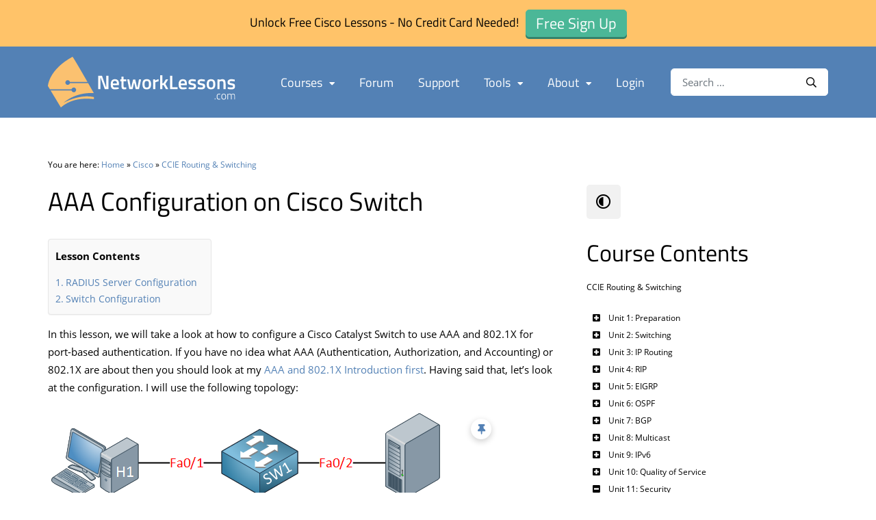

--- FILE ---
content_type: text/html; charset=UTF-8
request_url: https://networklessons.com/cisco/ccie-routing-switching/aaa-configuration-cisco-switch
body_size: 30691
content:
<!doctype html>
<html lang="en-US" id="html">
<head> 
	<meta charset="UTF-8">
	<meta name="viewport" content="width=device-width, initial-scale=1">
	<link rel="profile" href="http://gmpg.org/xfn/11">
    <link rel="shortcut icon" href="https://networklessons.com/wp-content/themes/networklessons/assets/images/favicon/favicon.ico" type="image/x-icon" />
    <link rel="apple-touch-icon" href="https://networklessons.com/wp-content/themes/networklessons/assets/images/favicon/apple-touch-icon.png" />
    <link rel="apple-touch-icon" sizes="57x57" href="https://networklessons.com/wp-content/themes/networklessons/assets/images/favicon/apple-touch-icon-57x57.png" />
    <link rel="apple-touch-icon" sizes="72x72" href="https://networklessons.com/wp-content/themes/networklessons/assets/images/favicon/apple-touch-icon-72x72.png" />
    <link rel="apple-touch-icon" sizes="76x76" href="https://networklessons.com/wp-content/themes/networklessons/assets/images/favicon/apple-touch-icon-76x76.png" />
    <link rel="apple-touch-icon" sizes="114x114" href="https://networklessons.com/wp-content/themes/networklessons/assets/images/favicon/apple-touch-icon-114x114.png" />
    <link rel="apple-touch-icon" sizes="120x120" href="https://networklessons.com/wp-content/themes/networklessons/assets/images/favicon/apple-touch-icon-120x120.png" />
    <link rel="apple-touch-icon" sizes="144x144" href="https://networklessons.com/wp-content/themes/networklessons/assets/images/favicon/apple-touch-icon-144x144.png" />
    <link rel="apple-touch-icon" sizes="152x152" href="https://networklessons.com/wp-content/themes/networklessons/assets/images/favicon/apple-touch-icon-152x152.png" />
    <link rel="apple-touch-icon" sizes="180x180" href="https://networklessons.com/wp-content/themes/networklessons/assets/images/favicon/apple-touch-icon-180x180.png" />
	<meta name='robots' content='index, follow, max-image-preview:large, max-snippet:-1, max-video-preview:-1' />
	<style>img:is([sizes="auto" i], [sizes^="auto," i]) { contain-intrinsic-size: 3000px 1500px }</style>
	
<!-- Google Tag Manager for WordPress by gtm4wp.com -->
<script data-cfasync="false" data-pagespeed-no-defer>
	var gtm4wp_datalayer_name = "dataLayer";
	var dataLayer = dataLayer || [];
</script>
<!-- End Google Tag Manager for WordPress by gtm4wp.com -->
	<!-- This site is optimized with the Yoast SEO plugin v26.7 - https://yoast.com/wordpress/plugins/seo/ -->
	<title>AAA Configuration on Cisco Switch</title>
	<meta name="description" content="This lesson explains how you can enable AAA authentication and 802.1X Port control for client authentication on Cisco switches." />
	<link rel="canonical" href="https://networklessons.com/system-management/aaa-configuration-cisco-switch" />
	<meta property="og:locale" content="en_US" />
	<meta property="og:type" content="article" />
	<meta property="og:title" content="AAA Configuration on Cisco Switch" />
	<meta property="og:description" content="This lesson explains how you can enable AAA authentication and 802.1X Port control for client authentication on Cisco switches." />
	<meta property="og:url" content="https://networklessons.com/system-management/aaa-configuration-cisco-switch" />
	<meta property="og:site_name" content="NetworkLessons.com" />
	<meta property="article:published_time" content="2014-10-06T17:15:35+00:00" />
	<meta property="article:modified_time" content="2025-11-20T13:45:47+00:00" />
	<meta property="og:image" content="https://networklessons.com/wp-content/uploads/2013/02/binary-tunnel.jpg" />
	<meta property="og:image:width" content="400" />
	<meta property="og:image:height" content="300" />
	<meta property="og:image:type" content="image/jpeg" />
	<meta name="author" content="Rene Molenaar" />
	<meta name="twitter:card" content="summary_large_image" />
	<meta name="twitter:label1" content="Written by" />
	<meta name="twitter:data1" content="Rene Molenaar" />
	<meta name="twitter:label2" content="Est. reading time" />
	<meta name="twitter:data2" content="8 minutes" />
	<script type="application/ld+json" class="yoast-schema-graph">{"@context":"https://schema.org","@graph":[{"@type":"Article","@id":"https://networklessons.com/system-management/aaa-configuration-cisco-switch#article","isPartOf":{"@id":"https://networklessons.com/system-management/aaa-configuration-cisco-switch"},"author":{"name":"Rene Molenaar","@id":"https://networklessons.com/#/schema/person/3235c10b5eb524dfeece4972918670df"},"headline":"AAA Configuration on Cisco Switch","datePublished":"2014-10-06T17:15:35+00:00","dateModified":"2025-11-20T13:45:47+00:00","mainEntityOfPage":{"@id":"https://networklessons.com/system-management/aaa-configuration-cisco-switch"},"wordCount":864,"image":{"@id":"https://networklessons.com/system-management/aaa-configuration-cisco-switch#primaryimage"},"thumbnailUrl":"https://networklessons.com/wp-content/uploads/2013/02/binary-tunnel.jpg","keywords":["802.1X","AAA","Security"],"articleSection":["CCIE Enterprise Infrastructure","CCIE Routing &amp; Switching","CCIE Routing &amp; Switching Written","CCNA 200-301","CCNA Routing &amp; Switching ICND2 200-105","CCNP ENARSI 300-410","CCNP ENCOR 350-401","CCNP SWITCH","System Management"],"inLanguage":"en-US"},{"@type":"WebPage","@id":"https://networklessons.com/system-management/aaa-configuration-cisco-switch","url":"https://networklessons.com/system-management/aaa-configuration-cisco-switch","name":"AAA Configuration on Cisco Switch","isPartOf":{"@id":"https://networklessons.com/#website"},"primaryImageOfPage":{"@id":"https://networklessons.com/system-management/aaa-configuration-cisco-switch#primaryimage"},"image":{"@id":"https://networklessons.com/system-management/aaa-configuration-cisco-switch#primaryimage"},"thumbnailUrl":"https://networklessons.com/wp-content/uploads/2013/02/binary-tunnel.jpg","datePublished":"2014-10-06T17:15:35+00:00","dateModified":"2025-11-20T13:45:47+00:00","author":{"@id":"https://networklessons.com/#/schema/person/3235c10b5eb524dfeece4972918670df"},"description":"This lesson explains how you can enable AAA authentication and 802.1X Port control for client authentication on Cisco switches.","breadcrumb":{"@id":"https://networklessons.com/system-management/aaa-configuration-cisco-switch#breadcrumb"},"inLanguage":"en-US","potentialAction":[{"@type":"ReadAction","target":["https://networklessons.com/system-management/aaa-configuration-cisco-switch"]}]},{"@type":"ImageObject","inLanguage":"en-US","@id":"https://networklessons.com/system-management/aaa-configuration-cisco-switch#primaryimage","url":"https://networklessons.com/wp-content/uploads/2013/02/binary-tunnel.jpg","contentUrl":"https://networklessons.com/wp-content/uploads/2013/02/binary-tunnel.jpg","width":400,"height":300,"caption":"binary tunnel"},{"@type":"BreadcrumbList","@id":"https://networklessons.com/system-management/aaa-configuration-cisco-switch#breadcrumb","itemListElement":[{"@type":"ListItem","position":1,"name":"Networklessons.com","item":"https://networklessons.com/"},{"@type":"ListItem","position":2,"name":"System Management","item":"https://networklessons.com/system-management"},{"@type":"ListItem","position":3,"name":"AAA Configuration on Cisco Switch"}]},{"@type":"WebSite","@id":"https://networklessons.com/#website","url":"https://networklessons.com/","name":"NetworkLessons.com","description":"","potentialAction":[{"@type":"SearchAction","target":{"@type":"EntryPoint","urlTemplate":"https://networklessons.com/?s={search_term_string}"},"query-input":{"@type":"PropertyValueSpecification","valueRequired":true,"valueName":"search_term_string"}}],"inLanguage":"en-US"},{"@type":"Person","@id":"https://networklessons.com/#/schema/person/3235c10b5eb524dfeece4972918670df","name":"Rene Molenaar","image":{"@type":"ImageObject","inLanguage":"en-US","@id":"https://networklessons.com/#/schema/person/image/","url":"https://secure.gravatar.com/avatar/3044182a26e5f49888b9ba3edf05cf44d70d1764256f6d369bde1141c9572bb7?s=96&d=mm&r=g","contentUrl":"https://secure.gravatar.com/avatar/3044182a26e5f49888b9ba3edf05cf44d70d1764256f6d369bde1141c9572bb7?s=96&d=mm&r=g","caption":"Rene Molenaar"},"description":"René - CCIE #41726 is the creator of Networklessons.com where he writes about networking topics like Cisco, Routing, Switching, Linux, Wireless &amp; Security. He also created GNS3Vault.com where people can study Cisco labs for free.","sameAs":["https://networklessons.com"]}]}</script>
	<!-- / Yoast SEO plugin. -->


<link rel='dns-prefetch' href='//networklessons.com' />
<link rel='dns-prefetch' href='//player.vimeo.com' />
<link rel='dns-prefetch' href='//cdn.networklessons.com' />
<link href='https://fonts.gstatic.com' crossorigin rel='preconnect' />
<link href='https://cdn.networklessons.com' rel='preconnect' />
<link rel='stylesheet' id='wp-block-library-css' href='https://networklessons.com/wp-includes/css/dist/block-library/style.min.css?ver=6.8.3' type='text/css' media='all' />
<style id='classic-theme-styles-inline-css' type='text/css'>
/*! This file is auto-generated */
.wp-block-button__link{color:#fff;background-color:#32373c;border-radius:9999px;box-shadow:none;text-decoration:none;padding:calc(.667em + 2px) calc(1.333em + 2px);font-size:1.125em}.wp-block-file__button{background:#32373c;color:#fff;text-decoration:none}
</style>
<style id='presto-player-popup-trigger-style-inline-css' type='text/css'>
:where(.wp-block-presto-player-popup-trigger) {
  /* reduce specificity */
  display: grid;
  gap: 1rem;
  cursor: pointer;
}

/* Play icon overlay for popup image trigger variation */
:where(.presto-popup-image-trigger) {
  position: relative;
  cursor: pointer;
}

:where(.presto-popup-image-trigger)::before {
  content: "";
  position: absolute;
  top: 50%;
  left: 50%;
  transform: translate(-50%, -50%);
  width: 48px;
  height: 48px;
  background-image: url("/wp-content/plugins/presto-player/src/admin/blocks/blocks/popup-trigger/../../../../../img/play-button.svg");
  background-size: contain;
  background-repeat: no-repeat;
  background-position: center;
  z-index: 10;
  pointer-events: none;
}

:where(.presto-popup-image-trigger img) {
  display: block;
  width: 100%;
  height: auto;
  filter: brightness(0.5);
}
</style>
<style id='presto-player-popup-media-style-inline-css' type='text/css'>
.wp-block-presto-player-popup.is-selected .wp-block-presto-player-popup-media {
  display: initial;
}

.wp-block-presto-player-popup.has-child-selected .wp-block-presto-player-popup-media {
  display: initial;
}

.presto-popup__overlay {
  position: fixed;
  top: 0;
  left: 0;
  z-index: 100000;
  overflow: hidden;
  width: 100%;
  height: 100vh;
  box-sizing: border-box;
  padding: 0 5%;
  visibility: hidden;
  opacity: 0;
  display: flex;
  align-items: center;
  justify-content: center;
  transition:
    opacity 0.2s ease,
    visibility 0.2s ease;

  --presto-popup-media-width: 1280px;
  --presto-popup-background-color: rgba(0, 0, 0, 0.917);
}

.presto-popup--active {
  visibility: visible;
  opacity: 1;
}

.presto-popup--active .presto-popup__content {
  transform: scale(1);
}

.presto-popup__content {
  position: relative;
  z-index: 9999999999;
  width: 100%;
  max-width: var(--presto-popup-media-width);
  transform: scale(0.9);
  transition: transform 0.2s ease;
}

.presto-popup__close-button {
  position: absolute;
  top: calc(env(safe-area-inset-top) + 16px);
  right: calc(env(safe-area-inset-right) + 16px);
  padding: 0;
  cursor: pointer;
  z-index: 5000000;
  min-width: 24px;
  min-height: 24px;
  width: 24px;
  height: 24px;
  display: flex;
  align-items: center;
  justify-content: center;
  border: none;
  background: none;
  box-shadow: none;
  transition: opacity 0.2s ease;
}

.presto-popup__close-button:hover,
.presto-popup__close-button:focus {
  opacity: 0.8;
  background: none;
  border: none;
}

.presto-popup__close-button:not(:hover):not(:active):not(.has-background) {
  background: none;
  border: none;
}

.presto-popup__close-button svg {
  width: 24px;
  height: 24px;
  fill: white;
}

.presto-popup__scrim {
  width: 100%;
  height: 100%;
  position: absolute;
  z-index: 2000000;
  background-color: var(--presto-popup-background-color, rgb(255, 255, 255));
}

.presto-popup__speak {
  position: absolute;
  width: 1px;
  height: 1px;
  padding: 0;
  margin: -1px;
  overflow: hidden;
  clip: rect(0, 0, 0, 0);
  white-space: nowrap;
  border: 0;
}
</style>
<style id='safe-svg-svg-icon-style-inline-css' type='text/css'>
.safe-svg-cover{text-align:center}.safe-svg-cover .safe-svg-inside{display:inline-block;max-width:100%}.safe-svg-cover svg{fill:currentColor;height:100%;max-height:100%;max-width:100%;width:100%}

</style>
<style id='global-styles-inline-css' type='text/css'>
:root{--wp--preset--aspect-ratio--square: 1;--wp--preset--aspect-ratio--4-3: 4/3;--wp--preset--aspect-ratio--3-4: 3/4;--wp--preset--aspect-ratio--3-2: 3/2;--wp--preset--aspect-ratio--2-3: 2/3;--wp--preset--aspect-ratio--16-9: 16/9;--wp--preset--aspect-ratio--9-16: 9/16;--wp--preset--color--black: #000000;--wp--preset--color--cyan-bluish-gray: #abb8c3;--wp--preset--color--white: #ffffff;--wp--preset--color--pale-pink: #f78da7;--wp--preset--color--vivid-red: #cf2e2e;--wp--preset--color--luminous-vivid-orange: #ff6900;--wp--preset--color--luminous-vivid-amber: #fcb900;--wp--preset--color--light-green-cyan: #7bdcb5;--wp--preset--color--vivid-green-cyan: #00d084;--wp--preset--color--pale-cyan-blue: #8ed1fc;--wp--preset--color--vivid-cyan-blue: #0693e3;--wp--preset--color--vivid-purple: #9b51e0;--wp--preset--gradient--vivid-cyan-blue-to-vivid-purple: linear-gradient(135deg,rgba(6,147,227,1) 0%,rgb(155,81,224) 100%);--wp--preset--gradient--light-green-cyan-to-vivid-green-cyan: linear-gradient(135deg,rgb(122,220,180) 0%,rgb(0,208,130) 100%);--wp--preset--gradient--luminous-vivid-amber-to-luminous-vivid-orange: linear-gradient(135deg,rgba(252,185,0,1) 0%,rgba(255,105,0,1) 100%);--wp--preset--gradient--luminous-vivid-orange-to-vivid-red: linear-gradient(135deg,rgba(255,105,0,1) 0%,rgb(207,46,46) 100%);--wp--preset--gradient--very-light-gray-to-cyan-bluish-gray: linear-gradient(135deg,rgb(238,238,238) 0%,rgb(169,184,195) 100%);--wp--preset--gradient--cool-to-warm-spectrum: linear-gradient(135deg,rgb(74,234,220) 0%,rgb(151,120,209) 20%,rgb(207,42,186) 40%,rgb(238,44,130) 60%,rgb(251,105,98) 80%,rgb(254,248,76) 100%);--wp--preset--gradient--blush-light-purple: linear-gradient(135deg,rgb(255,206,236) 0%,rgb(152,150,240) 100%);--wp--preset--gradient--blush-bordeaux: linear-gradient(135deg,rgb(254,205,165) 0%,rgb(254,45,45) 50%,rgb(107,0,62) 100%);--wp--preset--gradient--luminous-dusk: linear-gradient(135deg,rgb(255,203,112) 0%,rgb(199,81,192) 50%,rgb(65,88,208) 100%);--wp--preset--gradient--pale-ocean: linear-gradient(135deg,rgb(255,245,203) 0%,rgb(182,227,212) 50%,rgb(51,167,181) 100%);--wp--preset--gradient--electric-grass: linear-gradient(135deg,rgb(202,248,128) 0%,rgb(113,206,126) 100%);--wp--preset--gradient--midnight: linear-gradient(135deg,rgb(2,3,129) 0%,rgb(40,116,252) 100%);--wp--preset--font-size--small: 13px;--wp--preset--font-size--medium: 20px;--wp--preset--font-size--large: 36px;--wp--preset--font-size--x-large: 42px;--wp--preset--spacing--20: 0.44rem;--wp--preset--spacing--30: 0.67rem;--wp--preset--spacing--40: 1rem;--wp--preset--spacing--50: 1.5rem;--wp--preset--spacing--60: 2.25rem;--wp--preset--spacing--70: 3.38rem;--wp--preset--spacing--80: 5.06rem;--wp--preset--shadow--natural: 6px 6px 9px rgba(0, 0, 0, 0.2);--wp--preset--shadow--deep: 12px 12px 50px rgba(0, 0, 0, 0.4);--wp--preset--shadow--sharp: 6px 6px 0px rgba(0, 0, 0, 0.2);--wp--preset--shadow--outlined: 6px 6px 0px -3px rgba(255, 255, 255, 1), 6px 6px rgba(0, 0, 0, 1);--wp--preset--shadow--crisp: 6px 6px 0px rgba(0, 0, 0, 1);}:root :where(.is-layout-flow) > :first-child{margin-block-start: 0;}:root :where(.is-layout-flow) > :last-child{margin-block-end: 0;}:root :where(.is-layout-flow) > *{margin-block-start: 24px;margin-block-end: 0;}:root :where(.is-layout-constrained) > :first-child{margin-block-start: 0;}:root :where(.is-layout-constrained) > :last-child{margin-block-end: 0;}:root :where(.is-layout-constrained) > *{margin-block-start: 24px;margin-block-end: 0;}:root :where(.is-layout-flex){gap: 24px;}:root :where(.is-layout-grid){gap: 24px;}body .is-layout-flex{display: flex;}.is-layout-flex{flex-wrap: wrap;align-items: center;}.is-layout-flex > :is(*, div){margin: 0;}body .is-layout-grid{display: grid;}.is-layout-grid > :is(*, div){margin: 0;}.has-black-color{color: var(--wp--preset--color--black) !important;}.has-cyan-bluish-gray-color{color: var(--wp--preset--color--cyan-bluish-gray) !important;}.has-white-color{color: var(--wp--preset--color--white) !important;}.has-pale-pink-color{color: var(--wp--preset--color--pale-pink) !important;}.has-vivid-red-color{color: var(--wp--preset--color--vivid-red) !important;}.has-luminous-vivid-orange-color{color: var(--wp--preset--color--luminous-vivid-orange) !important;}.has-luminous-vivid-amber-color{color: var(--wp--preset--color--luminous-vivid-amber) !important;}.has-light-green-cyan-color{color: var(--wp--preset--color--light-green-cyan) !important;}.has-vivid-green-cyan-color{color: var(--wp--preset--color--vivid-green-cyan) !important;}.has-pale-cyan-blue-color{color: var(--wp--preset--color--pale-cyan-blue) !important;}.has-vivid-cyan-blue-color{color: var(--wp--preset--color--vivid-cyan-blue) !important;}.has-vivid-purple-color{color: var(--wp--preset--color--vivid-purple) !important;}.has-black-background-color{background-color: var(--wp--preset--color--black) !important;}.has-cyan-bluish-gray-background-color{background-color: var(--wp--preset--color--cyan-bluish-gray) !important;}.has-white-background-color{background-color: var(--wp--preset--color--white) !important;}.has-pale-pink-background-color{background-color: var(--wp--preset--color--pale-pink) !important;}.has-vivid-red-background-color{background-color: var(--wp--preset--color--vivid-red) !important;}.has-luminous-vivid-orange-background-color{background-color: var(--wp--preset--color--luminous-vivid-orange) !important;}.has-luminous-vivid-amber-background-color{background-color: var(--wp--preset--color--luminous-vivid-amber) !important;}.has-light-green-cyan-background-color{background-color: var(--wp--preset--color--light-green-cyan) !important;}.has-vivid-green-cyan-background-color{background-color: var(--wp--preset--color--vivid-green-cyan) !important;}.has-pale-cyan-blue-background-color{background-color: var(--wp--preset--color--pale-cyan-blue) !important;}.has-vivid-cyan-blue-background-color{background-color: var(--wp--preset--color--vivid-cyan-blue) !important;}.has-vivid-purple-background-color{background-color: var(--wp--preset--color--vivid-purple) !important;}.has-black-border-color{border-color: var(--wp--preset--color--black) !important;}.has-cyan-bluish-gray-border-color{border-color: var(--wp--preset--color--cyan-bluish-gray) !important;}.has-white-border-color{border-color: var(--wp--preset--color--white) !important;}.has-pale-pink-border-color{border-color: var(--wp--preset--color--pale-pink) !important;}.has-vivid-red-border-color{border-color: var(--wp--preset--color--vivid-red) !important;}.has-luminous-vivid-orange-border-color{border-color: var(--wp--preset--color--luminous-vivid-orange) !important;}.has-luminous-vivid-amber-border-color{border-color: var(--wp--preset--color--luminous-vivid-amber) !important;}.has-light-green-cyan-border-color{border-color: var(--wp--preset--color--light-green-cyan) !important;}.has-vivid-green-cyan-border-color{border-color: var(--wp--preset--color--vivid-green-cyan) !important;}.has-pale-cyan-blue-border-color{border-color: var(--wp--preset--color--pale-cyan-blue) !important;}.has-vivid-cyan-blue-border-color{border-color: var(--wp--preset--color--vivid-cyan-blue) !important;}.has-vivid-purple-border-color{border-color: var(--wp--preset--color--vivid-purple) !important;}.has-vivid-cyan-blue-to-vivid-purple-gradient-background{background: var(--wp--preset--gradient--vivid-cyan-blue-to-vivid-purple) !important;}.has-light-green-cyan-to-vivid-green-cyan-gradient-background{background: var(--wp--preset--gradient--light-green-cyan-to-vivid-green-cyan) !important;}.has-luminous-vivid-amber-to-luminous-vivid-orange-gradient-background{background: var(--wp--preset--gradient--luminous-vivid-amber-to-luminous-vivid-orange) !important;}.has-luminous-vivid-orange-to-vivid-red-gradient-background{background: var(--wp--preset--gradient--luminous-vivid-orange-to-vivid-red) !important;}.has-very-light-gray-to-cyan-bluish-gray-gradient-background{background: var(--wp--preset--gradient--very-light-gray-to-cyan-bluish-gray) !important;}.has-cool-to-warm-spectrum-gradient-background{background: var(--wp--preset--gradient--cool-to-warm-spectrum) !important;}.has-blush-light-purple-gradient-background{background: var(--wp--preset--gradient--blush-light-purple) !important;}.has-blush-bordeaux-gradient-background{background: var(--wp--preset--gradient--blush-bordeaux) !important;}.has-luminous-dusk-gradient-background{background: var(--wp--preset--gradient--luminous-dusk) !important;}.has-pale-ocean-gradient-background{background: var(--wp--preset--gradient--pale-ocean) !important;}.has-electric-grass-gradient-background{background: var(--wp--preset--gradient--electric-grass) !important;}.has-midnight-gradient-background{background: var(--wp--preset--gradient--midnight) !important;}.has-small-font-size{font-size: var(--wp--preset--font-size--small) !important;}.has-medium-font-size{font-size: var(--wp--preset--font-size--medium) !important;}.has-large-font-size{font-size: var(--wp--preset--font-size--large) !important;}.has-x-large-font-size{font-size: var(--wp--preset--font-size--x-large) !important;}
:root :where(.wp-block-pullquote){font-size: 1.5em;line-height: 1.6;}
</style>
<link rel='stylesheet' id='emnl-custom-styling-various-plugins-css' href='https://networklessons.com/wp-content/plugins/emnl-custom-css-various-plugins/emnl-custom-css-various-plugins.css?ver=1720772937' type='text/css' media='all' />
<link rel='stylesheet' id='wpa-css-css' href='https://networklessons.com/wp-content/plugins/honeypot/includes/css/wpa.css?ver=2.3.04' type='text/css' media='all' />
<link rel='stylesheet' id='ez-toc-css' href='https://networklessons.com/wp-content/plugins/easy-table-of-contents/assets/css/screen.min.css?ver=2.0.80' type='text/css' media='all' />
<style id='ez-toc-inline-css' type='text/css'>
div#ez-toc-container .ez-toc-title {font-size: 100%;}div#ez-toc-container .ez-toc-title {font-weight: 700;}div#ez-toc-container ul li , div#ez-toc-container ul li a {font-size: 100%;}div#ez-toc-container ul li , div#ez-toc-container ul li a {font-weight: 500;}div#ez-toc-container nav ul ul li {font-size: 90%;}div#ez-toc-container {background: #f9f9f9;border: 1px solid #e6e6e6;}div#ez-toc-container p.ez-toc-title , #ez-toc-container .ez_toc_custom_title_icon , #ez-toc-container .ez_toc_custom_toc_icon {color: #000000;}div#ez-toc-container ul.ez-toc-list a {color: #5381b5;}div#ez-toc-container ul.ez-toc-list a:hover {color: #5381b5;}div#ez-toc-container ul.ez-toc-list a:visited {color: #5381b5;}.ez-toc-counter nav ul li a::before {color: ;}.ez-toc-box-title {font-weight: bold; margin-bottom: 10px; text-align: center; text-transform: uppercase; letter-spacing: 1px; color: #666; padding-bottom: 5px;position:absolute;top:-4%;left:5%;background-color: inherit;transition: top 0.3s ease;}.ez-toc-box-title.toc-closed {top:-25%;}
.ez-toc-container-direction {direction: ltr;}.ez-toc-counter ul{counter-reset: item ;}.ez-toc-counter nav ul li a::before {content: counters(item, '.', decimal) '. ';display: inline-block;counter-increment: item;flex-grow: 0;flex-shrink: 0;margin-right: .2em; float: left; }.ez-toc-widget-direction {direction: ltr;}.ez-toc-widget-container ul{counter-reset: item ;}.ez-toc-widget-container nav ul li a::before {content: counters(item, '.', decimal) '. ';display: inline-block;counter-increment: item;flex-grow: 0;flex-shrink: 0;margin-right: .2em; float: left; }
</style>
<link rel='stylesheet' id='networklessons-style-css' href='https://networklessons.com/wp-content/themes/networklessons/dist/app.css?ver=1755025523' type='text/css' media='all' />
<link rel='stylesheet' id='magnific-popup-style-css' href='https://networklessons.com/wp-content/themes/networklessons/dist/magnific-popup/magnific-popup.css?ver=1.1.0' type='text/css' media='all' />
<link rel='stylesheet' id='arve-css' href='https://networklessons.com/wp-content/plugins/advanced-responsive-video-embedder/build/main.css?ver=10.8.1' type='text/css' media='all' />
<link rel='stylesheet' id='arve-pro-css' href='https://networklessons.com/wp-content/plugins/arve-pro/build/main.css?ver=7.1.2' type='text/css' media='all' />
<link rel='stylesheet' id='bellows-css' href='https://networklessons.com/wp-content/plugins/bellows-pro/pro/assets/css/bellows.min.css?ver=1.4.4' type='text/css' media='all' />
<script type="text/javascript" src="https://networklessons.com/wp-includes/js/jquery/jquery.min.js?ver=3.7.1" id="jquery-core-js"></script>
<script type="text/javascript" src="https://networklessons.com/wp-includes/js/jquery/jquery-migrate.min.js?ver=3.4.1" id="jquery-migrate-js"></script>
<style id="bellows-custom-generated-css">

/** Bellows Custom Tweaks (General Settings) **/

/** Bellows Custom Tweaks (General Settings) **/
/* More compact look of menu */
.bellows .bellows-nav * { line-height: 1.75em; }
.bellows .bellows-nav .bellows-submenu .bellows-target { padding-left: 20px;}
.bellows .bellows-nav .bellows-target,
.bellows .bellows-nav .bellows-submenu .bellows-target { padding: 2px;}

/* Move toggle icons to left instead of right of text labels */
.bellows .bellows-nav .bellows-subtoggle { width: 30px; left:0; }
.bellows .bellows-nav .bellows-menu-item > .bellows-target > .bellows-target-text { margin-left: 30px; }
.bellows .bellows-nav .bellows-subtoggle .fa { top: 40%; }

/* Move toggle icons and lower level items to the right */
.bellows .bellows-nav .bellows-submenu .bellows-item-level-1 .bellows-subtoggle { left: 25px; }
.bellows .bellows-nav .bellows-submenu .bellows-item-level-1 .bellows-target { padding-left: 25px; }

.bellows .bellows-nav .bellows-submenu .bellows-item-level-2 .bellows-subtoggle { left: 50px; }
.bellows .bellows-nav .bellows-submenu .bellows-item-level-2 .bellows-target { padding-left: 50px; }


/* SIDEBAR ONLY STYLING */

/* Set all text to default black */
#sidebar .bellows .bellows-nav a.bellows-target { color: #000000 }

/* Set parent menu items bold and colored */
#sidebar .bellows.bellows-main .bellows-nav .bellows-current-menu-item > .bellows-target,
#sidebar .bellows.bellows-main .bellows-nav .bellows-current-menu-ancestor > .bellows-target { color:#557fae; font-weight: bold; }

/* Set current post bold and colored */
#sidebar .bellows .bellows-current-menu-item { font-weight: bold; color:#557fae; }

/* Toggle icons on same height */
#sidebar .bellows .bellows-nav .bellows-subtoggle .fa { top: 44%; }



/* Status: Loaded from Transient */

</style>
<!-- Google Tag Manager for WordPress by gtm4wp.com -->
<!-- GTM Container placement set to manual -->
<script data-cfasync="false" data-pagespeed-no-defer>
	var dataLayer_content = {"visitorLoginState":"logged-out","visitorType":"visitor-logged-out","visitorEmail":"","visitorEmailHash":"","visitorIP":"168.100.149.16","pagePostType":"post","pagePostType2":"single-post","pageCategory":["ccie-enterprise-infrastructure","ccie-routing-switching","ccie-routing-switching-written","ccna-200-301","ccna-routing-switching-icnd2-200-105","ccnp-enarsi-300-410","ccnp-encor-350-401","ccnp-switch","system-management"]};
	dataLayer.push( dataLayer_content );
</script>
<script data-cfasync="false" data-pagespeed-no-defer>
		if (typeof gtag == "undefined") {
			function gtag(){dataLayer.push(arguments);}
		}

		gtag("consent", "default", {
			"analytics_storage": "granted",
			"ad_storage": "granted",
			"ad_user_data": "granted",
			"ad_personalization": "granted",
			"functionality_storage": "granted",
			"security_storage": "granted",
			"personalization_storage": "granted",
		});
</script>
<script data-cfasync="false" data-pagespeed-no-defer>
(function(w,d,s,l,i){w[l]=w[l]||[];w[l].push({'gtm.start':
new Date().getTime(),event:'gtm.js'});var f=d.getElementsByTagName(s)[0],
j=d.createElement(s),dl=l!='dataLayer'?'&l='+l:'';j.async=true;j.src=
'//www.googletagmanager.com/gtm.js?id='+i+dl;f.parentNode.insertBefore(j,f);
})(window,document,'script','dataLayer','GTM-NWFSBS');
</script>
<!-- End Google Tag Manager for WordPress by gtm4wp.com --><link rel="apple-touch-icon" sizes="180x180" href="/wp-content/uploads/fbrfg/apple-touch-icon.png?v=69P4gG4Gpq">
<link rel="icon" type="image/png" sizes="32x32" href="/wp-content/uploads/fbrfg/favicon-32x32.png?v=69P4gG4Gpq">
<link rel="icon" type="image/png" sizes="16x16" href="/wp-content/uploads/fbrfg/favicon-16x16.png?v=69P4gG4Gpq">
<link rel="manifest" href="/wp-content/uploads/fbrfg/site.webmanifest?v=69P4gG4Gpq">
<link rel="mask-icon" href="/wp-content/uploads/fbrfg/safari-pinned-tab.svg?v=69P4gG4Gpq" color="#5381b5">
<link rel="shortcut icon" href="/wp-content/uploads/fbrfg/favicon.ico?v=69P4gG4Gpq">
<meta name="msapplication-TileColor" content="#5381b5">
<meta name="msapplication-config" content="/wp-content/uploads/fbrfg/browserconfig.xml?v=69P4gG4Gpq">
<meta name="theme-color" content="#5381b5">		<style>
			.algolia-search-highlight {
				background-color: #fffbcc;
				border-radius: 2px;
				font-style: normal;
			}
		</style>
		<script type="application/ld+json" class="emnl-schema-breadcrumbs">{"@context": "https://schema.org","@type": "BreadcrumbList","itemListElement": [{"@type": "ListItem","position": 0,"name": "Home","item": "https://networklessons.com"},{"@type": "ListItem","position": 1,"name": "Cisco","item": "https://networklessons.com/cisco"},{"@type": "ListItem","position": 2,"name": "CCIE Routing &amp; Switching","item": "https://networklessons.com/cisco/ccie-routing-switching"},{"@type": "ListItem","position": 3,"name": "AAA Configuration on Cisco Switch","item": "https://networklessons.com/cisco/ccie-routing-switching/aaa-configuration-cisco-switch"}]}</script>
</head>

<body class="wp-singular post-template-default single single-post postid-5531 single-format-standard wp-theme-networklessons has-site-notification-bar" data-theme="light">

<!-- GTM Container placement set to manual -->
<!-- Google Tag Manager (noscript) -->
				<noscript><iframe src="https://www.googletagmanager.com/ns.html?id=GTM-NWFSBS" height="0" width="0" style="display:none;visibility:hidden" aria-hidden="true"></iframe></noscript>
<!-- End Google Tag Manager (noscript) --><script>
  if ( localStorage.getItem('siteTheme') ) {
    document.body.setAttribute('data-theme', localStorage.getItem('siteTheme'));
  }
</script>
<div id="page" class="site">
	<a class="skip-link screen-reader-text" href="#main">Skip to content</a>
	<header class="site-header">
        <div class="site-notification-bar">Unlock Free Cisco Lessons - No Credit Card Needed!<a class="btn btn-success" href="https://networklessons.com/wp-login.php?action=register"><span>Free Sign Up</span></a></div>        <div class="site-header-inner">
            <div class="container">
                <div class="row sm-gutters main-row">
                    <div class="col-lg-4 col-8">
                        <a href="https://networklessons.com/" class="logo">
                                                        <img class="logo-desktop" src="https://networklessons.com/wp-content/themes/networklessons/assets/images/logo.svg" alt="NetworkLessons.com" />
                                                        <img class="logo-mobile" src="https://networklessons.com/wp-content/themes/networklessons/assets/images/logo-mobile.svg" alt="NetworkLessons.com" />
                        </a>
                    </div>
                                        <div class="col-lg-8 col-4 col-navigation">
                        <nav id="site-navigation" class="main-navigation">
                            <div class="menu-primary-container"><ul id="primary-menu" class="menu"><li id="menu-item-10143" class="expanded menu-item menu-item-type-custom menu-item-object-custom menu-item-has-children menu-item-10143"><a href="https://networklessons.com/courses">Courses <span class="menu-item-toggle"></span></a>
<ul class="sub-menu">
	<li id="menu-item-84257" class="menu-item menu-item-type-post_type menu-item-object-page menu-item-84257"><a href="https://networklessons.com/network-fundamentals">Network Fundamentals</a></li>
	<li id="menu-item-59830" class="menu-item menu-item-type-custom menu-item-object-custom menu-item-has-children menu-item-59830"><a href="https://networklessons.com/cisco">Cisco <span class="menu-item-toggle"></span></a>
	<ul class="sub-menu">
		<li id="menu-item-65214" class="menu-item menu-item-type-post_type menu-item-object-page menu-item-65214"><a href="https://networklessons.com/cisco/ccna-200-301">CCNA 200-301</a></li>
		<li id="menu-item-65219" class="menu-item menu-item-type-post_type menu-item-object-page menu-item-65219"><a href="https://networklessons.com/cisco/ccnp-encor-350-401">CCNP ENCOR 350-401 v1.1</a></li>
		<li id="menu-item-65218" class="menu-item menu-item-type-post_type menu-item-object-page menu-item-65218"><a href="https://networklessons.com/cisco/ccnp-enarsi-300-410">CCNP ENARSI 300-410 v1.1</a></li>
		<li id="menu-item-65217" class="menu-item menu-item-type-post_type menu-item-object-page menu-item-65217"><a href="https://networklessons.com/cisco/ccie-enterprise-infrastructure">CCIE Enterprise Infrastructure</a></li>
		<li id="menu-item-65216" class="menu-item menu-item-type-post_type menu-item-object-page menu-item-65216"><a href="https://networklessons.com/cisco/asa-firewall">ASA Firewall</a></li>
		<li id="menu-item-65774" class="menu-item menu-item-type-post_type menu-item-object-page menu-item-65774"><a href="https://networklessons.com/cisco/cisco-sd-wan">Cisco SD-WAN</a></li>
	</ul>
</li>
	<li id="menu-item-59831" class="menu-item menu-item-type-custom menu-item-object-custom menu-item-has-children menu-item-59831"><a href="https://networklessons.com/routing-switching">Routing &#038; Switching <span class="menu-item-toggle"></span></a>
	<ul class="sub-menu">
		<li id="menu-item-80373" class="menu-item menu-item-type-post_type menu-item-object-page menu-item-80373"><a href="https://networklessons.com/ip-routing">IP Routing</a></li>
		<li id="menu-item-65232" class="menu-item menu-item-type-post_type menu-item-object-page menu-item-65232"><a href="https://networklessons.com/subnetting">Subnetting</a></li>
		<li id="menu-item-65233" class="menu-item menu-item-type-post_type menu-item-object-page menu-item-65233"><a href="https://networklessons.com/switching">Switching</a></li>
		<li id="menu-item-65231" class="menu-item menu-item-type-post_type menu-item-object-page menu-item-65231"><a href="https://networklessons.com/spanning-tree">Spanning-Tree</a></li>
		<li id="menu-item-65230" class="menu-item menu-item-type-post_type menu-item-object-page menu-item-65230"><a href="https://networklessons.com/rip">RIP</a></li>
		<li id="menu-item-65221" class="menu-item menu-item-type-post_type menu-item-object-page menu-item-65221"><a href="https://networklessons.com/eigrp">EIGRP</a></li>
		<li id="menu-item-65227" class="menu-item menu-item-type-post_type menu-item-object-page menu-item-65227"><a href="https://networklessons.com/ospf">OSPF</a></li>
		<li id="menu-item-65224" class="menu-item menu-item-type-post_type menu-item-object-page menu-item-65224"><a href="https://networklessons.com/is-is">IS-IS</a></li>
		<li id="menu-item-65215" class="menu-item menu-item-type-post_type menu-item-object-page menu-item-65215"><a href="https://networklessons.com/bgp">BGP</a></li>
		<li id="menu-item-65226" class="menu-item menu-item-type-post_type menu-item-object-page menu-item-65226"><a href="https://networklessons.com/multicast">Multicast</a></li>
		<li id="menu-item-65223" class="menu-item menu-item-type-post_type menu-item-object-page menu-item-65223"><a href="https://networklessons.com/ipv6">IPv6</a></li>
		<li id="menu-item-65229" class="menu-item menu-item-type-post_type menu-item-object-page menu-item-65229"><a href="https://networklessons.com/quality-of-service">Quality of Service</a></li>
		<li id="menu-item-65225" class="menu-item menu-item-type-post_type menu-item-object-page menu-item-65225"><a href="https://networklessons.com/mpls">MPLS</a></li>
	</ul>
</li>
	<li id="menu-item-73291" class="menu-item menu-item-type-custom menu-item-object-custom menu-item-has-children menu-item-73291"><a href="#">Data Center <span class="menu-item-toggle"></span></a>
	<ul class="sub-menu">
		<li id="menu-item-83902" class="menu-item menu-item-type-post_type menu-item-object-page menu-item-83902"><a href="https://networklessons.com/vxlan">VXLAN</a></li>
	</ul>
</li>
	<li id="menu-item-84876" class="menu-item menu-item-type-custom menu-item-object-custom menu-item-has-children menu-item-84876"><a href="#">Automation &#038; Cloud <span class="menu-item-toggle"></span></a>
	<ul class="sub-menu">
		<li id="menu-item-65228" class="menu-item menu-item-type-post_type menu-item-object-page menu-item-65228"><a href="https://networklessons.com/python">Python</a></li>
		<li id="menu-item-84256" class="menu-item menu-item-type-post_type menu-item-object-page menu-item-84256"><a href="https://networklessons.com/network-automation">Network Automation</a></li>
		<li id="menu-item-84491" class="menu-item menu-item-type-post_type menu-item-object-page menu-item-84491"><a href="https://networklessons.com/cloud-and-virtualization">Cloud and Virtualization</a></li>
	</ul>
</li>
	<li id="menu-item-84877" class="menu-item menu-item-type-custom menu-item-object-custom menu-item-has-children menu-item-84877"><a href="#">Infrastructure Services <span class="menu-item-toggle"></span></a>
	<ul class="sub-menu">
		<li id="menu-item-84254" class="menu-item menu-item-type-post_type menu-item-object-page menu-item-84254"><a href="https://networklessons.com/system-management">System Management</a></li>
		<li id="menu-item-84255" class="menu-item menu-item-type-post_type menu-item-object-page menu-item-84255"><a href="https://networklessons.com/ip-services">IP Services</a></li>
	</ul>
</li>
	<li id="menu-item-84878" class="menu-item menu-item-type-custom menu-item-object-custom menu-item-has-children menu-item-84878"><a href="#">WAN &#038; Connectivity <span class="menu-item-toggle"></span></a>
	<ul class="sub-menu">
		<li id="menu-item-83984" class="menu-item menu-item-type-post_type menu-item-object-page menu-item-83984"><a href="https://networklessons.com/wide-area-network">Wide Area Network</a></li>
		<li id="menu-item-84258" class="menu-item menu-item-type-post_type menu-item-object-page menu-item-84258"><a href="https://networklessons.com/wireless">Wireless</a></li>
		<li id="menu-item-84259" class="menu-item menu-item-type-post_type menu-item-object-page menu-item-84259"><a href="https://networklessons.com/vpn">Virtual Private Network (VPN)</a></li>
	</ul>
</li>
	<li id="menu-item-84032" class="menu-item menu-item-type-post_type menu-item-object-page menu-item-84032"><a href="https://networklessons.com/troubleshooting">Troubleshooting</a></li>
	<li id="menu-item-65234" class="menu-item menu-item-type-custom menu-item-object-custom menu-item-65234"><a href="https://networklessons.com/miscellaneous">Miscellaneous</a></li>
	<li id="menu-item-84799" class="menu-item menu-item-type-post_type menu-item-object-page menu-item-84799"><a href="https://networklessons.com/labs">Labs</a></li>
	<li id="menu-item-64907" class="menu-item menu-item-type-custom menu-item-object-custom menu-item-has-children menu-item-64907"><a href="#">Legacy <span class="menu-item-toggle"></span></a>
	<ul class="sub-menu">
		<li id="menu-item-33774" class="menu-item menu-item-type-taxonomy menu-item-object-category menu-item-33774"><a href="https://networklessons.com/cisco/ccna-routing-switching-icnd1-100-105">CCNA R&#038;S ICND1 100-105</a></li>
		<li id="menu-item-40575" class="menu-item menu-item-type-taxonomy menu-item-object-category current-post-ancestor current-menu-parent current-post-parent menu-item-40575"><a href="https://networklessons.com/cisco/ccna-routing-switching-icnd2-200-105">CCNA R&#038;S ICND2 200-105</a></li>
		<li id="menu-item-20090" class="menu-item menu-item-type-taxonomy menu-item-object-category menu-item-20090"><a href="https://networklessons.com/cisco/ccnp-route">CCNP ROUTE</a></li>
		<li id="menu-item-20092" class="menu-item menu-item-type-taxonomy menu-item-object-category current-post-ancestor current-menu-parent current-post-parent menu-item-20092"><a href="https://networklessons.com/cisco/ccnp-switch">CCNP SWITCH</a></li>
		<li id="menu-item-20093" class="menu-item menu-item-type-taxonomy menu-item-object-category menu-item-20093"><a href="https://networklessons.com/cisco/ccnp-tshoot">CCNP TSHOOT</a></li>
		<li id="menu-item-20089" class="menu-item menu-item-type-taxonomy menu-item-object-category current-post-ancestor current-menu-parent current-post-parent menu-item-20089"><a href="https://networklessons.com/cisco/ccie-routing-switching">CCIE R&#038;S</a></li>
		<li id="menu-item-38428" class="menu-item menu-item-type-taxonomy menu-item-object-category current-post-ancestor current-menu-parent current-post-parent menu-item-38428"><a href="https://networklessons.com/cisco/ccie-routing-switching-written">CCIE R&#038;S Written</a></li>
		<li id="menu-item-65220" class="menu-item menu-item-type-post_type menu-item-object-page menu-item-65220"><a href="https://networklessons.com/cisco/evolving-technologies">Evolving Technologies</a></li>
	</ul>
</li>
	<li id="menu-item-8339" class="menu-item menu-item-type-post_type menu-item-object-page menu-item-8339"><a href="https://networklessons.com/new-lessons"><i class="fa fa-plus"></i> New Lessons</a></li>
	<li id="menu-item-64135" class="menu-item menu-item-type-post_type menu-item-object-page menu-item-64135"><a href="https://networklessons.com/updated-lessons"><i class="fas fa-pen"></i> Updated Lessons</a></li>
	<li id="menu-item-7347" class="menu-item menu-item-type-post_type menu-item-object-page menu-item-7347"><a href="https://networklessons.com/lesson-ideas"><i class="fa fa-lightbulb"></i> Lesson Ideas</a></li>
</ul>
</li>
<li id="menu-item-8715" class="menu-item menu-item-type-custom menu-item-object-custom menu-item-8715"><a href="https://forum.networklessons.com">Forum</a></li>
<li id="menu-item-23483" class="menu-item menu-item-type-post_type menu-item-object-page menu-item-23483"><a href="https://networklessons.com/support">Support</a></li>
<li id="menu-item-65967" class="menu-item menu-item-type-custom menu-item-object-custom menu-item-has-children menu-item-65967"><a href="#">Tools <span class="menu-item-toggle"></span></a>
<ul class="sub-menu">
	<li id="menu-item-65968" class="menu-item menu-item-type-custom menu-item-object-custom menu-item-65968"><a href="https://github.com/networklessons/labs/tree/main/packet-captures">Packet Captures</a></li>
	<li id="menu-item-65970" class="menu-item menu-item-type-custom menu-item-object-custom menu-item-65970"><a href="https://networklessons.com/tools-and-resources">Resources</a></li>
	<li id="menu-item-68327" class="menu-item menu-item-type-custom menu-item-object-custom menu-item-68327"><a href="https://networklessons.com/networklessons-exams">Practice Exams</a></li>
</ul>
</li>
<li id="menu-item-83126" class="menu-item menu-item-type-custom menu-item-object-custom menu-item-has-children menu-item-83126"><a href="https://networklessons.com/about-networklessons-com">About <span class="menu-item-toggle"></span></a>
<ul class="sub-menu">
	<li id="menu-item-84498" class="menu-item menu-item-type-post_type menu-item-object-page menu-item-84498"><a href="https://networklessons.com/free-account">Free Account</a></li>
	<li id="menu-item-84497" class="menu-item menu-item-type-post_type menu-item-object-page menu-item-84497"><a href="https://networklessons.com/discounts-and-promotions">Discounts and Promotions</a></li>
</ul>
</li>
<li id="menu-item-56968" class="emd-menu-show-logged-out menu-item menu-item-type-custom menu-item-object-custom menu-item-56968"><a href="https://networklessons.com/wp-login.php">Login</a></li>
</ul></div>                            <div class="main-navigation-close">
                                <i class="far fa-times"></i>
                            </div>
                        </nav>
                        <div class="main-navigation-toggle">
                            <span class="icon"></span>
                        </div>
                        <div class="d-none d-xl-block">
                            

<form role="search" method="get" class="search-form" action="https://networklessons.com/">
    <label for="search-form-696c7fb933272" class="sr-only">
        <span class="screen-reader-text">Search for:</span>
    </label>

    <div class="input-group">
        <input type="search" id="search-form-696c7fb933272" class="search-field form-control" placeholder="Search &hellip;" value="" name="s" />
        <div class="input-group-append">
            <button type="submit" class="search-submit btn btn-white">
                <span class="screen-reader-text">Search</span>
                <i class="far fa-search"></i>
            </button>
        </div>
    </div>
</form>                        </div>
                    </div>
                </div>
            </div>
        </div>
        <div class="fullpage-overlay main-navigation-overlay"></div>
	</header>
    <div class="d-xl-none">
        

<form role="search" method="get" class="search-form" action="https://networklessons.com/">
    <label for="search-form-696c7fb9332f9" class="sr-only">
        <span class="screen-reader-text">Search for:</span>
    </label>

    <div class="input-group">
        <input type="search" id="search-form-696c7fb9332f9" class="search-field form-control" placeholder="Search &hellip;" value="" name="s" />
        <div class="input-group-append">
            <button type="submit" class="search-submit btn btn-white">
                <span class="screen-reader-text">Search</span>
                <i class="far fa-search"></i>
            </button>
        </div>
    </div>
</form>    </div>
	<div class="site-content container">
    <div class="breadcrumbs" style="font-size: 12px;">You are here: <a href="https://networklessons.com">Home</a> » <a href="https://networklessons.com/cisco">Cisco</a> » <a href="https://networklessons.com/cisco/ccie-routing-switching">CCIE Routing &amp; Switching</a></div>	<div class="site-content-row row">
	<div id="primary" class="content-area col-md-8">
		<main id="main" class="site-main">
                            <div class="site-actions-toolbar d-md-none">
                    <div class="site-action js--dark-mode">
                        <i class="far fa-adjust"></i>
                    </div>
                </div>
            
		
<article id="post-5531" class="main-post post-5531 post type-post status-publish format-standard has-post-thumbnail hentry category-ccie-enterprise-infrastructure category-ccie-routing-switching category-ccie-routing-switching-written category-ccna-200-301 category-ccna-routing-switching-icnd2-200-105 category-ccnp-enarsi-300-410 category-ccnp-encor-350-401 category-ccnp-switch category-system-management tag-802-1x tag-aaa tag-security">
	<header class="entry-header">
                            <h1 class="entry-title">AAA Configuration on Cisco Switch</h1>        	</header>
	<div class="entry-content">
                    <div class="the-content">
                <div id="ez-toc-container" class="ez-toc-v2_0_80 counter-hierarchy ez-toc-counter ez-toc-custom ez-toc-container-direction">
<div class="ez-toc-title-container"><p class="ez-toc-title" style="cursor:inherit">Lesson Contents</p>
</div><nav><ul class='ez-toc-list ez-toc-list-level-1 ' ><li class='ez-toc-page-1 ez-toc-heading-level-2'><a class="ez-toc-link ez-toc-heading-1" href="#RADIUS_Server_Configuration" >RADIUS Server Configuration</a></li><li class='ez-toc-page-1 ez-toc-heading-level-2'><a class="ez-toc-link ez-toc-heading-2" href="#Switch_Configuration" >Switch Configuration</a></li></ul></nav></div>
<p>In this lesson, we will take a look at how to configure a Cisco Catalyst Switch to use AAA and 802.1X for port-based authentication. If you have no idea what AAA (Authentication, Authorization, and Accounting) or 802.1X are about then you should look at my <a title="AAA and 802.1X Authentication" href="https://networklessons.com/cisco/ccie-routing-switching/aaa-802-1x-authentication">AAA and 802.1X Introduction first</a>. Having said that, let&#8217;s look at the configuration. I will use the following topology:</p>
<p><img fetchpriority="high" decoding="async" class="alignnone wp-image-36537 size-full" src="https://networklessons.com/wp-content/uploads/2014/10/aaa-cisco-switch-elektron-radius.png" alt="aaa cisco switch elektron radius" width="633" height="193" srcset="https://networklessons.com/wp-content/uploads/2014/10/aaa-cisco-switch-elektron-radius.png 633w, https://networklessons.com/wp-content/uploads/2014/10/aaa-cisco-switch-elektron-radius-300x91.png 300w" sizes="(max-width: 633px) 100vw, 633px" /></p>
<p>I will show you an example of 802.1X with a RADIUS server. I am going to use the Elektron RADIUS server as the authentication server because it’s easy to install and has a nice GUI.</p>
<h2><span class="ez-toc-section" id="RADIUS_Server_Configuration"></span>RADIUS Server Configuration<span class="ez-toc-section-end"></span></h2>
<p><img decoding="async" class="aligncenter size-full wp-image-5533" src="https://networklessons.com/wp-content/uploads/2014/10/elektron-wizard-welcome.png" alt="Elektron Radius Wizard" width="526" height="400" srcset="https://networklessons.com/wp-content/uploads/2014/10/elektron-wizard-welcome.png 526w, https://networklessons.com/wp-content/uploads/2014/10/elektron-wizard-welcome-300x228.png 300w" sizes="(max-width: 526px) 100vw, 526px" /></p>
<p>Using a RADIUS server like Elektron will save you the time of hassling with installing Windows Server, configuring Active Directory, and checking many checkboxes or messing around with Freeradius on Linux. When you configure a RADIUS server, you will need to create a shared password:</p>
<p><img decoding="async" class="aligncenter size-full wp-image-5534" src="https://networklessons.com/wp-content/uploads/2014/10/elektron-shared-secret.png" alt="Elektron Radius Server" width="502" height="387" srcset="https://networklessons.com/wp-content/uploads/2014/10/elektron-shared-secret.png 502w, https://networklessons.com/wp-content/uploads/2014/10/elektron-shared-secret-300x231.png 300w" sizes="(max-width: 502px) 100vw, 502px" /></p>
<p>I’m going to use “radiuspass” to keep things simple. Hit Next, and you will see this:</p>
<p><img loading="lazy" decoding="async" class="aligncenter size-full wp-image-5535" src="https://networklessons.com/wp-content/uploads/2014/10/elektron-digital-certificate.png" alt="Elektron Digital Certificate" width="504" height="386" srcset="https://networklessons.com/wp-content/uploads/2014/10/elektron-digital-certificate.png 504w, https://networklessons.com/wp-content/uploads/2014/10/elektron-digital-certificate-300x229.png 300w" sizes="auto, (max-width: 504px) 100vw, 504px" /></p>
<p>There are different authentication methods, for example:</p>
<ul>
<li>Only username and password.</li>
<li>Username, password, and a digital certificate on the server.</li>
<li>Username, password, and digital certificate on the server AND the clients.</li>
</ul>
<p>In a production network, you might already have a certificate authority within your network. I don’t care about certificates for this demonstration, but we’ll generate them anyway in case you want to play with them sometime in the future. The next steps will let you configure a name for your RADIUS server, and if you want the digital certificate, you will get some questions about it. Once you are done, you will be on the main screen of Elektron:</p>
<p><img loading="lazy" decoding="async" class="aligncenter size-full wp-image-5536" src="https://networklessons.com/wp-content/uploads/2014/10/elektron-main-screen.png" alt="Elektron Main Screen" width="650" height="514" srcset="https://networklessons.com/wp-content/uploads/2014/10/elektron-main-screen.png 650w, https://networklessons.com/wp-content/uploads/2014/10/elektron-main-screen-300x237.png 300w, https://networklessons.com/wp-content/uploads/2014/10/elektron-main-screen-600x474.png 600w" sizes="auto, (max-width: 650px) 100vw, 650px" /></p>
<p>By default, everything should work out of the box so we don’t have to touch anything. Let&#8217;s start and add a user account:</p>
<p><img loading="lazy" decoding="async" class="aligncenter size-full wp-image-5537" src="https://networklessons.com/wp-content/uploads/2014/10/elektron-accounts.png" alt="Elektron Accounts" width="647" height="515" srcset="https://networklessons.com/wp-content/uploads/2014/10/elektron-accounts.png 647w, https://networklessons.com/wp-content/uploads/2014/10/elektron-accounts-300x238.png 300w, https://networklessons.com/wp-content/uploads/2014/10/elektron-accounts-600x477.png 600w" sizes="auto, (max-width: 647px) 100vw, 647px" /></p>
<p>I want to create a new user account. Click on authentication, Elektron accounts, and then on the green plus symbol in the menu.</p>
<p><img loading="lazy" decoding="async" class="aligncenter size-full wp-image-5538" src="https://networklessons.com/wp-content/uploads/2014/10/elektron-add-user-account.png" alt="Elektron Add User Account" width="377" height="385" srcset="https://networklessons.com/wp-content/uploads/2014/10/elektron-add-user-account.png 377w, https://networklessons.com/wp-content/uploads/2014/10/elektron-add-user-account-293x300.png 293w" sizes="auto, (max-width: 377px) 100vw, 377px" /></p>
<p>My new user account will be for Alice. My password will be “safe”, and I don’t need her to be a member of any groups. Click on OK.</p>
<p><img loading="lazy" decoding="async" class="aligncenter size-full wp-image-5539" src="https://networklessons.com/wp-content/uploads/2014/10/elektron-authentication-domains.png" alt="Elektron Authentication Domains" width="647" height="512" srcset="https://networklessons.com/wp-content/uploads/2014/10/elektron-authentication-domains.png 647w, https://networklessons.com/wp-content/uploads/2014/10/elektron-authentication-domains-300x237.png 300w, https://networklessons.com/wp-content/uploads/2014/10/elektron-authentication-domains-600x474.png 600w" sizes="auto, (max-width: 647px) 100vw, 647px" /></p>
<p>By default, Elektron will check Windows usernames instead of its database. We need to configure it so the local database is used. Click on “Authentication Domains” and then on “Default Authentication Domain”.</p>
<p><img loading="lazy" decoding="async" class="aligncenter size-full wp-image-5540" src="https://networklessons.com/wp-content/uploads/2014/10/elektron-accounts-authentication.png" alt="Elektron Accounts Authentication" width="459" height="462" srcset="https://networklessons.com/wp-content/uploads/2014/10/elektron-accounts-authentication.png 459w, https://networklessons.com/wp-content/uploads/2014/10/elektron-accounts-authentication-150x150.png 150w, https://networklessons.com/wp-content/uploads/2014/10/elektron-accounts-authentication-298x300.png 298w, https://networklessons.com/wp-content/uploads/2014/10/elektron-accounts-authentication-90x90.png 90w, https://networklessons.com/wp-content/uploads/2014/10/elektron-accounts-authentication-188x188.png 188w, https://networklessons.com/wp-content/uploads/2014/10/elektron-accounts-authentication-120x120.png 120w" sizes="auto, (max-width: 459px) 100vw, 459px" /></p>
<p>Change it to “Elektron Accounts” and click on OK. That’s all you have to do on the Elektron RADIUS server. We’ll look at the switch now!</p>
<h2><span class="ez-toc-section" id="Switch_Configuration"></span>Switch Configuration<span class="ez-toc-section-end"></span></h2>
<p>First, I need to make sure SW1 and the Elektron RADIUS server can reach each other. We’ll use the management interface (VLAN 1) and configure an IP address on it:</p>
<pre><code>SW1(config)#<strong>interface vlan 1</strong>
SW1(config-if)#<strong>ip address 192.168.1.100 255.255.255.0</strong></code></pre>
<p>Now, we should enable AAA:</p>
<pre><code>SW1(config)#<strong>aaa new-model</strong></code></pre>
<p>This is an important command. Use <code><strong>aaa new-model</strong></code> to unlock all the different AAA commands that we need. Let&#8217;s configure the RADIUS server:</p>
            </div>
                	</div>
</article>
		</main>
	</div>


<div class="widget-area col-md-4">
            <div class="site-actions-toolbar d-none d-md-flex">
            <div class="site-action js--dark-mode">
                <i class="far fa-adjust"></i>
            </div>
        </div>
        <aside id="secondary">
        <section id="block-2" class="widget widget_block"><p><div class="urlspecificmenu-toggle">Lessons</div><div class="fullpage-overlay urlspecificmenu-overlay"></div><div class="urlspecificmenu"><div class="urlspecificmenu-close"><i class="far fa-times"></i></div>
				<h2>Course Contents</h2><p>CCIE Routing &amp; Switching</p><nav id="bellows-main-646" class="bellows bellows-nojs bellows-main bellows-source-menu bellows-align-full bellows-skin-none bellows-type-accordion bellows-expand-current"><ul id="menu-ccie-routing-switching" class="bellows-nav" data-bellows-config="main"><li id="menu-item-18365" class="bellows-menu-item bellows-menu-item-type-custom bellows-menu-item-object-custom bellows-menu-item-has-children bellows-menu-item-18365 bellows-item-level-0"><span  class="bellows-target"><span class="bellows-target-title bellows-target-text">Unit 1: Preparation</span><button class="bellows-subtoggle" aria-label="Toggle Submenu"><i class="bellows-subtoggle-icon-expand fa fa-plus-square"></i><i class="bellows-subtoggle-icon-collapse fa fa-minus-square"></i></button></span>
<ul class="bellows-submenu">
	<li id="menu-item-18950" class="bellows-menu-item bellows-menu-item-type-custom bellows-menu-item-object-custom bellows-menu-item-18950 bellows-item-level-1"><a  href="https://networklessons.com/cisco/ccie-routing-switching/cisco-ccie-routing-switching-experience" class="bellows-target"><span class="bellows-target-title bellows-target-text">Cisco CCIE Routing &#038; Switching V4 Experience</span></a></li>
	<li id="menu-item-18366" class="bellows-menu-item bellows-menu-item-type-custom bellows-menu-item-object-custom bellows-menu-item-18366 bellows-item-level-1"><a  href="https://networklessons.com/cisco/ccie-routing-switching/start-ccie-routing-switching" class="bellows-target"><span class="bellows-target-title bellows-target-text">Where to start for CCIE Routing &#038; Switching</span></a></li>
	<li id="menu-item-18954" class="bellows-menu-item bellows-menu-item-type-custom bellows-menu-item-object-custom bellows-menu-item-18954 bellows-item-level-1"><a  href="https://networklessons.com/cisco/ccie-routing-switching/cisco-ccie-rs-book-reading-list" class="bellows-target"><span class="bellows-target-title bellows-target-text">Cisco CCIE R&#038;S Book Reading List</span></a></li>
	<li id="menu-item-18367" class="bellows-menu-item bellows-menu-item-type-custom bellows-menu-item-object-custom bellows-menu-item-18367 bellows-item-level-1"><a  href="https://networklessons.com/cisco/ccie-routing-switching/how-to-use-cisco-documentation-for-ccie" class="bellows-target"><span class="bellows-target-title bellows-target-text">How to use the &#8220;Doc CD&#8221;</span></a></li>
	<li id="menu-item-18368" class="bellows-menu-item bellows-menu-item-type-custom bellows-menu-item-object-custom bellows-menu-item-18368 bellows-item-level-1"><a  href="https://networklessons.com/cisco/ccie-routing-switching/useful-links-for-ccie-rs-on-the-cisco-doc-cd" class="bellows-target"><span class="bellows-target-title bellows-target-text">Useful links on the Doc CD</span></a></li>
	<li id="menu-item-18369" class="bellows-menu-item bellows-menu-item-type-custom bellows-menu-item-object-custom bellows-menu-item-18369 bellows-item-level-1"><a  href="https://networklessons.com/cisco/ccie-routing-switching/ccie-rs-lab-equipment" class="bellows-target"><span class="bellows-target-title bellows-target-text">Lab Equipment</span></a></li>
</ul>
</li>
<li id="menu-item-18370" class="bellows-menu-item bellows-menu-item-type-custom bellows-menu-item-object-custom bellows-menu-item-has-children bellows-menu-item-18370 bellows-item-level-0"><span  class="bellows-target"><span class="bellows-target-title bellows-target-text">Unit 2: Switching</span><button class="bellows-subtoggle" aria-label="Toggle Submenu"><i class="bellows-subtoggle-icon-expand fa fa-plus-square"></i><i class="bellows-subtoggle-icon-collapse fa fa-minus-square"></i></button></span>
<ul class="bellows-submenu">
	<li id="menu-item-18953" class="bellows-menu-item bellows-menu-item-type-custom bellows-menu-item-object-custom bellows-menu-item-18953 bellows-item-level-1"><a  href="https://networklessons.com/cisco/ccie-routing-switching/static-mac-address-table-entry" class="bellows-target"><span class="bellows-target-title bellows-target-text">Static MAC Address Table Entry</span></a></li>
	<li id="menu-item-18962" class="bellows-menu-item bellows-menu-item-type-custom bellows-menu-item-object-custom bellows-menu-item-18962 bellows-item-level-1"><a  href="https://networklessons.com/cisco/ccie-routing-switching/cisco-switch-virtualization" class="bellows-target"><span class="bellows-target-title bellows-target-text">Cisco Switch Virtualization</span></a></li>
	<li id="menu-item-18371" class="bellows-menu-item bellows-menu-item-type-custom bellows-menu-item-object-custom bellows-menu-item-18371 bellows-item-level-1"><a  href="https://networklessons.com/cisco/ccie-routing-switching/introduction-to-vlans" class="bellows-target"><span class="bellows-target-title bellows-target-text">Introduction to VLANs (Virtual LAN)</span></a></li>
	<li id="menu-item-18372" class="bellows-menu-item bellows-menu-item-type-custom bellows-menu-item-object-custom bellows-menu-item-18372 bellows-item-level-1"><a  href="https://networklessons.com/cisco/ccie-routing-switching/how-to-configure-vlans-on-cisco-catalyst-switch" class="bellows-target"><span class="bellows-target-title bellows-target-text">How to configure VLANs</span></a></li>
	<li id="menu-item-18373" class="bellows-menu-item bellows-menu-item-type-custom bellows-menu-item-object-custom bellows-menu-item-18373 bellows-item-level-1"><a  href="https://networklessons.com/cisco/ccie-routing-switching/802-1q-encapsulation-explained" class="bellows-target"><span class="bellows-target-title bellows-target-text">802.1Q Encapsulation</span></a></li>
	<li id="menu-item-18374" class="bellows-menu-item bellows-menu-item-type-custom bellows-menu-item-object-custom bellows-menu-item-18374 bellows-item-level-1"><a  href="https://networklessons.com/cisco/ccie-routing-switching/how-to-configure-trunk-on-cisco-catalyst-switch" class="bellows-target"><span class="bellows-target-title bellows-target-text">How to configure a trunk between switches</span></a></li>
	<li id="menu-item-18952" class="bellows-menu-item bellows-menu-item-type-custom bellows-menu-item-object-custom bellows-menu-item-18952 bellows-item-level-1"><a  href="https://networklessons.com/cisco/ccie-routing-switching/cisco-dtp-dynamic-trunking-protocol-negotiation" class="bellows-target"><span class="bellows-target-title bellows-target-text">Cisco DTP (Dynamic Trunking Protocol) Negotiation</span></a></li>
	<li id="menu-item-18375" class="bellows-menu-item bellows-menu-item-type-custom bellows-menu-item-object-custom bellows-menu-item-18375 bellows-item-level-1"><a  href="https://networklessons.com/cisco/ccie-routing-switching/802-1q-tunneling-q-q-configuration-example" class="bellows-target"><span class="bellows-target-title bellows-target-text">802.1Q Tunneling (Q-in-Q)</span></a></li>
	<li id="menu-item-18376" class="bellows-menu-item bellows-menu-item-type-custom bellows-menu-item-object-custom bellows-menu-item-18376 bellows-item-level-1"><a  href="https://networklessons.com/cisco/ccie-routing-switching/etherchannel-802-1q-tunneling" class="bellows-target"><span class="bellows-target-title bellows-target-text">Etherchannel over 802.1Q Tunneling</span></a></li>
	<li id="menu-item-18377" class="bellows-menu-item bellows-menu-item-type-custom bellows-menu-item-object-custom bellows-menu-item-18377 bellows-item-level-1"><a  href="https://networklessons.com/cisco/ccie-routing-switching/802-1q-native-vlan-cisco-ios-switch" class="bellows-target"><span class="bellows-target-title bellows-target-text">How to change the Native VLAN</span></a></li>
	<li id="menu-item-18378" class="bellows-menu-item bellows-menu-item-type-custom bellows-menu-item-object-custom bellows-menu-item-18378 bellows-item-level-1"><a  href="https://networklessons.com/cisco/ccie-routing-switching/introduction-to-vtp-vlan-trunking-protocol" class="bellows-target"><span class="bellows-target-title bellows-target-text">VTP (VLAN Trunking Protocol)</span></a></li>
	<li id="menu-item-18972" class="bellows-menu-item bellows-menu-item-type-custom bellows-menu-item-object-custom bellows-menu-item-18972 bellows-item-level-1"><a  href="https://networklessons.com/cisco/ccie-routing-switching/vtp-version-3" class="bellows-target"><span class="bellows-target-title bellows-target-text">VTP Version 3</span></a></li>
	<li id="menu-item-18379" class="bellows-menu-item bellows-menu-item-type-custom bellows-menu-item-object-custom bellows-menu-item-18379 bellows-item-level-1"><a  href="https://networklessons.com/cisco/ccie-routing-switching/protected-port-cisco-catalyst-switch" class="bellows-target"><span class="bellows-target-title bellows-target-text">Protected Port</span></a></li>
	<li id="menu-item-18380" class="bellows-menu-item bellows-menu-item-type-custom bellows-menu-item-object-custom bellows-menu-item-18380 bellows-item-level-1"><a  href="https://networklessons.com/cisco/ccie-routing-switching/private-vlan-pvlan-cisco-catalyst-switch" class="bellows-target"><span class="bellows-target-title bellows-target-text">Private VLANs (PVLAN)</span></a></li>
	<li id="menu-item-18381" class="bellows-menu-item bellows-menu-item-type-custom bellows-menu-item-object-custom bellows-menu-item-18381 bellows-item-level-1"><a  href="https://networklessons.com/cisco/ccie-routing-switching/introduction-to-spanning-tree" class="bellows-target"><span class="bellows-target-title bellows-target-text">Introduction to Spanning-Tree</span></a></li>
	<li id="menu-item-18382" class="bellows-menu-item bellows-menu-item-type-custom bellows-menu-item-object-custom bellows-menu-item-18382 bellows-item-level-1"><a  href="https://networklessons.com/cisco/ccie-routing-switching/spanning-tree-cost-calculation" class="bellows-target"><span class="bellows-target-title bellows-target-text">Spanning-Tree Cost Calculation</span></a></li>
	<li id="menu-item-18383" class="bellows-menu-item bellows-menu-item-type-custom bellows-menu-item-object-custom bellows-menu-item-18383 bellows-item-level-1"><a  href="https://networklessons.com/cisco/ccie-routing-switching/per-vlan-spanning-tree-pvst" class="bellows-target"><span class="bellows-target-title bellows-target-text">PVST (Per VLAN Spanning Tree)</span></a></li>
	<li id="menu-item-18384" class="bellows-menu-item bellows-menu-item-type-custom bellows-menu-item-object-custom bellows-menu-item-18384 bellows-item-level-1"><a  href="https://networklessons.com/cisco/ccie-routing-switching/spanning-tree-port-states" class="bellows-target"><span class="bellows-target-title bellows-target-text">Spanning-Tree Port States</span></a></li>
	<li id="menu-item-18385" class="bellows-menu-item bellows-menu-item-type-custom bellows-menu-item-object-custom bellows-menu-item-18385 bellows-item-level-1"><a  href="https://networklessons.com/cisco/ccie-routing-switching/spanning-tree-topology-change-notification-tcn" class="bellows-target"><span class="bellows-target-title bellows-target-text">Spanning-Tree TCN (Topology Change Notification)</span></a></li>
	<li id="menu-item-18386" class="bellows-menu-item bellows-menu-item-type-custom bellows-menu-item-object-custom bellows-menu-item-18386 bellows-item-level-1"><a  href="https://networklessons.com/cisco/ccie-routing-switching/cisco-portfast-configuration" class="bellows-target"><span class="bellows-target-title bellows-target-text">Spanning-Tree Portfast</span></a></li>
	<li id="menu-item-18387" class="bellows-menu-item bellows-menu-item-type-custom bellows-menu-item-object-custom bellows-menu-item-18387 bellows-item-level-1"><a  href="https://networklessons.com/cisco/ccie-routing-switching/spanning-tree-uplinkfast" class="bellows-target"><span class="bellows-target-title bellows-target-text">Spanning-Tree UplinkFast</span></a></li>
	<li id="menu-item-18389" class="bellows-menu-item bellows-menu-item-type-custom bellows-menu-item-object-custom bellows-menu-item-18389 bellows-item-level-1"><a  href="https://networklessons.com/cisco/ccie-routing-switching/spanning-tree-backbone-fast" class="bellows-target"><span class="bellows-target-title bellows-target-text">Spanning-Tree Backbone Fast</span></a></li>
	<li id="menu-item-18390" class="bellows-menu-item bellows-menu-item-type-custom bellows-menu-item-object-custom bellows-menu-item-18390 bellows-item-level-1"><a  href="https://networklessons.com/cisco/ccie-routing-switching/rapid-spanning-tree-rstp" class="bellows-target"><span class="bellows-target-title bellows-target-text">Rapid Spanning-Tree</span></a></li>
	<li id="menu-item-18391" class="bellows-menu-item bellows-menu-item-type-custom bellows-menu-item-object-custom bellows-menu-item-18391 bellows-item-level-1"><a  href="https://networklessons.com/cisco/ccie-routing-switching/rapid-spanning-tree-configuration" class="bellows-target"><span class="bellows-target-title bellows-target-text">Rapid Spanning-Tree Configuration</span></a></li>
	<li id="menu-item-18392" class="bellows-menu-item bellows-menu-item-type-custom bellows-menu-item-object-custom bellows-menu-item-18392 bellows-item-level-1"><a  href="https://networklessons.com/cisco/ccie-routing-switching/multiple-spanning-tree-mst" class="bellows-target"><span class="bellows-target-title bellows-target-text">MST (Multiple Spanning-Tree)</span></a></li>
	<li id="menu-item-18393" class="bellows-menu-item bellows-menu-item-type-custom bellows-menu-item-object-custom bellows-menu-item-18393 bellows-item-level-1"><a  href="https://networklessons.com/cisco/ccie-routing-switching/spanning-tree-bpduguard" class="bellows-target"><span class="bellows-target-title bellows-target-text">Spanning-Tree BPDUGuard</span></a></li>
	<li id="menu-item-18394" class="bellows-menu-item bellows-menu-item-type-custom bellows-menu-item-object-custom bellows-menu-item-18394 bellows-item-level-1"><a  href="https://networklessons.com/cisco/ccie-routing-switching/spanning-tree-bpdufilter" class="bellows-target"><span class="bellows-target-title bellows-target-text">Spanning-Tree BPDUFilter</span></a></li>
	<li id="menu-item-18395" class="bellows-menu-item bellows-menu-item-type-custom bellows-menu-item-object-custom bellows-menu-item-18395 bellows-item-level-1"><a  href="https://networklessons.com/cisco/ccie-routing-switching/spanning-tree-rootguard" class="bellows-target"><span class="bellows-target-title bellows-target-text">Spanning-Tree RootGuard</span></a></li>
	<li id="menu-item-18396" class="bellows-menu-item bellows-menu-item-type-custom bellows-menu-item-object-custom bellows-menu-item-18396 bellows-item-level-1"><a  href="https://networklessons.com/cisco/ccie-routing-switching/spanning-tree-loopguard-udld" class="bellows-target"><span class="bellows-target-title bellows-target-text">Spanning-Tree LoopGuard and UDLD</span></a></li>
	<li id="menu-item-18397" class="bellows-menu-item bellows-menu-item-type-custom bellows-menu-item-object-custom bellows-menu-item-18397 bellows-item-level-1"><a  href="https://networklessons.com/cisco/ccie-routing-switching/flex-links" class="bellows-target"><span class="bellows-target-title bellows-target-text">FlexL inks</span></a></li>
	<li id="menu-item-18398" class="bellows-menu-item bellows-menu-item-type-custom bellows-menu-item-object-custom bellows-menu-item-18398 bellows-item-level-1"><a  href="https://networklessons.com/cisco/ccie-routing-switching/etherchannel-cisco-ios-catalyst-switch" class="bellows-target"><span class="bellows-target-title bellows-target-text">Introduction to Etherchannel</span></a></li>
	<li id="menu-item-18399" class="bellows-menu-item bellows-menu-item-type-custom bellows-menu-item-object-custom bellows-menu-item-18399 bellows-item-level-1"><a  href="https://networklessons.com/cisco/ccie-routing-switching/layer-3-etherchannel-cisco-ios-switch" class="bellows-target"><span class="bellows-target-title bellows-target-text">Layer 3 Etherchannel</span></a></li>
	<li id="menu-item-18955" class="bellows-menu-item bellows-menu-item-type-custom bellows-menu-item-object-custom bellows-menu-item-18955 bellows-item-level-1"><a  href="https://networklessons.com/cisco/ccie-routing-switching/cisco-ios-span-rspan" class="bellows-target"><span class="bellows-target-title bellows-target-text">Cisco IOS SPAN and RSPAN</span></a></li>
</ul>
</li>
<li id="menu-item-18400" class="bellows-menu-item bellows-menu-item-type-custom bellows-menu-item-object-custom bellows-menu-item-has-children bellows-menu-item-18400 bellows-item-level-0"><span  class="bellows-target"><span class="bellows-target-title bellows-target-text">Unit 3: IP Routing</span><button class="bellows-subtoggle" aria-label="Toggle Submenu"><i class="bellows-subtoggle-icon-expand fa fa-plus-square"></i><i class="bellows-subtoggle-icon-collapse fa fa-minus-square"></i></button></span>
<ul class="bellows-submenu">
	<li id="menu-item-19049" class="bellows-menu-item bellows-menu-item-type-custom bellows-menu-item-object-custom bellows-menu-item-19049 bellows-item-level-1"><a  href="https://networklessons.com/cisco/ccie-routing-switching/cisco-ip-classless-command" class="bellows-target"><span class="bellows-target-title bellows-target-text">Cisco IP Classless Command</span></a></li>
	<li id="menu-item-18974" class="bellows-menu-item bellows-menu-item-type-custom bellows-menu-item-object-custom bellows-menu-item-18974 bellows-item-level-1"><a  href="https://networklessons.com/cisco/ccie-routing-switching/icmp-redirect-on-cisco-ios" class="bellows-target"><span class="bellows-target-title bellows-target-text">ICMP Redirect on Cisco IOS</span></a></li>
	<li id="menu-item-18957" class="bellows-menu-item bellows-menu-item-type-custom bellows-menu-item-object-custom bellows-menu-item-18957 bellows-item-level-1"><a  href="https://networklessons.com/cisco/ccie-routing-switching/cef-cisco-express-forwarding" class="bellows-target"><span class="bellows-target-title bellows-target-text">CEF (Cisco Express Forwarding)</span></a></li>
	<li id="menu-item-18942" class="bellows-menu-item bellows-menu-item-type-custom bellows-menu-item-object-custom bellows-menu-item-18942 bellows-item-level-1"><a  href="https://networklessons.com/cisco/ccie-routing-switching/tclsh-ping-test-on-cisco-routers-and-switches" class="bellows-target"><span class="bellows-target-title bellows-target-text">TCLSH and Macro Ping Test on Cisco Routers and Switches</span></a></li>
	<li id="menu-item-18401" class="bellows-menu-item bellows-menu-item-type-custom bellows-menu-item-object-custom bellows-menu-item-18401 bellows-item-level-1"><a  href="https://networklessons.com/cisco/ccie-routing-switching/intervlan-routing" class="bellows-target"><span class="bellows-target-title bellows-target-text">Routing between VLANS</span></a></li>
	<li id="menu-item-18404" class="bellows-menu-item bellows-menu-item-type-custom bellows-menu-item-object-custom bellows-menu-item-18404 bellows-item-level-1"><a  href="https://networklessons.com/cisco/ccie-routing-switching/cisco-offset-list-command" class="bellows-target"><span class="bellows-target-title bellows-target-text">Offset-Lists</span></a></li>
	<li id="menu-item-18405" class="bellows-menu-item bellows-menu-item-type-custom bellows-menu-item-object-custom bellows-menu-item-18405 bellows-item-level-1"><a  href="https://networklessons.com/cisco/ccie-routing-switching/how-to-configure-administrative-distance" class="bellows-target"><span class="bellows-target-title bellows-target-text">Administrative Distance</span></a></li>
	<li id="menu-item-18406" class="bellows-menu-item bellows-menu-item-type-custom bellows-menu-item-object-custom bellows-menu-item-18406 bellows-item-level-1"><a  href="https://networklessons.com/cisco/ccie-routing-switching/how-to-configure-policy-based-routing" class="bellows-target"><span class="bellows-target-title bellows-target-text">Policy Based Routing</span></a></li>
	<li id="menu-item-18407" class="bellows-menu-item bellows-menu-item-type-custom bellows-menu-item-object-custom bellows-menu-item-18407 bellows-item-level-1"><a  href="https://networklessons.com/cisco/ccie-routing-switching/introduction-to-redistribution" class="bellows-target"><span class="bellows-target-title bellows-target-text">Introduction to Redistribution</span></a></li>
	<li id="menu-item-18408" class="bellows-menu-item bellows-menu-item-type-custom bellows-menu-item-object-custom bellows-menu-item-18408 bellows-item-level-1"><a  href="https://networklessons.com/cisco/ccie-routing-switching/how-to-configure-redistribution-between-eigrp-and-rip" class="bellows-target"><span class="bellows-target-title bellows-target-text">Redistribution between RIP and EIGRP</span></a></li>
	<li id="menu-item-18409" class="bellows-menu-item bellows-menu-item-type-custom bellows-menu-item-object-custom bellows-menu-item-18409 bellows-item-level-1"><a  href="https://networklessons.com/cisco/ccie-routing-switching/how-to-configure-redistribution-between-ospf-and-rip" class="bellows-target"><span class="bellows-target-title bellows-target-text">Redistribution between OSPF and RIP</span></a></li>
	<li id="menu-item-18936" class="bellows-menu-item bellows-menu-item-type-custom bellows-menu-item-object-custom bellows-menu-item-18936 bellows-item-level-1"><a  href="https://networklessons.com/cisco/ccie-routing-switching/how-to-configure-route-tagging" class="bellows-target"><span class="bellows-target-title bellows-target-text">How to configure Route Tagging</span></a></li>
	<li id="menu-item-18410" class="bellows-menu-item bellows-menu-item-type-custom bellows-menu-item-object-custom bellows-menu-item-18410 bellows-item-level-1"><a  href="https://networklessons.com/cisco/ccie-routing-switching/troubleshooting-metric-redistribution" class="bellows-target"><span class="bellows-target-title bellows-target-text">Metric Based Redistribution Problems</span></a></li>
	<li id="menu-item-18411" class="bellows-menu-item bellows-menu-item-type-custom bellows-menu-item-object-custom bellows-menu-item-18411 bellows-item-level-1"><a  href="https://networklessons.com/cisco/ccie-routing-switching/troubleshooting-ad-redistribution" class="bellows-target"><span class="bellows-target-title bellows-target-text">AD Based Redistribution Problems</span></a></li>
	<li id="menu-item-18412" class="bellows-menu-item bellows-menu-item-type-custom bellows-menu-item-object-custom bellows-menu-item-18412 bellows-item-level-1"><a  href="https://networklessons.com/cisco/ccie-routing-switching/how-to-configure-gre-tunnel-on-cisco-ios-router" class="bellows-target"><span class="bellows-target-title bellows-target-text">GRE Tunnelling</span></a></li>
	<li id="menu-item-18413" class="bellows-menu-item bellows-menu-item-type-custom bellows-menu-item-object-custom bellows-menu-item-18413 bellows-item-level-1"><a  href="https://networklessons.com/cisco/ccie-routing-switching/gre-tunnel-recursive-routing-error" class="bellows-target"><span class="bellows-target-title bellows-target-text">GRE Tunnelling Recursive Routing Error</span></a></li>
	<li id="menu-item-18414" class="bellows-menu-item bellows-menu-item-type-custom bellows-menu-item-object-custom bellows-menu-item-18414 bellows-item-level-1"><a  href="https://networklessons.com/cisco/ccie-routing-switching/ip-unnumbered-explained" class="bellows-target"><span class="bellows-target-title bellows-target-text">IP Unnumbered Explained</span></a></li>
	<li id="menu-item-18415" class="bellows-menu-item bellows-menu-item-type-custom bellows-menu-item-object-custom bellows-menu-item-18415 bellows-item-level-1"><a  href="https://networklessons.com/cisco/ccie-routing-switching/pppoe-mtu-troubleshooting-cisco-ios" class="bellows-target"><span class="bellows-target-title bellows-target-text">MTU Troubleshooting</span></a></li>
	<li id="menu-item-18935" class="bellows-menu-item bellows-menu-item-type-custom bellows-menu-item-object-custom bellows-menu-item-18935 bellows-item-level-1"><a  href="https://networklessons.com/cisco/ccie-routing-switching/introduction-to-ppp-on-cisco-ios-router" class="bellows-target"><span class="bellows-target-title bellows-target-text">Introduction to PPP on Cisco IOS Router</span></a></li>
	<li id="menu-item-18416" class="bellows-menu-item bellows-menu-item-type-custom bellows-menu-item-object-custom bellows-menu-item-18416 bellows-item-level-1"><a  href="https://networklessons.com/cisco/ccie-routing-switching/cisco-pppoe-server-configuration-example" class="bellows-target"><span class="bellows-target-title bellows-target-text">PPPoE Server</span></a></li>
	<li id="menu-item-18417" class="bellows-menu-item bellows-menu-item-type-custom bellows-menu-item-object-custom bellows-menu-item-18417 bellows-item-level-1"><a  href="https://networklessons.com/cisco/ccie-routing-switching/proxy-arp-explained" class="bellows-target"><span class="bellows-target-title bellows-target-text">Proxy ARP Explained</span></a></li>
	<li id="menu-item-18418" class="bellows-menu-item bellows-menu-item-type-custom bellows-menu-item-object-custom bellows-menu-item-18418 bellows-item-level-1"><a  href="https://networklessons.com/cisco/ccie-routing-switching/reliable-static-routing-with-ip-sla" class="bellows-target"><span class="bellows-target-title bellows-target-text">Reliable Static Routing with IP SLA</span></a></li>
	<li id="menu-item-18937" class="bellows-menu-item bellows-menu-item-type-custom bellows-menu-item-object-custom bellows-menu-item-18937 bellows-item-level-1"><a  href="https://networklessons.com/cisco/ccie-routing-switching/why-use-oer-optimized-edge-routing-or-pfr-performance-routing" class="bellows-target"><span class="bellows-target-title bellows-target-text">Introduction to OER (Optimized Edge Routing)</span></a></li>
	<li id="menu-item-18979" class="bellows-menu-item bellows-menu-item-type-custom bellows-menu-item-object-custom bellows-menu-item-18979 bellows-item-level-1"><a  href="https://networklessons.com/cisco/ccie-routing-switching/bidirectional-forwarding-detection-bfd" class="bellows-target"><span class="bellows-target-title bellows-target-text">Bidirectional Forwarding Detection (BFD)</span></a></li>
	<li id="menu-item-18938" class="bellows-menu-item bellows-menu-item-type-custom bellows-menu-item-object-custom bellows-menu-item-18938 bellows-item-level-1"><a  href="https://networklessons.com/cisco/ccie-routing-switching/oer-optimized-edge-routing-basic-configuration" class="bellows-target"><span class="bellows-target-title bellows-target-text">OER (Optimized Edge Routing) Basic Configuration</span></a></li>
	<li id="menu-item-18939" class="bellows-menu-item bellows-menu-item-type-custom bellows-menu-item-object-custom bellows-menu-item-18939 bellows-item-level-1"><a  href="https://networklessons.com/cisco/ccie-routing-switching/optimize-oer-optimized-edge-routing-timers-for-labs" class="bellows-target"><span class="bellows-target-title bellows-target-text">OER (Optimized Edge Routing) Timers for Labs</span></a></li>
	<li id="menu-item-18940" class="bellows-menu-item bellows-menu-item-type-custom bellows-menu-item-object-custom bellows-menu-item-18940 bellows-item-level-1"><a  href="https://networklessons.com/cisco/ccie-routing-switching/oer-variance-to-solve-policy-conflicts" class="bellows-target"><span class="bellows-target-title bellows-target-text">OER Variance to solve Policy Conflicts</span></a></li>
	<li id="menu-item-18941" class="bellows-menu-item bellows-menu-item-type-custom bellows-menu-item-object-custom bellows-menu-item-18941 bellows-item-level-1"><a  href="https://networklessons.com/cisco/ccie-routing-switching/oer-optimize-edge-routing-phases" class="bellows-target"><span class="bellows-target-title bellows-target-text">OER (Optimize Edge Routing) Phases</span></a></li>
</ul>
</li>
<li id="menu-item-19057" class="bellows-menu-item bellows-menu-item-type-custom bellows-menu-item-object-custom bellows-menu-item-has-children bellows-menu-item-19057 bellows-item-level-0"><span  class="bellows-target"><span class="bellows-target-title bellows-target-text">Unit 4: RIP</span><button class="bellows-subtoggle" aria-label="Toggle Submenu"><i class="bellows-subtoggle-icon-expand fa fa-plus-square"></i><i class="bellows-subtoggle-icon-collapse fa fa-minus-square"></i></button></span>
<ul class="bellows-submenu">
	<li id="menu-item-19058" class="bellows-menu-item bellows-menu-item-type-custom bellows-menu-item-object-custom bellows-menu-item-19058 bellows-item-level-1"><a  href="https://networklessons.com/cisco/ccie-routing-switching/rip-distance-vector-routing-protocol" class="bellows-target"><span class="bellows-target-title bellows-target-text">RIP Distance Vector Routing Protocol</span></a></li>
	<li id="menu-item-19059" class="bellows-menu-item bellows-menu-item-type-custom bellows-menu-item-object-custom bellows-menu-item-19059 bellows-item-level-1"><a  href="https://networklessons.com/cisco/ccie-routing-switching/how-to-configure-rip-on-a-cisco-router" class="bellows-target"><span class="bellows-target-title bellows-target-text">How to configure RIP on a Cisco router</span></a></li>
	<li id="menu-item-19060" class="bellows-menu-item bellows-menu-item-type-custom bellows-menu-item-object-custom bellows-menu-item-19060 bellows-item-level-1"><a  href="https://networklessons.com/cisco/ccie-routing-switching/rip-timers-debug" class="bellows-target"><span class="bellows-target-title bellows-target-text">RIP Timers Debug</span></a></li>
	<li id="menu-item-19061" class="bellows-menu-item bellows-menu-item-type-custom bellows-menu-item-object-custom bellows-menu-item-19061 bellows-item-level-1"><a  href="https://networklessons.com/cisco/ccie-routing-switching/rip-reliable-default-route-with-ip-sla" class="bellows-target"><span class="bellows-target-title bellows-target-text">RIP Reliable Default Route with IP SLA</span></a></li>
</ul>
</li>
<li id="menu-item-18419" class="bellows-menu-item bellows-menu-item-type-custom bellows-menu-item-object-custom bellows-menu-item-has-children bellows-menu-item-18419 bellows-item-level-0"><span  class="bellows-target"><span class="bellows-target-title bellows-target-text">Unit 5: EIGRP</span><button class="bellows-subtoggle" aria-label="Toggle Submenu"><i class="bellows-subtoggle-icon-expand fa fa-plus-square"></i><i class="bellows-subtoggle-icon-collapse fa fa-minus-square"></i></button></span>
<ul class="bellows-submenu">
	<li id="menu-item-18420" class="bellows-menu-item bellows-menu-item-type-custom bellows-menu-item-object-custom bellows-menu-item-18420 bellows-item-level-1"><a  href="https://networklessons.com/cisco/ccie-routing-switching/introduction-to-eigrp" class="bellows-target"><span class="bellows-target-title bellows-target-text">Introduction to EIGRP</span></a></li>
	<li id="menu-item-18421" class="bellows-menu-item bellows-menu-item-type-custom bellows-menu-item-object-custom bellows-menu-item-18421 bellows-item-level-1"><a  href="https://networklessons.com/cisco/ccie-routing-switching/basic-eigrp-configuration" class="bellows-target"><span class="bellows-target-title bellows-target-text">Basic EIGRP configuration</span></a></li>
	<li id="menu-item-18422" class="bellows-menu-item bellows-menu-item-type-custom bellows-menu-item-object-custom bellows-menu-item-18422 bellows-item-level-1"><a  href="https://networklessons.com/cisco/ccie-routing-switching/eigrp-packets-explained" class="bellows-target"><span class="bellows-target-title bellows-target-text">EIGRP Packets</span></a></li>
	<li id="menu-item-18423" class="bellows-menu-item bellows-menu-item-type-custom bellows-menu-item-object-custom bellows-menu-item-18423 bellows-item-level-1"><a  href="https://networklessons.com/cisco/ccie-routing-switching/detailed-look-of-eigrp-neighbor-adjacency" class="bellows-target"><span class="bellows-target-title bellows-target-text">EIGRP Neighbor Adjacency</span></a></li>
	<li id="menu-item-18424" class="bellows-menu-item bellows-menu-item-type-custom bellows-menu-item-object-custom bellows-menu-item-18424 bellows-item-level-1"><a  href="https://networklessons.com/cisco/ccie-routing-switching/eigrp-neighbor-and-topology-table-explained" class="bellows-target"><span class="bellows-target-title bellows-target-text">EIGRP Neighbor and Topology Table</span></a></li>
	<li id="menu-item-18425" class="bellows-menu-item bellows-menu-item-type-custom bellows-menu-item-object-custom bellows-menu-item-18425 bellows-item-level-1"><a  href="https://networklessons.com/cisco/ccie-routing-switching/eigrp-unequal-cost-load-balancing" class="bellows-target"><span class="bellows-target-title bellows-target-text">EIGRP Unequal Load Balancing</span></a></li>
	<li id="menu-item-18948" class="bellows-menu-item bellows-menu-item-type-custom bellows-menu-item-object-custom bellows-menu-item-18948 bellows-item-level-1"><a  href="https://networklessons.com/cisco/ccie-routing-switching/eigrp-variance-command-example" class="bellows-target"><span class="bellows-target-title bellows-target-text">EIGRP Variance Command Example</span></a></li>
	<li id="menu-item-18426" class="bellows-menu-item bellows-menu-item-type-custom bellows-menu-item-object-custom bellows-menu-item-18426 bellows-item-level-1"><a  href="https://networklessons.com/cisco/ccie-routing-switching/how-to-configure-eigrp-summarization" class="bellows-target"><span class="bellows-target-title bellows-target-text">EIGRP Summarization</span></a></li>
	<li id="menu-item-18427" class="bellows-menu-item bellows-menu-item-type-custom bellows-menu-item-object-custom bellows-menu-item-18427 bellows-item-level-1"><a  href="https://networklessons.com/cisco/ccie-routing-switching/eigrp-auto-summary" class="bellows-target"><span class="bellows-target-title bellows-target-text">EIGRP Auto-Summary</span></a></li>
	<li id="menu-item-18428" class="bellows-menu-item bellows-menu-item-type-custom bellows-menu-item-object-custom bellows-menu-item-18428 bellows-item-level-1"><a  href="https://networklessons.com/cisco/ccie-routing-switching/eigrp-passive-interface" class="bellows-target"><span class="bellows-target-title bellows-target-text">EIGRP Passive Interface</span></a></li>
	<li id="menu-item-18429" class="bellows-menu-item bellows-menu-item-type-custom bellows-menu-item-object-custom bellows-menu-item-18429 bellows-item-level-1"><a  href="https://networklessons.com/cisco/ccie-routing-switching/eigrp-static-neighbor" class="bellows-target"><span class="bellows-target-title bellows-target-text">EIGRP Static Neighbor</span></a></li>
	<li id="menu-item-18430" class="bellows-menu-item bellows-menu-item-type-custom bellows-menu-item-object-custom bellows-menu-item-18430 bellows-item-level-1"><a  href="https://networklessons.com/cisco/ccie-routing-switching/how-to-configure-eigrp-authentication" class="bellows-target"><span class="bellows-target-title bellows-target-text">EIGRP Authentication</span></a></li>
	<li id="menu-item-18951" class="bellows-menu-item bellows-menu-item-type-custom bellows-menu-item-object-custom bellows-menu-item-18951 bellows-item-level-1"><a  href="https://networklessons.com/cisco/ccie-routing-switching/ttl-2-eigrp-rip-packets-explained" class="bellows-target"><span class="bellows-target-title bellows-target-text">TTL 2 of EIGRP and RIP Packets Explained</span></a></li>
	<li id="menu-item-18431" class="bellows-menu-item bellows-menu-item-type-custom bellows-menu-item-object-custom bellows-menu-item-18431 bellows-item-level-1"><a  href="https://networklessons.com/cisco/ccie-routing-switching/eigrp-authentication-per-neighbor" class="bellows-target"><span class="bellows-target-title bellows-target-text">EIGRP Authentication per Neighbor</span></a></li>
	<li id="menu-item-18432" class="bellows-menu-item bellows-menu-item-type-custom bellows-menu-item-object-custom bellows-menu-item-18432 bellows-item-level-1"><a  href="https://networklessons.com/cisco/ccie-routing-switching/eigrp-router-id" class="bellows-target"><span class="bellows-target-title bellows-target-text">EIGRP Router ID</span></a></li>
	<li id="menu-item-18433" class="bellows-menu-item bellows-menu-item-type-custom bellows-menu-item-object-custom bellows-menu-item-18433 bellows-item-level-1"><a  href="https://networklessons.com/cisco/ccie-routing-switching/eigrp-k-values-formula" class="bellows-target"><span class="bellows-target-title bellows-target-text">EIGRP K Values</span></a></li>
	<li id="menu-item-18434" class="bellows-menu-item bellows-menu-item-type-custom bellows-menu-item-object-custom bellows-menu-item-18434 bellows-item-level-1"><a  href="https://networklessons.com/cisco/ccie-routing-switching/eigrp-k-values-configuration" class="bellows-target"><span class="bellows-target-title bellows-target-text">EIGRP K Values Configuration</span></a></li>
	<li id="menu-item-18435" class="bellows-menu-item bellows-menu-item-type-custom bellows-menu-item-object-custom bellows-menu-item-18435 bellows-item-level-1"><a  href="https://networklessons.com/cisco/ccie-routing-switching/eigrp-hold-time-hello-packets" class="bellows-target"><span class="bellows-target-title bellows-target-text">EIGRP Hold Time and Hello Packets</span></a></li>
	<li id="menu-item-18436" class="bellows-menu-item bellows-menu-item-type-custom bellows-menu-item-object-custom bellows-menu-item-18436 bellows-item-level-1"><a  href="https://networklessons.com/cisco/ccie-routing-switching/eigrp-default-network-route" class="bellows-target"><span class="bellows-target-title bellows-target-text">EIGRP Default Network Route</span></a></li>
	<li id="menu-item-18437" class="bellows-menu-item bellows-menu-item-type-custom bellows-menu-item-object-custom bellows-menu-item-18437 bellows-item-level-1"><a  href="https://networklessons.com/cisco/ccie-routing-switching/eigrp-queries-and-stuck-in-active" class="bellows-target"><span class="bellows-target-title bellows-target-text">EIGRP Stuck in Active</span></a></li>
	<li id="menu-item-18438" class="bellows-menu-item bellows-menu-item-type-custom bellows-menu-item-object-custom bellows-menu-item-18438 bellows-item-level-1"><a  href="https://networklessons.com/cisco/ccie-routing-switching/eigrp-stub-explained" class="bellows-target"><span class="bellows-target-title bellows-target-text">EIGRP Stub</span></a></li>
	<li id="menu-item-18439" class="bellows-menu-item bellows-menu-item-type-custom bellows-menu-item-object-custom bellows-menu-item-18439 bellows-item-level-1"><a  href="https://networklessons.com/cisco/ccie-routing-switching/how-to-filter-prefixes-with-distribute-list" class="bellows-target"><span class="bellows-target-title bellows-target-text">EIGRP filtering with distribute-list</span></a></li>
	<li id="menu-item-18440" class="bellows-menu-item bellows-menu-item-type-custom bellows-menu-item-object-custom bellows-menu-item-18440 bellows-item-level-1"><a  href="https://networklessons.com/cisco/ccie-routing-switching/how-to-configure-prefix-list-on-cisco-router" class="bellows-target"><span class="bellows-target-title bellows-target-text">EIGRP filtering with prefix-list</span></a></li>
	<li id="menu-item-18441" class="bellows-menu-item bellows-menu-item-type-custom bellows-menu-item-object-custom bellows-menu-item-18441 bellows-item-level-1"><a  href="https://networklessons.com/cisco/ccie-routing-switching/eigrp-route-map-filtering" class="bellows-target"><span class="bellows-target-title bellows-target-text">EIGRP filtering with route-map</span></a></li>
	<li id="menu-item-18442" class="bellows-menu-item bellows-menu-item-type-custom bellows-menu-item-object-custom bellows-menu-item-18442 bellows-item-level-1"><a  href="https://networklessons.com/cisco/ccie-routing-switching/eigrp-ip-bandwidth-percent" class="bellows-target"><span class="bellows-target-title bellows-target-text">EIGRP IP bandwidth-percent</span></a></li>
	<li id="menu-item-18443" class="bellows-menu-item bellows-menu-item-type-custom bellows-menu-item-object-custom bellows-menu-item-18443 bellows-item-level-1"><a  href="https://networklessons.com/cisco/ccie-routing-switching/eigrp-named-mode-configuration" class="bellows-target"><span class="bellows-target-title bellows-target-text">EIGRP Named Mode</span></a></li>
</ul>
</li>
<li id="menu-item-18444" class="bellows-menu-item bellows-menu-item-type-custom bellows-menu-item-object-custom bellows-menu-item-has-children bellows-menu-item-18444 bellows-item-level-0"><span  class="bellows-target"><span class="bellows-target-title bellows-target-text">Unit 6: OSPF</span><button class="bellows-subtoggle" aria-label="Toggle Submenu"><i class="bellows-subtoggle-icon-expand fa fa-plus-square"></i><i class="bellows-subtoggle-icon-collapse fa fa-minus-square"></i></button></span>
<ul class="bellows-submenu">
	<li id="menu-item-18445" class="bellows-menu-item bellows-menu-item-type-custom bellows-menu-item-object-custom bellows-menu-item-18445 bellows-item-level-1"><a  href="https://networklessons.com/cisco/ccie-routing-switching/open-shortest-path-first-ospf-explained" class="bellows-target"><span class="bellows-target-title bellows-target-text">Open Shortest Path First (OSPF) Explained</span></a></li>
	<li id="menu-item-18446" class="bellows-menu-item bellows-menu-item-type-custom bellows-menu-item-object-custom bellows-menu-item-18446 bellows-item-level-1"><a  href="https://networklessons.com/cisco/ccie-routing-switching/ospf-lsas-and-lsdb-flooding-tutorial" class="bellows-target"><span class="bellows-target-title bellows-target-text">OSPF LSAs and LSDB Flooding</span></a></li>
	<li id="menu-item-18447" class="bellows-menu-item bellows-menu-item-type-custom bellows-menu-item-object-custom bellows-menu-item-18447 bellows-item-level-1"><a  href="https://networklessons.com/cisco/ccie-routing-switching/how-to-configure-ospf-plain-text-authentication" class="bellows-target"><span class="bellows-target-title bellows-target-text">OSPF Plain Text Authentication</span></a></li>
	<li id="menu-item-18448" class="bellows-menu-item bellows-menu-item-type-custom bellows-menu-item-object-custom bellows-menu-item-18448 bellows-item-level-1"><a  href="https://networklessons.com/cisco/ccie-routing-switching/how-to-configure-ospf-md5-authentication" class="bellows-target"><span class="bellows-target-title bellows-target-text">OSPF MD5 Authentication</span></a></li>
	<li id="menu-item-18449" class="bellows-menu-item bellows-menu-item-type-custom bellows-menu-item-object-custom bellows-menu-item-18449 bellows-item-level-1"><a  href="https://networklessons.com/cisco/ccie-routing-switching/ospf-lsa-types-explained" class="bellows-target"><span class="bellows-target-title bellows-target-text">OSPF LSA Types</span></a></li>
	<li id="menu-item-18450" class="bellows-menu-item bellows-menu-item-type-custom bellows-menu-item-object-custom bellows-menu-item-18450 bellows-item-level-1"><a  href="https://networklessons.com/cisco/ccie-routing-switching/ospf-packets-and-neighbor-discovery" class="bellows-target"><span class="bellows-target-title bellows-target-text">OSPF Packets and Neighbor Discovery</span></a></li>
	<li id="menu-item-18451" class="bellows-menu-item bellows-menu-item-type-custom bellows-menu-item-object-custom bellows-menu-item-18451 bellows-item-level-1"><a  href="https://networklessons.com/cisco/ccie-routing-switching/ospf-router-id" class="bellows-target"><span class="bellows-target-title bellows-target-text">OSPF Router ID</span></a></li>
	<li id="menu-item-18452" class="bellows-menu-item bellows-menu-item-type-custom bellows-menu-item-object-custom bellows-menu-item-18452 bellows-item-level-1"><a  href="https://networklessons.com/cisco/ccie-routing-switching/ospf-passive-interface" class="bellows-target"><span class="bellows-target-title bellows-target-text">OSPF Passive Interface</span></a></li>
	<li id="menu-item-18453" class="bellows-menu-item bellows-menu-item-type-custom bellows-menu-item-object-custom bellows-menu-item-18453 bellows-item-level-1"><a  href="https://networklessons.com/cisco/ccie-routing-switching/ospf-reference-bandwidth" class="bellows-target"><span class="bellows-target-title bellows-target-text">OSPF Reference Bandwidth</span></a></li>
	<li id="menu-item-18454" class="bellows-menu-item bellows-menu-item-type-custom bellows-menu-item-object-custom bellows-menu-item-18454 bellows-item-level-1"><a  href="https://networklessons.com/cisco/ccie-routing-switching/ospf-drbdr-election-explained" class="bellows-target"><span class="bellows-target-title bellows-target-text">OSPF DR/BDR Election</span></a></li>
	<li id="menu-item-18455" class="bellows-menu-item bellows-menu-item-type-custom bellows-menu-item-object-custom bellows-menu-item-18455 bellows-item-level-1"><a  href="https://networklessons.com/cisco/ccie-routing-switching/ospf-non-broadcast-network-type-over-frame-relay" class="bellows-target"><span class="bellows-target-title bellows-target-text">OSPF Non-Broadcast Network Type</span></a></li>
	<li id="menu-item-18456" class="bellows-menu-item bellows-menu-item-type-custom bellows-menu-item-object-custom bellows-menu-item-18456 bellows-item-level-1"><a  href="https://networklessons.com/cisco/ccie-routing-switching/ospf-broadcast-network-type-over-frame-relay" class="bellows-target"><span class="bellows-target-title bellows-target-text">OSPF Broadcast Network Type</span></a></li>
	<li id="menu-item-18457" class="bellows-menu-item bellows-menu-item-type-custom bellows-menu-item-object-custom bellows-menu-item-18457 bellows-item-level-1"><a  href="https://networklessons.com/cisco/ccie-routing-switching/ospf-point-to-multipoint-network-type-over-frame-relay" class="bellows-target"><span class="bellows-target-title bellows-target-text">OSPF Point-to-Multipoint Network Type</span></a></li>
	<li id="menu-item-18458" class="bellows-menu-item bellows-menu-item-type-custom bellows-menu-item-object-custom bellows-menu-item-18458 bellows-item-level-1"><a  href="https://networklessons.com/cisco/ccie-routing-switching/ospf-point-to-multipoint-non-broadcast-network-type-over-frame-relay" class="bellows-target"><span class="bellows-target-title bellows-target-text">OSPF Point-to-Multipoint Non-Broadcast Network Type</span></a></li>
	<li id="menu-item-18459" class="bellows-menu-item bellows-menu-item-type-custom bellows-menu-item-object-custom bellows-menu-item-18459 bellows-item-level-1"><a  href="https://networklessons.com/cisco/ccie-routing-switching/ospf-point-to-point-network-type-over-frame-relay" class="bellows-target"><span class="bellows-target-title bellows-target-text">OSPF Point-to-Point Network Type</span></a></li>
	<li id="menu-item-18460" class="bellows-menu-item bellows-menu-item-type-custom bellows-menu-item-object-custom bellows-menu-item-18460 bellows-item-level-1"><a  href="https://networklessons.com/cisco/ccie-routing-switching/ospf-next-hop-ip-address-with-different-network-types" class="bellows-target"><span class="bellows-target-title bellows-target-text">OSPF Next Hop with Network Types</span></a></li>
	<li id="menu-item-18461" class="bellows-menu-item bellows-menu-item-type-custom bellows-menu-item-object-custom bellows-menu-item-18461 bellows-item-level-1"><a  href="https://networklessons.com/cisco/ccie-routing-switching/ospf-hello-and-dead-interval" class="bellows-target"><span class="bellows-target-title bellows-target-text">OSPF Hello and Dead Interval</span></a></li>
	<li id="menu-item-18462" class="bellows-menu-item bellows-menu-item-type-custom bellows-menu-item-object-custom bellows-menu-item-18462 bellows-item-level-1"><a  href="https://networklessons.com/cisco/ccie-routing-switching/how-to-configure-ospf-summarization" class="bellows-target"><span class="bellows-target-title bellows-target-text">OSPF Summarization</span></a></li>
	<li id="menu-item-18463" class="bellows-menu-item bellows-menu-item-type-custom bellows-menu-item-object-custom bellows-menu-item-18463 bellows-item-level-1"><a  href="https://networklessons.com/cisco/ccie-routing-switching/ospf-abr-type-3-lsa-filtering-on-cisco-ios" class="bellows-target"><span class="bellows-target-title bellows-target-text">OSPF LSA Type 3 Filtering</span></a></li>
	<li id="menu-item-18464" class="bellows-menu-item bellows-menu-item-type-custom bellows-menu-item-object-custom bellows-menu-item-18464 bellows-item-level-1"><a  href="https://networklessons.com/cisco/ccie-routing-switching/ospf-lsa-type-5-filtering-on-cisco-ios" class="bellows-target"><span class="bellows-target-title bellows-target-text">OSPF LSA Type 5 Filtering</span></a></li>
	<li id="menu-item-18465" class="bellows-menu-item bellows-menu-item-type-custom bellows-menu-item-object-custom bellows-menu-item-18465 bellows-item-level-1"><a  href="https://networklessons.com/cisco/ccie-routing-switching/introduction-to-ospf-stub-areas" class="bellows-target"><span class="bellows-target-title bellows-target-text">Introduction to OSPF Stub Areas</span></a></li>
	<li id="menu-item-18466" class="bellows-menu-item bellows-menu-item-type-custom bellows-menu-item-object-custom bellows-menu-item-18466 bellows-item-level-1"><a  href="https://networklessons.com/cisco/ccie-routing-switching/how-to-configure-ospf-stub-area" class="bellows-target"><span class="bellows-target-title bellows-target-text">How to configure OSPF Stub Area</span></a></li>
	<li id="menu-item-18467" class="bellows-menu-item bellows-menu-item-type-custom bellows-menu-item-object-custom bellows-menu-item-18467 bellows-item-level-1"><a  href="https://networklessons.com/cisco/ccie-routing-switching/how-to-configure-ospf-totally-stub-area" class="bellows-target"><span class="bellows-target-title bellows-target-text">How to configure OSPF Totally Stub</span></a></li>
	<li id="menu-item-18468" class="bellows-menu-item bellows-menu-item-type-custom bellows-menu-item-object-custom bellows-menu-item-18468 bellows-item-level-1"><a  href="https://networklessons.com/cisco/ccie-routing-switching/how-to-configure-ospf-nssa-not-so-stubby-area" class="bellows-target"><span class="bellows-target-title bellows-target-text">How to configure OSPF NSSA (Not So Stubby) Area</span></a></li>
	<li id="menu-item-18469" class="bellows-menu-item bellows-menu-item-type-custom bellows-menu-item-object-custom bellows-menu-item-18469 bellows-item-level-1"><a  href="https://networklessons.com/cisco/ccie-routing-switching/how-to-configure-ospf-totally-nssa-area" class="bellows-target"><span class="bellows-target-title bellows-target-text">How to configure OSPF Totally NSSA (Not So Stubby) Area</span></a></li>
	<li id="menu-item-18973" class="bellows-menu-item bellows-menu-item-type-custom bellows-menu-item-object-custom bellows-menu-item-18973 bellows-item-level-1"><a  href="https://networklessons.com/cisco/ccie-routing-switching/ospf-nssa-p-bit-explained" class="bellows-target"><span class="bellows-target-title bellows-target-text">OSPF NSSA P-bit Explained</span></a></li>
	<li id="menu-item-18470" class="bellows-menu-item bellows-menu-item-type-custom bellows-menu-item-object-custom bellows-menu-item-18470 bellows-item-level-1"><a  href="https://networklessons.com/cisco/ccie-routing-switching/how-to-configure-ospf-virtual-link" class="bellows-target"><span class="bellows-target-title bellows-target-text">OSPF Virtual Link</span></a></li>
	<li id="menu-item-18471" class="bellows-menu-item bellows-menu-item-type-custom bellows-menu-item-object-custom bellows-menu-item-18471 bellows-item-level-1"><a  href="https://networklessons.com/cisco/ccie-routing-switching/how-to-read-the-ospf-database" class="bellows-target"><span class="bellows-target-title bellows-target-text">How to read the OSPF Database</span></a></li>
	<li id="menu-item-18472" class="bellows-menu-item bellows-menu-item-type-custom bellows-menu-item-object-custom bellows-menu-item-18472 bellows-item-level-1"><a  href="https://networklessons.com/cisco/ccie-routing-switching/ospf-path-selection-explained" class="bellows-target"><span class="bellows-target-title bellows-target-text">OSPF Path Selection Explained</span></a></li>
	<li id="menu-item-18976" class="bellows-menu-item bellows-menu-item-type-custom bellows-menu-item-object-custom bellows-menu-item-18976 bellows-item-level-1"><a  href="https://networklessons.com/cisco/ccie-routing-switching/ospf-distribute-list-filtering" class="bellows-target"><span class="bellows-target-title bellows-target-text">OSPF Distribute-List Filtering</span></a></li>
	<li id="menu-item-18473" class="bellows-menu-item bellows-menu-item-type-custom bellows-menu-item-object-custom bellows-menu-item-18473 bellows-item-level-1"><a  href="https://networklessons.com/cisco/ccie-routing-switching/ospfv3-for-ipv4-configuration" class="bellows-target"><span class="bellows-target-title bellows-target-text">OSPFv3 for IPv4</span></a></li>
</ul>
</li>
<li id="menu-item-18474" class="bellows-menu-item bellows-menu-item-type-custom bellows-menu-item-object-custom bellows-menu-item-has-children bellows-menu-item-18474 bellows-item-level-0"><span  class="bellows-target"><span class="bellows-target-title bellows-target-text">Unit 7: BGP</span><button class="bellows-subtoggle" aria-label="Toggle Submenu"><i class="bellows-subtoggle-icon-expand fa fa-plus-square"></i><i class="bellows-subtoggle-icon-collapse fa fa-minus-square"></i></button></span>
<ul class="bellows-submenu">
	<li id="menu-item-18475" class="bellows-menu-item bellows-menu-item-type-custom bellows-menu-item-object-custom bellows-menu-item-18475 bellows-item-level-1"><a  href="https://networklessons.com/cisco/ccie-routing-switching/introduction-to-bgp" class="bellows-target"><span class="bellows-target-title bellows-target-text">Introduction to BGP</span></a></li>
	<li id="menu-item-18476" class="bellows-menu-item bellows-menu-item-type-custom bellows-menu-item-object-custom bellows-menu-item-18476 bellows-item-level-1"><a  href="https://networklessons.com/cisco/ccie-routing-switching/how-to-configure-ebgp-external-bgp" class="bellows-target"><span class="bellows-target-title bellows-target-text">eBGP (External BGP)</span></a></li>
	<li id="menu-item-18477" class="bellows-menu-item bellows-menu-item-type-custom bellows-menu-item-object-custom bellows-menu-item-18477 bellows-item-level-1"><a  href="https://networklessons.com/cisco/ccie-routing-switching/ebgp-multihop" class="bellows-target"><span class="bellows-target-title bellows-target-text">eBGP Multi-Hop</span></a></li>
	<li id="menu-item-18478" class="bellows-menu-item bellows-menu-item-type-custom bellows-menu-item-object-custom bellows-menu-item-18478 bellows-item-level-1"><a  href="https://networklessons.com/cisco/ccie-routing-switching/internal-bgp-border-gateway-protocol-explained" class="bellows-target"><span class="bellows-target-title bellows-target-text">iBGP (Internal BGP)</span></a></li>
	<li id="menu-item-18479" class="bellows-menu-item bellows-menu-item-type-custom bellows-menu-item-object-custom bellows-menu-item-18479 bellows-item-level-1"><a  href="https://networklessons.com/cisco/ccie-routing-switching/how-to-read-the-bgp-table" class="bellows-target"><span class="bellows-target-title bellows-target-text">How to read the BGP Table</span></a></li>
	<li id="menu-item-18480" class="bellows-menu-item bellows-menu-item-type-custom bellows-menu-item-object-custom bellows-menu-item-18480 bellows-item-level-1"><a  href="https://networklessons.com/cisco/ccie-routing-switching/how-to-advertise-networks-in-bgp" class="bellows-target"><span class="bellows-target-title bellows-target-text">How to advertise networks in BGP</span></a></li>
	<li id="menu-item-18481" class="bellows-menu-item bellows-menu-item-type-custom bellows-menu-item-object-custom bellows-menu-item-18481 bellows-item-level-1"><a  href="https://networklessons.com/cisco/ccie-routing-switching/bgp-next-hop-self" class="bellows-target"><span class="bellows-target-title bellows-target-text">iBGP Next Hop Self</span></a></li>
	<li id="menu-item-18482" class="bellows-menu-item bellows-menu-item-type-custom bellows-menu-item-object-custom bellows-menu-item-18482 bellows-item-level-1"><a  href="https://networklessons.com/cisco/ccie-routing-switching/bgp-auto-summary" class="bellows-target"><span class="bellows-target-title bellows-target-text">BGP Auto-Summary</span></a></li>
	<li id="menu-item-18483" class="bellows-menu-item bellows-menu-item-type-custom bellows-menu-item-object-custom bellows-menu-item-18483 bellows-item-level-1"><a  href="https://networklessons.com/cisco/ccie-routing-switching/bgp-neighbor-adjacency-states" class="bellows-target"><span class="bellows-target-title bellows-target-text">BGP Neighbor Adjacency States</span></a></li>
	<li id="menu-item-18484" class="bellows-menu-item bellows-menu-item-type-custom bellows-menu-item-object-custom bellows-menu-item-18484 bellows-item-level-1"><a  href="https://networklessons.com/cisco/ccie-routing-switching/bgp-messages" class="bellows-target"><span class="bellows-target-title bellows-target-text">BGP Messages</span></a></li>
	<li id="menu-item-18485" class="bellows-menu-item bellows-menu-item-type-custom bellows-menu-item-object-custom bellows-menu-item-18485 bellows-item-level-1"><a  href="https://networklessons.com/cisco/ccie-routing-switching/how-to-configure-bgp-weight-attribute" class="bellows-target"><span class="bellows-target-title bellows-target-text">BGP Weight Attribute</span></a></li>
	<li id="menu-item-18486" class="bellows-menu-item bellows-menu-item-type-custom bellows-menu-item-object-custom bellows-menu-item-18486 bellows-item-level-1"><a  href="https://networklessons.com/cisco/ccie-routing-switching/how-to-configure-bgp-local-preference-attribute" class="bellows-target"><span class="bellows-target-title bellows-target-text">BGP Local Preference</span></a></li>
	<li id="menu-item-18487" class="bellows-menu-item bellows-menu-item-type-custom bellows-menu-item-object-custom bellows-menu-item-18487 bellows-item-level-1"><a  href="https://networklessons.com/cisco/ccie-routing-switching/how-to-configure-bgp-as-path-prepending" class="bellows-target"><span class="bellows-target-title bellows-target-text">BGP AS Path and Prepending</span></a></li>
	<li id="menu-item-18488" class="bellows-menu-item bellows-menu-item-type-custom bellows-menu-item-object-custom bellows-menu-item-18488 bellows-item-level-1"><a  href="https://networklessons.com/cisco/ccie-routing-switching/bgp-origin-code-attribute-explained" class="bellows-target"><span class="bellows-target-title bellows-target-text">BGP Origin Code</span></a></li>
	<li id="menu-item-18489" class="bellows-menu-item bellows-menu-item-type-custom bellows-menu-item-object-custom bellows-menu-item-18489 bellows-item-level-1"><a  href="https://networklessons.com/cisco/ccie-routing-switching/how-to-configure-bgp-med-attribute" class="bellows-target"><span class="bellows-target-title bellows-target-text">BGP MED (Metric) Attribute</span></a></li>
	<li id="menu-item-18490" class="bellows-menu-item bellows-menu-item-type-custom bellows-menu-item-object-custom bellows-menu-item-18490 bellows-item-level-1"><a  href="https://networklessons.com/cisco/ccie-routing-switching/bgp-communities-explained" class="bellows-target"><span class="bellows-target-title bellows-target-text">BGP Communities</span></a></li>
	<li id="menu-item-18491" class="bellows-menu-item bellows-menu-item-type-custom bellows-menu-item-object-custom bellows-menu-item-18491 bellows-item-level-1"><a  href="https://networklessons.com/cisco/ccie-routing-switching/bgp-community-no-advertise" class="bellows-target"><span class="bellows-target-title bellows-target-text">BGP Community No Advertise</span></a></li>
	<li id="menu-item-18492" class="bellows-menu-item bellows-menu-item-type-custom bellows-menu-item-object-custom bellows-menu-item-18492 bellows-item-level-1"><a  href="https://networklessons.com/cisco/ccie-routing-switching/bgp-community-no-export" class="bellows-target"><span class="bellows-target-title bellows-target-text">BGP Community No Export</span></a></li>
	<li id="menu-item-18493" class="bellows-menu-item bellows-menu-item-type-custom bellows-menu-item-object-custom bellows-menu-item-18493 bellows-item-level-1"><a  href="https://networklessons.com/cisco/ccie-routing-switching/bgp-community-local-as" class="bellows-target"><span class="bellows-target-title bellows-target-text">BGP Community Local AS</span></a></li>
	<li id="menu-item-18494" class="bellows-menu-item bellows-menu-item-type-custom bellows-menu-item-object-custom bellows-menu-item-18494 bellows-item-level-1"><a  href="https://networklessons.com/cisco/ccie-routing-switching/bgp-regular-expressions-examples" class="bellows-target"><span class="bellows-target-title bellows-target-text">BGP Regular Expressions</span></a></li>
	<li id="menu-item-18495" class="bellows-menu-item bellows-menu-item-type-custom bellows-menu-item-object-custom bellows-menu-item-18495 bellows-item-level-1"><a  href="https://networklessons.com/cisco/ccie-routing-switching/bgp-as-path-filter-example" class="bellows-target"><span class="bellows-target-title bellows-target-text">BGP filtering with regular expressions</span></a></li>
	<li id="menu-item-20530" class="bellows-menu-item bellows-menu-item-type-custom bellows-menu-item-object-custom bellows-menu-item-20530 bellows-item-level-1"><a  href="https://networklessons.com/cisco/ccie-routing-switching/mpls-layer-3-vpn-bgp-allow-as-in" class="bellows-target"><span class="bellows-target-title bellows-target-text">BGP Allow AS in</span></a></li>
	<li id="menu-item-20531" class="bellows-menu-item bellows-menu-item-type-custom bellows-menu-item-object-custom bellows-menu-item-20531 bellows-item-level-1"><a  href="https://networklessons.com/cisco/ccie-routing-switching/mpls-layer-3-vpn-bgp-override" class="bellows-target"><span class="bellows-target-title bellows-target-text">BGP AS Override</span></a></li>
	<li id="menu-item-18496" class="bellows-menu-item bellows-menu-item-type-custom bellows-menu-item-object-custom bellows-menu-item-18496 bellows-item-level-1"><a  href="https://networklessons.com/cisco/ccie-routing-switching/bgp-ipv6-route-filtering-on-cisco-ios" class="bellows-target"><span class="bellows-target-title bellows-target-text">BGP IPv6 route filtering</span></a></li>
	<li id="menu-item-18497" class="bellows-menu-item bellows-menu-item-type-custom bellows-menu-item-object-custom bellows-menu-item-18497 bellows-item-level-1"><a  href="https://networklessons.com/cisco/ccie-routing-switching/bgp-prevent-transit-as" class="bellows-target"><span class="bellows-target-title bellows-target-text">BGP Transit AS</span></a></li>
	<li id="menu-item-18498" class="bellows-menu-item bellows-menu-item-type-custom bellows-menu-item-object-custom bellows-menu-item-18498 bellows-item-level-1"><a  href="https://networklessons.com/cisco/ccie-routing-switching/bgp-route-reflector" class="bellows-target"><span class="bellows-target-title bellows-target-text">BGP Route Reflector</span></a></li>
	<li id="menu-item-18499" class="bellows-menu-item bellows-menu-item-type-custom bellows-menu-item-object-custom bellows-menu-item-18499 bellows-item-level-1"><a  href="https://networklessons.com/cisco/ccie-routing-switching/bgp-confederation-explained" class="bellows-target"><span class="bellows-target-title bellows-target-text">BGP Confederations</span></a></li>
	<li id="menu-item-18500" class="bellows-menu-item bellows-menu-item-type-custom bellows-menu-item-object-custom bellows-menu-item-18500 bellows-item-level-1"><a  href="https://networklessons.com/cisco/ccie-routing-switching/bgp-synchronization" class="bellows-target"><span class="bellows-target-title bellows-target-text">BGP Synchronization</span></a></li>
	<li id="menu-item-18501" class="bellows-menu-item bellows-menu-item-type-custom bellows-menu-item-object-custom bellows-menu-item-18501 bellows-item-level-1"><a  href="https://networklessons.com/cisco/ccie-routing-switching/bgp-backdoor-routes" class="bellows-target"><span class="bellows-target-title bellows-target-text">BGP Backdoor Routes</span></a></li>
	<li id="menu-item-18502" class="bellows-menu-item bellows-menu-item-type-custom bellows-menu-item-object-custom bellows-menu-item-18502 bellows-item-level-1"><a  href="https://networklessons.com/cisco/ccie-routing-switching/bgp-peer-groups-on-cisco-ios" class="bellows-target"><span class="bellows-target-title bellows-target-text">BGP Peer Groups</span></a></li>
	<li id="menu-item-18503" class="bellows-menu-item bellows-menu-item-type-custom bellows-menu-item-object-custom bellows-menu-item-18503 bellows-item-level-1"><a  href="https://networklessons.com/cisco/ccie-routing-switching/multiprotocol-bgp-mp-bgp-configuration" class="bellows-target"><span class="bellows-target-title bellows-target-text">MP-BGP (Multi-Protocol BGP)</span></a></li>
	<li id="menu-item-18504" class="bellows-menu-item bellows-menu-item-type-custom bellows-menu-item-object-custom bellows-menu-item-18504 bellows-item-level-1"><a  href="https://networklessons.com/cisco/ccie-routing-switching/bgp-private-and-public-as-range" class="bellows-target"><span class="bellows-target-title bellows-target-text">BGP Private and Public AS Numbers</span></a></li>
	<li id="menu-item-18505" class="bellows-menu-item bellows-menu-item-type-custom bellows-menu-item-object-custom bellows-menu-item-18505 bellows-item-level-1"><a  href="https://networklessons.com/cisco/ccie-routing-switching/bgp-remove-private-as" class="bellows-target"><span class="bellows-target-title bellows-target-text">BGP Remove Private AS Numbers</span></a></li>
	<li id="menu-item-18506" class="bellows-menu-item bellows-menu-item-type-custom bellows-menu-item-object-custom bellows-menu-item-18506 bellows-item-level-1"><a  href="https://networklessons.com/cisco/ccie-routing-switching/bgp-soft-reset-reconfiguration" class="bellows-target"><span class="bellows-target-title bellows-target-text">BGP Soft Reconfiguration</span></a></li>
	<li id="menu-item-18507" class="bellows-menu-item bellows-menu-item-type-custom bellows-menu-item-object-custom bellows-menu-item-18507 bellows-item-level-1"><a  href="https://networklessons.com/cisco/ccie-routing-switching/bgp-route-refresh-capability" class="bellows-target"><span class="bellows-target-title bellows-target-text">BGP Route Refresh Capability</span></a></li>
	<li id="menu-item-18982" class="bellows-menu-item bellows-menu-item-type-custom bellows-menu-item-object-custom bellows-menu-item-18982 bellows-item-level-1"><a  href="https://networklessons.com/cisco/ccie-routing-switching/bgp-extended-access-list-filtering" class="bellows-target"><span class="bellows-target-title bellows-target-text">BGP Extended Access-List Filtering</span></a></li>
</ul>
</li>
<li id="menu-item-18508" class="bellows-menu-item bellows-menu-item-type-custom bellows-menu-item-object-custom bellows-menu-item-has-children bellows-menu-item-18508 bellows-item-level-0"><span  class="bellows-target"><span class="bellows-target-title bellows-target-text">Unit 8: Multicast</span><button class="bellows-subtoggle" aria-label="Toggle Submenu"><i class="bellows-subtoggle-icon-expand fa fa-plus-square"></i><i class="bellows-subtoggle-icon-collapse fa fa-minus-square"></i></button></span>
<ul class="bellows-submenu">
	<li id="menu-item-20979" class="bellows-menu-item bellows-menu-item-type-custom bellows-menu-item-object-custom bellows-menu-item-20979 bellows-item-level-1"><a  href="https://networklessons.com/cisco/ccie-routing-switching/introduction-to-multicast" class="bellows-target"><span class="bellows-target-title bellows-target-text">Introduction to Multicast</span></a></li>
	<li id="menu-item-18943" class="bellows-menu-item bellows-menu-item-type-custom bellows-menu-item-object-custom bellows-menu-item-18943 bellows-item-level-1"><a  href="https://networklessons.com/cisco/ccie-routing-switching/multicast-addresses" class="bellows-target"><span class="bellows-target-title bellows-target-text">Multicast IP Addresses Overview</span></a></li>
	<li id="menu-item-18510" class="bellows-menu-item bellows-menu-item-type-custom bellows-menu-item-object-custom bellows-menu-item-18510 bellows-item-level-1"><a  href="https://networklessons.com/cisco/ccie-routing-switching/multicast-ip-address-to-mac-address-mapping" class="bellows-target"><span class="bellows-target-title bellows-target-text">Multicast MAC to IP Address mapping</span></a></li>
	<li id="menu-item-19836" class="bellows-menu-item bellows-menu-item-type-custom bellows-menu-item-object-custom bellows-menu-item-19836 bellows-item-level-1"><a  href="https://networklessons.com/cisco/ccie-routing-switching/igmp-version-1" class="bellows-target"><span class="bellows-target-title bellows-target-text">Multicast IGMP Version 1</span></a></li>
	<li id="menu-item-19837" class="bellows-menu-item bellows-menu-item-type-custom bellows-menu-item-object-custom bellows-menu-item-19837 bellows-item-level-1"><a  href="https://networklessons.com/cisco/ccie-routing-switching/igmp-version-2" class="bellows-target"><span class="bellows-target-title bellows-target-text">Multicast IGMP Version 2</span></a></li>
	<li id="menu-item-19956" class="bellows-menu-item bellows-menu-item-type-custom bellows-menu-item-object-custom bellows-menu-item-19956 bellows-item-level-1"><a  href="https://networklessons.com/cisco/ccie-routing-switching/igmp-version-3" class="bellows-target"><span class="bellows-target-title bellows-target-text">Multicast IGMP Version 3</span></a></li>
	<li id="menu-item-19957" class="bellows-menu-item bellows-menu-item-type-custom bellows-menu-item-object-custom bellows-menu-item-19957 bellows-item-level-1"><a  href="https://networklessons.com/cisco/ccie-routing-switching/igmp-snooping" class="bellows-target"><span class="bellows-target-title bellows-target-text">Multicast IGMP Snooping</span></a></li>
	<li id="menu-item-24509" class="bellows-menu-item bellows-menu-item-type-custom bellows-menu-item-object-custom bellows-menu-item-24509 bellows-item-level-1"><a  href="https://networklessons.com/cisco/ccie-routing-switching/igmp-snooping-without-router" class="bellows-target"><span class="bellows-target-title bellows-target-text">IGMP Snooping without Router</span></a></li>
	<li id="menu-item-24908" class="bellows-menu-item bellows-menu-item-type-custom bellows-menu-item-object-custom bellows-menu-item-24908 bellows-item-level-1"><a  href="https://networklessons.com/cisco/ccie-routing-switching/igmp-filter" class="bellows-target"><span class="bellows-target-title bellows-target-text">Multicast IGMP Filtering</span></a></li>
	<li id="menu-item-23842" class="bellows-menu-item bellows-menu-item-type-custom bellows-menu-item-object-custom bellows-menu-item-23842 bellows-item-level-1"><a  href="https://networklessons.com/cisco/ccie-routing-switching/cisco-group-management-protocol-cgmp" class="bellows-target"><span class="bellows-target-title bellows-target-text">Multicast CGMP (Cisco Group Management Protocol)</span></a></li>
	<li id="menu-item-21774" class="bellows-menu-item bellows-menu-item-type-custom bellows-menu-item-object-custom bellows-menu-item-21774 bellows-item-level-1"><a  href="https://networklessons.com/cisco/ccie-routing-switching/multicast-routing" class="bellows-target"><span class="bellows-target-title bellows-target-text">Multicast Routing</span></a></li>
	<li id="menu-item-21894" class="bellows-menu-item bellows-menu-item-type-custom bellows-menu-item-object-custom bellows-menu-item-21894 bellows-item-level-1"><a  href="https://networklessons.com/cisco/ccie-routing-switching/multicast-pim-dense-mode" class="bellows-target"><span class="bellows-target-title bellows-target-text">Multicast PIM Dense Mode</span></a></li>
	<li id="menu-item-22429" class="bellows-menu-item bellows-menu-item-type-custom bellows-menu-item-object-custom bellows-menu-item-22429 bellows-item-level-1"><a  href="https://networklessons.com/cisco/ccie-routing-switching/multicast-pim-sparse-mode" class="bellows-target"><span class="bellows-target-title bellows-target-text">Multicast PIM Sparse Mode</span></a></li>
	<li id="menu-item-23577" class="bellows-menu-item bellows-menu-item-type-custom bellows-menu-item-object-custom bellows-menu-item-23577 bellows-item-level-1"><a  href="https://networklessons.com/cisco/ccie-routing-switching/multicast-ip-pim-auto-rp" class="bellows-target"><span class="bellows-target-title bellows-target-text">Multicast PIM Auto RP</span></a></li>
	<li id="menu-item-23798" class="bellows-menu-item bellows-menu-item-type-custom bellows-menu-item-object-custom bellows-menu-item-23798 bellows-item-level-1"><a  href="https://networklessons.com/cisco/ccie-routing-switching/multicast-pim-bootstrap-bsr" class="bellows-target"><span class="bellows-target-title bellows-target-text">Multicast PIM BSR (Bootstrap)</span></a></li>
	<li id="menu-item-18509" class="bellows-menu-item bellows-menu-item-type-custom bellows-menu-item-object-custom bellows-menu-item-18509 bellows-item-level-1"><a  href="https://networklessons.com/cisco/ccie-routing-switching/multicast-rpf-reverse-path-forwarding" class="bellows-target"><span class="bellows-target-title bellows-target-text">RPF (Reverse Path Forwarding)</span></a></li>
	<li id="menu-item-18511" class="bellows-menu-item bellows-menu-item-type-custom bellows-menu-item-object-custom bellows-menu-item-18511 bellows-item-level-1"><a  href="https://networklessons.com/cisco/ccie-routing-switching/multicast-pim-designated-router" class="bellows-target"><span class="bellows-target-title bellows-target-text">PIM Designated Router</span></a></li>
	<li id="menu-item-18512" class="bellows-menu-item bellows-menu-item-type-custom bellows-menu-item-object-custom bellows-menu-item-18512 bellows-item-level-1"><a  href="https://networklessons.com/cisco/ccie-routing-switching/multicast-pim-assert-explained" class="bellows-target"><span class="bellows-target-title bellows-target-text">PIM Assert</span></a></li>
	<li id="menu-item-21927" class="bellows-menu-item bellows-menu-item-type-custom bellows-menu-item-object-custom bellows-menu-item-21927 bellows-item-level-1"><a  href="https://networklessons.com/cisco/ccie-routing-switching/multicast-pim-prune-override" class="bellows-target"><span class="bellows-target-title bellows-target-text">Multicast PIM Prune Override</span></a></li>
	<li id="menu-item-18513" class="bellows-menu-item bellows-menu-item-type-custom bellows-menu-item-object-custom bellows-menu-item-18513 bellows-item-level-1"><a  href="https://networklessons.com/cisco/ccie-routing-switching/multicast-pim-register-message" class="bellows-target"><span class="bellows-target-title bellows-target-text">Multicast PIM Register Message</span></a></li>
	<li id="menu-item-18514" class="bellows-menu-item bellows-menu-item-type-custom bellows-menu-item-object-custom bellows-menu-item-18514 bellows-item-level-1"><a  href="https://networklessons.com/cisco/ccie-routing-switching/multicast-anycast-rp-configuration-cisco-ios" class="bellows-target"><span class="bellows-target-title bellows-target-text">Anycast RP</span></a></li>
	<li id="menu-item-18515" class="bellows-menu-item bellows-menu-item-type-custom bellows-menu-item-object-custom bellows-menu-item-18515 bellows-item-level-1"><a  href="https://networklessons.com/cisco/ccie-routing-switching/multicast-bidirectional-pim" class="bellows-target"><span class="bellows-target-title bellows-target-text">Multicast Bidirectional PIM</span></a></li>
	<li id="menu-item-18516" class="bellows-menu-item bellows-menu-item-type-custom bellows-menu-item-object-custom bellows-menu-item-18516 bellows-item-level-1"><a  href="https://networklessons.com/cisco/ccie-routing-switching/multicast-stub-routing-and-igmp-helper" class="bellows-target"><span class="bellows-target-title bellows-target-text">Multicast Stub Routing and IGMP Helper</span></a></li>
	<li id="menu-item-18517" class="bellows-menu-item bellows-menu-item-type-custom bellows-menu-item-object-custom bellows-menu-item-18517 bellows-item-level-1"><a  href="https://networklessons.com/cisco/ccie-routing-switching/source-specific-multicast-ssm" class="bellows-target"><span class="bellows-target-title bellows-target-text">Source Specific Multicast</span></a></li>
	<li id="menu-item-18944" class="bellows-menu-item bellows-menu-item-type-custom bellows-menu-item-object-custom bellows-menu-item-18944 bellows-item-level-1"><a  href="https://networklessons.com/cisco/ccie-routing-switching/multicast-pim-accept-rp" class="bellows-target"><span class="bellows-target-title bellows-target-text">Multicast PIM Accept RP</span></a></li>
	<li id="menu-item-18945" class="bellows-menu-item bellows-menu-item-type-custom bellows-menu-item-object-custom bellows-menu-item-18945 bellows-item-level-1"><a  href="https://networklessons.com/cisco/ccie-routing-switching/multicast-pim-accept-register" class="bellows-target"><span class="bellows-target-title bellows-target-text">Multicast PIM Accept Register</span></a></li>
	<li id="menu-item-18518" class="bellows-menu-item bellows-menu-item-type-custom bellows-menu-item-object-custom bellows-menu-item-18518 bellows-item-level-1"><a  href="https://networklessons.com/cisco/ccie-routing-switching/multicast-hub-and-spoke-with-auto-rp-spoke-mapping-agent" class="bellows-target"><span class="bellows-target-title bellows-target-text">Auto-RP Mapping agent behind Spoke</span></a></li>
	<li id="menu-item-18519" class="bellows-menu-item bellows-menu-item-type-custom bellows-menu-item-object-custom bellows-menu-item-18519 bellows-item-level-1"><a  href="https://networklessons.com/cisco/ccie-routing-switching/multicast-pim-nbma-mode" class="bellows-target"><span class="bellows-target-title bellows-target-text">PIM NBMA Mode</span></a></li>
	<li id="menu-item-18520" class="bellows-menu-item bellows-menu-item-type-custom bellows-menu-item-object-custom bellows-menu-item-18520 bellows-item-level-1"><a  href="https://networklessons.com/cisco/ccie-routing-switching/embedded-rp-ipv6-multicast" class="bellows-target"><span class="bellows-target-title bellows-target-text">Embedded RP for IPv6</span></a></li>
	<li id="menu-item-18521" class="bellows-menu-item bellows-menu-item-type-custom bellows-menu-item-object-custom bellows-menu-item-18521 bellows-item-level-1"><a  href="https://networklessons.com/cisco/ccie-routing-switching/ipv6-pim-mld-example" class="bellows-target"><span class="bellows-target-title bellows-target-text">IPv6 Multicast BSR and RP</span></a></li>
</ul>
</li>
<li id="menu-item-18522" class="bellows-menu-item bellows-menu-item-type-custom bellows-menu-item-object-custom bellows-menu-item-has-children bellows-menu-item-18522 bellows-item-level-0"><span  class="bellows-target"><span class="bellows-target-title bellows-target-text">Unit 9: IPv6</span><button class="bellows-subtoggle" aria-label="Toggle Submenu"><i class="bellows-subtoggle-icon-expand fa fa-plus-square"></i><i class="bellows-subtoggle-icon-collapse fa fa-minus-square"></i></button></span>
<ul class="bellows-submenu">
	<li id="menu-item-18523" class="bellows-menu-item bellows-menu-item-type-custom bellows-menu-item-object-custom bellows-menu-item-18523 bellows-item-level-1"><a  href="https://networklessons.com/cisco/ccie-routing-switching/introduction-to-ipv6" class="bellows-target"><span class="bellows-target-title bellows-target-text">Introduction to IPv6</span></a></li>
	<li id="menu-item-18524" class="bellows-menu-item bellows-menu-item-type-custom bellows-menu-item-object-custom bellows-menu-item-18524 bellows-item-level-1"><a  href="https://networklessons.com/cisco/ccie-routing-switching/shortening-ipv6-addresses" class="bellows-target"><span class="bellows-target-title bellows-target-text">Shortening IPv6 Addresses</span></a></li>
	<li id="menu-item-18525" class="bellows-menu-item bellows-menu-item-type-custom bellows-menu-item-object-custom bellows-menu-item-18525 bellows-item-level-1"><a  href="https://networklessons.com/cisco/ccie-routing-switching/how-to-find-ipv6-prefix" class="bellows-target"><span class="bellows-target-title bellows-target-text">How to find the IPv6 prefix</span></a></li>
	<li id="menu-item-18526" class="bellows-menu-item bellows-menu-item-type-custom bellows-menu-item-object-custom bellows-menu-item-18526 bellows-item-level-1"><a  href="https://networklessons.com/cisco/ccie-routing-switching/ipv6-address-types" class="bellows-target"><span class="bellows-target-title bellows-target-text">IPv6 Address Types</span></a></li>
	<li id="menu-item-18527" class="bellows-menu-item bellows-menu-item-type-custom bellows-menu-item-object-custom bellows-menu-item-18527 bellows-item-level-1"><a  href="https://networklessons.com/cisco/ccie-routing-switching/ipv6-address-assignment-example" class="bellows-target"><span class="bellows-target-title bellows-target-text">IPv6 Address Assignment Example</span></a></li>
	<li id="menu-item-18528" class="bellows-menu-item bellows-menu-item-type-custom bellows-menu-item-object-custom bellows-menu-item-18528 bellows-item-level-1"><a  href="https://networklessons.com/cisco/ccie-routing-switching/ipv6-eui-64-explained" class="bellows-target"><span class="bellows-target-title bellows-target-text">IPv6 EUI-64 explained</span></a></li>
	<li id="menu-item-18971" class="bellows-menu-item bellows-menu-item-type-custom bellows-menu-item-object-custom bellows-menu-item-18971 bellows-item-level-1"><a  href="https://networklessons.com/cisco/ccie-routing-switching/ipv6-summarization-example" class="bellows-target"><span class="bellows-target-title bellows-target-text">IPv6 Summarization Example</span></a></li>
	<li id="menu-item-18529" class="bellows-menu-item bellows-menu-item-type-custom bellows-menu-item-object-custom bellows-menu-item-18529 bellows-item-level-1"><a  href="https://networklessons.com/cisco/ccie-routing-switching/ipv6-solicited-node-multicast-address" class="bellows-target"><span class="bellows-target-title bellows-target-text">IPv6 Solicited Node Multicast Address</span></a></li>
	<li id="menu-item-18530" class="bellows-menu-item bellows-menu-item-type-custom bellows-menu-item-object-custom bellows-menu-item-18530 bellows-item-level-1"><a  href="https://networklessons.com/cisco/ccie-routing-switching/ipv6-neighbor-discovery-protocol-on-cisco-router" class="bellows-target"><span class="bellows-target-title bellows-target-text">IPv6 Neighbor Discovery Protocol</span></a></li>
	<li id="menu-item-18531" class="bellows-menu-item bellows-menu-item-type-custom bellows-menu-item-object-custom bellows-menu-item-18531 bellows-item-level-1"><a  href="https://networklessons.com/cisco/ccie-routing-switching/stateless-autoconfiguration-for-ipv6" class="bellows-target"><span class="bellows-target-title bellows-target-text">IPv6 Stateless Autoconfiguration</span></a></li>
	<li id="menu-item-20784" class="bellows-menu-item bellows-menu-item-type-custom bellows-menu-item-object-custom bellows-menu-item-20784 bellows-item-level-1"><a  href="https://networklessons.com/cisco/ccie-routing-switching/ipv6-router-advertisement-preference" class="bellows-target"><span class="bellows-target-title bellows-target-text">IPv6 Router Advertisement Preference</span></a></li>
	<li id="menu-item-18532" class="bellows-menu-item bellows-menu-item-type-custom bellows-menu-item-object-custom bellows-menu-item-18532 bellows-item-level-1"><a  href="https://networklessons.com/cisco/ccie-routing-switching/cisco-dhcpv6-server-configuration" class="bellows-target"><span class="bellows-target-title bellows-target-text">How to configure DHCPv6 Server</span></a></li>
	<li id="menu-item-18533" class="bellows-menu-item bellows-menu-item-type-custom bellows-menu-item-object-custom bellows-menu-item-18533 bellows-item-level-1"><a  href="https://networklessons.com/cisco/ccie-routing-switching/how-to-configure-ipv6-static-route" class="bellows-target"><span class="bellows-target-title bellows-target-text">How to configure IPv6 Static Routing</span></a></li>
	<li id="menu-item-18534" class="bellows-menu-item bellows-menu-item-type-custom bellows-menu-item-object-custom bellows-menu-item-18534 bellows-item-level-1"><a  href="https://networklessons.com/cisco/ccie-routing-switching/how-to-configure-ripng-on-cisco-ios-router" class="bellows-target"><span class="bellows-target-title bellows-target-text">How to configure IPv6 RIPNG</span></a></li>
	<li id="menu-item-18535" class="bellows-menu-item bellows-menu-item-type-custom bellows-menu-item-object-custom bellows-menu-item-18535 bellows-item-level-1"><a  href="https://networklessons.com/cisco/ccie-routing-switching/how-to-configure-ipv6-eigrp-on-cisco-ios-router" class="bellows-target"><span class="bellows-target-title bellows-target-text">How to configure IPv6 EIGRP</span></a></li>
	<li id="menu-item-18536" class="bellows-menu-item bellows-menu-item-type-custom bellows-menu-item-object-custom bellows-menu-item-18536 bellows-item-level-1"><a  href="https://networklessons.com/cisco/ccie-routing-switching/how-to-configure-ipv6-ospfv3-on-cisco-ios-router" class="bellows-target"><span class="bellows-target-title bellows-target-text">How to configure IPv6 OSPF</span></a></li>
	<li id="menu-item-18537" class="bellows-menu-item bellows-menu-item-type-custom bellows-menu-item-object-custom bellows-menu-item-18537 bellows-item-level-1"><a  href="https://networklessons.com/cisco/ccie-routing-switching/ospfv3-authentication-and-encryption" class="bellows-target"><span class="bellows-target-title bellows-target-text">OSPFv3 authentication</span></a></li>
	<li id="menu-item-18539" class="bellows-menu-item bellows-menu-item-type-custom bellows-menu-item-object-custom bellows-menu-item-18539 bellows-item-level-1"><a  href="https://networklessons.com/cisco/ccie-routing-switching/how-to-configure-ipv6-redistribution-ripng-ospfv3" class="bellows-target"><span class="bellows-target-title bellows-target-text">Pv6 Redistribution between RIPNG and OSPFv3</span></a></li>
	<li id="menu-item-18981" class="bellows-menu-item bellows-menu-item-type-custom bellows-menu-item-object-custom bellows-menu-item-18981 bellows-item-level-1"><a  href="https://networklessons.com/cisco/ccie-routing-switching/cisco-nat64-static-configuration" class="bellows-target"><span class="bellows-target-title bellows-target-text">Cisco NAT64 Static Configuration</span></a></li>
	<li id="menu-item-18540" class="bellows-menu-item bellows-menu-item-type-custom bellows-menu-item-object-custom bellows-menu-item-18540 bellows-item-level-1"><a  href="https://networklessons.com/cisco/ccie-routing-switching/ipv6-access-list-on-cisco-ios" class="bellows-target"><span class="bellows-target-title bellows-target-text">IPv6 Access-List</span></a></li>
	<li id="menu-item-18541" class="bellows-menu-item bellows-menu-item-type-custom bellows-menu-item-object-custom bellows-menu-item-18541 bellows-item-level-1"><a  href="https://networklessons.com/cisco/ccie-routing-switching/how-to-configure-ipv6-tunneling-over-ipv4" class="bellows-target"><span class="bellows-target-title bellows-target-text">IPv6 Tunnelling over IPv4</span></a></li>
	<li id="menu-item-18542" class="bellows-menu-item bellows-menu-item-type-custom bellows-menu-item-object-custom bellows-menu-item-18542 bellows-item-level-1"><a  href="https://networklessons.com/cisco/ccie-routing-switching/how-to-configure-ipv6-automatic-6to4-tunneling" class="bellows-target"><span class="bellows-target-title bellows-target-text">IPv6 Automatic 6to4 Tunnelling</span></a></li>
</ul>
</li>
<li id="menu-item-18543" class="bellows-menu-item bellows-menu-item-type-custom bellows-menu-item-object-custom bellows-menu-item-has-children bellows-menu-item-18543 bellows-item-level-0"><span  class="bellows-target"><span class="bellows-target-title bellows-target-text">Unit 10: Quality of Service</span><button class="bellows-subtoggle" aria-label="Toggle Submenu"><i class="bellows-subtoggle-icon-expand fa fa-plus-square"></i><i class="bellows-subtoggle-icon-collapse fa fa-minus-square"></i></button></span>
<ul class="bellows-submenu">
	<li id="menu-item-18544" class="bellows-menu-item bellows-menu-item-type-custom bellows-menu-item-object-custom bellows-menu-item-18544 bellows-item-level-1"><a  href="https://networklessons.com/cisco/ccie-routing-switching/ip-precedence-dscp-values" class="bellows-target"><span class="bellows-target-title bellows-target-text">IP Precedence and DSCP values</span></a></li>
	<li id="menu-item-18545" class="bellows-menu-item bellows-menu-item-type-custom bellows-menu-item-object-custom bellows-menu-item-18545 bellows-item-level-1"><a  href="https://networklessons.com/cisco/ccie-routing-switching/qos-classification-cisco-ios-router" class="bellows-target"><span class="bellows-target-title bellows-target-text">Classification on Cisco IOS Router</span></a></li>
	<li id="menu-item-18546" class="bellows-menu-item bellows-menu-item-type-custom bellows-menu-item-object-custom bellows-menu-item-18546 bellows-item-level-1"><a  href="https://networklessons.com/cisco/ccie-routing-switching/qos-marking-cisco-ios-router" class="bellows-target"><span class="bellows-target-title bellows-target-text">Marking on Cisco IOS Router</span></a></li>
	<li id="menu-item-18956" class="bellows-menu-item bellows-menu-item-type-custom bellows-menu-item-object-custom bellows-menu-item-18956 bellows-item-level-1"><a  href="https://networklessons.com/cisco/ccie-routing-switching/qos-pre-classify-cisco-ios" class="bellows-target"><span class="bellows-target-title bellows-target-text">QoS Pre-Classify on Cisco IOS</span></a></li>
	<li id="menu-item-18547" class="bellows-menu-item bellows-menu-item-type-custom bellows-menu-item-object-custom bellows-menu-item-18547 bellows-item-level-1"><a  href="https://networklessons.com/cisco/ccie-routing-switching/why-do-we-need-quality-of-service-qos-on-our-lan-switches" class="bellows-target"><span class="bellows-target-title bellows-target-text">Why do we need QoS on Switches</span></a></li>
	<li id="menu-item-18548" class="bellows-menu-item bellows-menu-item-type-custom bellows-menu-item-object-custom bellows-menu-item-18548 bellows-item-level-1"><a  href="https://networklessons.com/cisco/ccie-routing-switching/how-to-configure-qos-trust-boundary-on-cisco-switches" class="bellows-target"><span class="bellows-target-title bellows-target-text">QoS Trust Boundary on Switches</span></a></li>
	<li id="menu-item-18549" class="bellows-menu-item bellows-menu-item-type-custom bellows-menu-item-object-custom bellows-menu-item-18549 bellows-item-level-1"><a  href="https://networklessons.com/cisco/ccie-routing-switching/classification-and-marking-on-cisco-switch" class="bellows-target"><span class="bellows-target-title bellows-target-text">Classification and Marking on Switches</span></a></li>
	<li id="menu-item-18550" class="bellows-menu-item bellows-menu-item-type-custom bellows-menu-item-object-custom bellows-menu-item-18550 bellows-item-level-1"><a  href="https://networklessons.com/cisco/ccie-routing-switching/how-to-configure-queuing-on-cisco-catalyst-3560-and-3750-switch" class="bellows-target"><span class="bellows-target-title bellows-target-text">Queueing on Switches</span></a></li>
	<li id="menu-item-18551" class="bellows-menu-item bellows-menu-item-type-custom bellows-menu-item-object-custom bellows-menu-item-18551 bellows-item-level-1"><a  href="https://networklessons.com/cisco/ccie-routing-switching/apply-cbwfq-to-sub-interface" class="bellows-target"><span class="bellows-target-title bellows-target-text">CBWFQ not supported on sub-interfaces</span></a></li>
	<li id="menu-item-18552" class="bellows-menu-item bellows-menu-item-type-custom bellows-menu-item-object-custom bellows-menu-item-18552 bellows-item-level-1"><a  href="https://networklessons.com/cisco/ccie-routing-switching/qos-traffic-policing-explained" class="bellows-target"><span class="bellows-target-title bellows-target-text">Policing Explained</span></a></li>
	<li id="menu-item-18958" class="bellows-menu-item bellows-menu-item-type-custom bellows-menu-item-object-custom bellows-menu-item-18958 bellows-item-level-1"><a  href="https://networklessons.com/cisco/ccie-routing-switching/policing-configuration-example" class="bellows-target"><span class="bellows-target-title bellows-target-text">QoS Policing Configuration Example</span></a></li>
	<li id="menu-item-18553" class="bellows-menu-item bellows-menu-item-type-custom bellows-menu-item-object-custom bellows-menu-item-18553 bellows-item-level-1"><a  href="https://networklessons.com/cisco/ccie-routing-switching/qos-traffic-shaping-explained" class="bellows-target"><span class="bellows-target-title bellows-target-text">Shaping explained</span></a></li>
	<li id="menu-item-18959" class="bellows-menu-item bellows-menu-item-type-custom bellows-menu-item-object-custom bellows-menu-item-18959 bellows-item-level-1"><a  href="https://networklessons.com/cisco/ccie-routing-switching/traffic-shaping-on-cisco-ios" class="bellows-target"><span class="bellows-target-title bellows-target-text">Traffic Shaping on Cisco IOS</span></a></li>
	<li id="menu-item-18960" class="bellows-menu-item bellows-menu-item-type-custom bellows-menu-item-object-custom bellows-menu-item-18960 bellows-item-level-1"><a  href="https://networklessons.com/cisco/ccie-routing-switching/peak-traffic-shaping-on-cisco-ios" class="bellows-target"><span class="bellows-target-title bellows-target-text">Peak Traffic Shaping on Cisco IOS</span></a></li>
	<li id="menu-item-18554" class="bellows-menu-item bellows-menu-item-type-custom bellows-menu-item-object-custom bellows-menu-item-18554 bellows-item-level-1"><a  href="https://networklessons.com/cisco/ccie-routing-switching/shaping-with-burst-up-to-interface-speed" class="bellows-target"><span class="bellows-target-title bellows-target-text">Shaping with Burst up to Interface Bandwidth</span></a></li>
	<li id="menu-item-18556" class="bellows-menu-item bellows-menu-item-type-custom bellows-menu-item-object-custom bellows-menu-item-18556 bellows-item-level-1"><a  href="https://networklessons.com/cisco/ccie-routing-switching/ppp-multilink-lfi" class="bellows-target"><span class="bellows-target-title bellows-target-text">PPP Multilink Link Fragmention and Interleaving</span></a></li>
	<li id="menu-item-18557" class="bellows-menu-item bellows-menu-item-type-custom bellows-menu-item-object-custom bellows-menu-item-18557 bellows-item-level-1"><a  href="https://networklessons.com/cisco/ccie-routing-switching/introduction-to-rsvp" class="bellows-target"><span class="bellows-target-title bellows-target-text">Introduction to RSVP</span></a></li>
	<li id="menu-item-18558" class="bellows-menu-item bellows-menu-item-type-custom bellows-menu-item-object-custom bellows-menu-item-18558 bellows-item-level-1"><a  href="https://networklessons.com/cisco/ccie-routing-switching/rsvp-dsbm-designated-subnetwork-bandwidth-manager" class="bellows-target"><span class="bellows-target-title bellows-target-text">RSVP DSBM (Designated Subnetwork Bandwidth Manager)</span></a></li>
	<li id="menu-item-18559" class="bellows-menu-item bellows-menu-item-type-custom bellows-menu-item-object-custom bellows-menu-item-18559 bellows-item-level-1"><a  href="https://networklessons.com/cisco/ccie-routing-switching/block-website-with-nbar-on-cisco-router" class="bellows-target"><span class="bellows-target-title bellows-target-text">Block Websites with NBAR</span></a></li>
</ul>
</li>
<li id="menu-item-18560" class="bellows-menu-item bellows-menu-item-type-custom bellows-menu-item-object-custom bellows-current-menu-ancestor bellows-current-menu-parent bellows-menu-item-has-children bellows-menu-item-18560 bellows-item-level-0"><span  class="bellows-target"><span class="bellows-target-title bellows-target-text">Unit 11: Security</span><button class="bellows-subtoggle" aria-label="Toggle Submenu"><i class="bellows-subtoggle-icon-expand fa fa-plus-square"></i><i class="bellows-subtoggle-icon-collapse fa fa-minus-square"></i></button></span>
<ul class="bellows-submenu">
	<li id="menu-item-18561" class="bellows-menu-item bellows-menu-item-type-custom bellows-menu-item-object-custom bellows-menu-item-18561 bellows-item-level-1"><a  href="https://networklessons.com/cisco/ccie-routing-switching/how-to-configure-port-security-on-cisco-switch" class="bellows-target"><span class="bellows-target-title bellows-target-text">Port Security</span></a></li>
	<li id="menu-item-18562" class="bellows-menu-item bellows-menu-item-type-custom bellows-menu-item-object-custom bellows-menu-item-18562 bellows-item-level-1"><a  href="https://networklessons.com/cisco/ccie-routing-switching/aaa-802-1x-authentication" class="bellows-target"><span class="bellows-target-title bellows-target-text">AAA and 802.1X Authentication</span></a></li>
	<li id="menu-item-18563" class="bellows-menu-item bellows-menu-item-type-custom bellows-menu-item-object-custom bellows-current-menu-item bellows-menu-item-18563 bellows-item-level-1 bellows-current-menu-item"><a  href="https://networklessons.com/cisco/ccie-routing-switching/aaa-configuration-cisco-switch" class="bellows-target"><span class="bellows-target-title bellows-target-text">AAA Authentication on Cisco Switch</span></a></li>
	<li id="menu-item-18564" class="bellows-menu-item bellows-menu-item-type-custom bellows-menu-item-object-custom bellows-menu-item-18564 bellows-item-level-1"><a  href="https://networklessons.com/cisco/ccie-routing-switching/vlan-access-list-vacl" class="bellows-target"><span class="bellows-target-title bellows-target-text">VLAN Access-List (VACL)</span></a></li>
	<li id="menu-item-18565" class="bellows-menu-item bellows-menu-item-type-custom bellows-menu-item-object-custom bellows-menu-item-18565 bellows-item-level-1"><a  href="https://networklessons.com/cisco/ccie-routing-switching/dhcp-snooping" class="bellows-target"><span class="bellows-target-title bellows-target-text">DHCP Snooping</span></a></li>
	<li id="menu-item-18983" class="bellows-menu-item bellows-menu-item-type-custom bellows-menu-item-object-custom bellows-menu-item-18983 bellows-item-level-1"><a  href="https://networklessons.com/cisco/ccie-routing-switching/arp-poisoning" class="bellows-target"><span class="bellows-target-title bellows-target-text">ARP Poisoning</span></a></li>
	<li id="menu-item-18984" class="bellows-menu-item bellows-menu-item-type-custom bellows-menu-item-object-custom bellows-menu-item-18984 bellows-item-level-1"><a  href="https://networklessons.com/cisco/ccie-routing-switching/dai-dynamic-arp-inspection" class="bellows-target"><span class="bellows-target-title bellows-target-text">DAI (Dynamic ARP Inspection)</span></a></li>
	<li id="menu-item-18961" class="bellows-menu-item bellows-menu-item-type-custom bellows-menu-item-object-custom bellows-menu-item-18961 bellows-item-level-1"><a  href="https://networklessons.com/cisco/ccie-routing-switching/cisco-storm-control-configuration" class="bellows-target"><span class="bellows-target-title bellows-target-text">Cisco Storm-Control Configuration</span></a></li>
	<li id="menu-item-18566" class="bellows-menu-item bellows-menu-item-type-custom bellows-menu-item-object-custom bellows-menu-item-18566 bellows-item-level-1"><a  href="https://networklessons.com/cisco/ccie-routing-switching/decrypt-type-7-password-using-key-chain" class="bellows-target"><span class="bellows-target-title bellows-target-text">Decrypt Type 7 Passwords with Key-Chain</span></a></li>
	<li id="menu-item-18567" class="bellows-menu-item bellows-menu-item-type-custom bellows-menu-item-object-custom bellows-menu-item-18567 bellows-item-level-1"><a  href="https://networklessons.com/cisco/ccie-routing-switching/wildcard-bits-explained" class="bellows-target"><span class="bellows-target-title bellows-target-text">Wildcard Bits</span></a></li>
	<li id="menu-item-18568" class="bellows-menu-item bellows-menu-item-type-custom bellows-menu-item-object-custom bellows-menu-item-18568 bellows-item-level-1"><a  href="https://networklessons.com/cisco/ccie-routing-switching/create-complex-wildcard-masks" class="bellows-target"><span class="bellows-target-title bellows-target-text">How to create complex Wildcard Masks</span></a></li>
	<li id="menu-item-18569" class="bellows-menu-item bellows-menu-item-type-custom bellows-menu-item-object-custom bellows-menu-item-18569 bellows-item-level-1"><a  href="https://networklessons.com/cisco/ccie-routing-switching/standard-access-list-example-on-cisco-router" class="bellows-target"><span class="bellows-target-title bellows-target-text">Standard Access-List</span></a></li>
	<li id="menu-item-18570" class="bellows-menu-item bellows-menu-item-type-custom bellows-menu-item-object-custom bellows-menu-item-18570 bellows-item-level-1"><a  href="https://networklessons.com/cisco/ccie-routing-switching/extended-access-list-example-on-cisco-router" class="bellows-target"><span class="bellows-target-title bellows-target-text">Extended Access-List</span></a></li>
	<li id="menu-item-18571" class="bellows-menu-item bellows-menu-item-type-custom bellows-menu-item-object-custom bellows-menu-item-18571 bellows-item-level-1"><a  href="https://networklessons.com/cisco/ccie-routing-switching/reflexive-access-list" class="bellows-target"><span class="bellows-target-title bellows-target-text">Reflexive Access-List</span></a></li>
	<li id="menu-item-18572" class="bellows-menu-item bellows-menu-item-type-custom bellows-menu-item-object-custom bellows-menu-item-18572 bellows-item-level-1"><a  href="https://networklessons.com/cisco/ccie-routing-switching/cisco-cbac-configuration-example" class="bellows-target"><span class="bellows-target-title bellows-target-text">CBAC (Context Based Access Control)</span></a></li>
	<li id="menu-item-18573" class="bellows-menu-item bellows-menu-item-type-custom bellows-menu-item-object-custom bellows-menu-item-18573 bellows-item-level-1"><a  href="https://networklessons.com/cisco/ccie-routing-switching/transparent-cisco-ios-firewall" class="bellows-target"><span class="bellows-target-title bellows-target-text">Transparent IOS Firewall</span></a></li>
	<li id="menu-item-18574" class="bellows-menu-item bellows-menu-item-type-custom bellows-menu-item-object-custom bellows-menu-item-18574 bellows-item-level-1"><a  href="https://networklessons.com/cisco/ccie-routing-switching/zone-based-firewall-configuration-example" class="bellows-target"><span class="bellows-target-title bellows-target-text">Zone Based Firewall</span></a></li>
	<li id="menu-item-18575" class="bellows-menu-item bellows-menu-item-type-custom bellows-menu-item-object-custom bellows-menu-item-18575 bellows-item-level-1"><a  href="https://networklessons.com/cisco/ccie-routing-switching/zone-based-firewall-transparent-mode" class="bellows-target"><span class="bellows-target-title bellows-target-text">Zone Based Firewall Transparent Mode</span></a></li>
	<li id="menu-item-18577" class="bellows-menu-item bellows-menu-item-type-custom bellows-menu-item-object-custom bellows-menu-item-18577 bellows-item-level-1"><a  href="https://networklessons.com/cisco/ccie-routing-switching/unicast-reverse-path-forwarding-urpf" class="bellows-target"><span class="bellows-target-title bellows-target-text">uRPF (Unicast Reverse Path Forwarding)</span></a></li>
	<li id="menu-item-18980" class="bellows-menu-item bellows-menu-item-type-custom bellows-menu-item-object-custom bellows-menu-item-18980 bellows-item-level-1"><a  href="https://networklessons.com/cisco/ccie-routing-switching/ipsec-internet-protocol-security" class="bellows-target"><span class="bellows-target-title bellows-target-text">IPsec (Internet Protocol Security)</span></a></li>
	<li id="menu-item-19476" class="bellows-menu-item bellows-menu-item-type-custom bellows-menu-item-object-custom bellows-menu-item-19476 bellows-item-level-1"><a  href="https://networklessons.com/cisco/ccie-routing-switching/introduction-to-dmvpn" class="bellows-target"><span class="bellows-target-title bellows-target-text">Introduction to DMVPN</span></a></li>
	<li id="menu-item-19477" class="bellows-menu-item bellows-menu-item-type-custom bellows-menu-item-object-custom bellows-menu-item-19477 bellows-item-level-1"><a  href="https://networklessons.com/cisco/ccie-routing-switching/dmvpn-phase-1-basic-configuration" class="bellows-target"><span class="bellows-target-title bellows-target-text">DMVPN Phase 1 Basic Configuration</span></a></li>
	<li id="menu-item-19478" class="bellows-menu-item bellows-menu-item-type-custom bellows-menu-item-object-custom bellows-menu-item-19478 bellows-item-level-1"><a  href="https://networklessons.com/cisco/ccie-routing-switching/dmvpn-phase-1-rip-routing" class="bellows-target"><span class="bellows-target-title bellows-target-text">DMVPN Phase 1 RIP Routing</span></a></li>
	<li id="menu-item-19479" class="bellows-menu-item bellows-menu-item-type-custom bellows-menu-item-object-custom bellows-menu-item-19479 bellows-item-level-1"><a  href="https://networklessons.com/cisco/ccie-routing-switching/dmvpn-phase-1-eigrp-routing" class="bellows-target"><span class="bellows-target-title bellows-target-text">DMVPN Phase 1 EIGRP Routing</span></a></li>
	<li id="menu-item-19480" class="bellows-menu-item bellows-menu-item-type-custom bellows-menu-item-object-custom bellows-menu-item-19480 bellows-item-level-1"><a  href="https://networklessons.com/cisco/ccie-routing-switching/dmvpn-phase-1-ospf-routing" class="bellows-target"><span class="bellows-target-title bellows-target-text">DMVPN Phase 1 OSPF Routing</span></a></li>
	<li id="menu-item-19481" class="bellows-menu-item bellows-menu-item-type-custom bellows-menu-item-object-custom bellows-menu-item-19481 bellows-item-level-1"><a  href="https://networklessons.com/cisco/ccie-routing-switching/dmvpn-phase-1-bgp-routing" class="bellows-target"><span class="bellows-target-title bellows-target-text">DMVPN Phase 1 BGP Routing</span></a></li>
	<li id="menu-item-19482" class="bellows-menu-item bellows-menu-item-type-custom bellows-menu-item-object-custom bellows-menu-item-19482 bellows-item-level-1"><a  href="https://networklessons.com/cisco/ccie-routing-switching/dmvpn-phase-2-basic-configuration" class="bellows-target"><span class="bellows-target-title bellows-target-text">DMVPN Phase 2 Basic Configuration</span></a></li>
	<li id="menu-item-19483" class="bellows-menu-item bellows-menu-item-type-custom bellows-menu-item-object-custom bellows-menu-item-19483 bellows-item-level-1"><a  href="https://networklessons.com/cisco/ccie-routing-switching/dmvpn-phase-2-rip-routing" class="bellows-target"><span class="bellows-target-title bellows-target-text">DMVPN Phase 2 RIP Routing</span></a></li>
	<li id="menu-item-19484" class="bellows-menu-item bellows-menu-item-type-custom bellows-menu-item-object-custom bellows-menu-item-19484 bellows-item-level-1"><a  href="https://networklessons.com/cisco/ccie-routing-switching/dmvpn-phase-2-eigrp-routing" class="bellows-target"><span class="bellows-target-title bellows-target-text">DMVPN Phase 2 EIGRP Routing</span></a></li>
	<li id="menu-item-19485" class="bellows-menu-item bellows-menu-item-type-custom bellows-menu-item-object-custom bellows-menu-item-19485 bellows-item-level-1"><a  href="https://networklessons.com/cisco/ccie-routing-switching/dmvpn-phase-2-ospf-routing" class="bellows-target"><span class="bellows-target-title bellows-target-text">DMVPN Phase 2 OSPF Routing</span></a></li>
	<li id="menu-item-19486" class="bellows-menu-item bellows-menu-item-type-custom bellows-menu-item-object-custom bellows-menu-item-19486 bellows-item-level-1"><a  href="https://networklessons.com/cisco/ccie-routing-switching/dmvpn-phase-2-bgp-routing" class="bellows-target"><span class="bellows-target-title bellows-target-text">DMVPN Phase 2 BGP Routing</span></a></li>
	<li id="menu-item-19487" class="bellows-menu-item bellows-menu-item-type-custom bellows-menu-item-object-custom bellows-menu-item-19487 bellows-item-level-1"><a  href="https://networklessons.com/cisco/ccie-routing-switching/dmvpn-phase-3-basic-configuration" class="bellows-target"><span class="bellows-target-title bellows-target-text">DMVPN Phase 3 Basic Configuration</span></a></li>
	<li id="menu-item-19488" class="bellows-menu-item bellows-menu-item-type-custom bellows-menu-item-object-custom bellows-menu-item-19488 bellows-item-level-1"><a  href="https://networklessons.com/cisco/ccie-routing-switching/dmvpn-phase-3-rip-routing" class="bellows-target"><span class="bellows-target-title bellows-target-text">DMVPN Phase 3 RIP Routing</span></a></li>
	<li id="menu-item-19494" class="bellows-menu-item bellows-menu-item-type-custom bellows-menu-item-object-custom bellows-menu-item-19494 bellows-item-level-1"><a  href="https://networklessons.com/cisco/ccie-routing-switching/dmvpn-phase-3-eigrp-routing" class="bellows-target"><span class="bellows-target-title bellows-target-text">DMVPN Phase 3 EIGRP Routing</span></a></li>
	<li id="menu-item-19491" class="bellows-menu-item bellows-menu-item-type-custom bellows-menu-item-object-custom bellows-menu-item-19491 bellows-item-level-1"><a  href="https://networklessons.com/cisco/ccie-routing-switching/dmvpn-phase-3-ospf-routing" class="bellows-target"><span class="bellows-target-title bellows-target-text">DMVPN Phase 3 OSPF Routing</span></a></li>
	<li id="menu-item-19492" class="bellows-menu-item bellows-menu-item-type-custom bellows-menu-item-object-custom bellows-menu-item-19492 bellows-item-level-1"><a  href="https://networklessons.com/cisco/ccie-routing-switching/dmvpn-phase-3-bgp-routing" class="bellows-target"><span class="bellows-target-title bellows-target-text">DMVPN Phase 3 BGP Routing</span></a></li>
	<li id="menu-item-19493" class="bellows-menu-item bellows-menu-item-type-custom bellows-menu-item-object-custom bellows-menu-item-19493 bellows-item-level-1"><a  href="https://networklessons.com/cisco/ccie-routing-switching/dmvpn-over-ipsec" class="bellows-target"><span class="bellows-target-title bellows-target-text">DMVPN over IPsec</span></a></li>
	<li id="menu-item-19606" class="bellows-menu-item bellows-menu-item-type-custom bellows-menu-item-object-custom bellows-menu-item-19606 bellows-item-level-1"><a  href="https://networklessons.com/cisco/ccie-routing-switching/dmvpn-per-tunnel-qos" class="bellows-target"><span class="bellows-target-title bellows-target-text">DMVPN Per-Tunnel QoS</span></a></li>
	<li id="menu-item-19638" class="bellows-menu-item bellows-menu-item-type-custom bellows-menu-item-object-custom bellows-menu-item-19638 bellows-item-level-1"><a  href="https://networklessons.com/cisco/ccie-routing-switching/dmvpn-ipv6-over-ipv4" class="bellows-target"><span class="bellows-target-title bellows-target-text">DMVPN IPv6 over IPv4</span></a></li>
</ul>
</li>
<li id="menu-item-18578" class="bellows-menu-item bellows-menu-item-type-custom bellows-menu-item-object-custom bellows-menu-item-has-children bellows-menu-item-18578 bellows-item-level-0"><span  class="bellows-target"><span class="bellows-target-title bellows-target-text">Unit 12: System Management</span><button class="bellows-subtoggle" aria-label="Toggle Submenu"><i class="bellows-subtoggle-icon-expand fa fa-plus-square"></i><i class="bellows-subtoggle-icon-collapse fa fa-minus-square"></i></button></span>
<ul class="bellows-submenu">
	<li id="menu-item-18963" class="bellows-menu-item bellows-menu-item-type-custom bellows-menu-item-object-custom bellows-menu-item-18963 bellows-item-level-1"><a  href="https://networklessons.com/cisco/ccie-routing-switching/introduction-to-cdp-cisco-discovery-protocol" class="bellows-target"><span class="bellows-target-title bellows-target-text">Introduction to CDP (Cisco Discovery Protocol)</span></a></li>
	<li id="menu-item-18964" class="bellows-menu-item bellows-menu-item-type-custom bellows-menu-item-object-custom bellows-menu-item-18964 bellows-item-level-1"><a  href="https://networklessons.com/cisco/ccie-routing-switching/link-layer-discovery-protocol-lldp" class="bellows-target"><span class="bellows-target-title bellows-target-text">Link Layer Discovery Protocol (LLDP)</span></a></li>
	<li id="menu-item-18949" class="bellows-menu-item bellows-menu-item-type-custom bellows-menu-item-object-custom bellows-menu-item-18949 bellows-item-level-1"><a  href="https://networklessons.com/cisco/ccie-routing-switching/conditional-debug-cisco-ios-router" class="bellows-target"><span class="bellows-target-title bellows-target-text">Conditional Debug on Cisco IOS Router</span></a></li>
	<li id="menu-item-18579" class="bellows-menu-item bellows-menu-item-type-custom bellows-menu-item-object-custom bellows-menu-item-18579 bellows-item-level-1"><a  href="https://networklessons.com/cisco/ccie-routing-switching/cisco-ios-embedded-event-manager" class="bellows-target"><span class="bellows-target-title bellows-target-text">Embedded Event Manager (EEM)</span></a></li>
	<li id="menu-item-18580" class="bellows-menu-item bellows-menu-item-type-custom bellows-menu-item-object-custom bellows-menu-item-18580 bellows-item-level-1"><a  href="https://networklessons.com/cisco/ccie-routing-switching/cisco-network-time-protocol-ntp" class="bellows-target"><span class="bellows-target-title bellows-target-text">Cisco Network Time Protocol (NTP)</span></a></li>
	<li id="menu-item-18581" class="bellows-menu-item bellows-menu-item-type-custom bellows-menu-item-object-custom bellows-menu-item-18581 bellows-item-level-1"><a  href="https://networklessons.com/cisco/ccie-routing-switching/configuration-archive-rollback-cisco-ios" class="bellows-target"><span class="bellows-target-title bellows-target-text">Configuration Archive and Rollback</span></a></li>
	<li id="menu-item-18582" class="bellows-menu-item bellows-menu-item-type-custom bellows-menu-item-object-custom bellows-menu-item-18582 bellows-item-level-1"><a  href="https://networklessons.com/cisco/ccie-routing-switching/configuration-change-notification-logging" class="bellows-target"><span class="bellows-target-title bellows-target-text">Configuration Change Logging</span></a></li>
	<li id="menu-item-18947" class="bellows-menu-item bellows-menu-item-type-custom bellows-menu-item-object-custom bellows-menu-item-18947 bellows-item-level-1"><a  href="https://networklessons.com/cisco/ccie-routing-switching/how-to-configure-cisco-ios-banners" class="bellows-target"><span class="bellows-target-title bellows-target-text">How to configure Cisco IOS Banners</span></a></li>
	<li id="menu-item-18967" class="bellows-menu-item bellows-menu-item-type-custom bellows-menu-item-object-custom bellows-menu-item-18967 bellows-item-level-1"><a  href="https://networklessons.com/cisco/ccie-routing-switching/cisco-ios-syslog-messages" class="bellows-target"><span class="bellows-target-title bellows-target-text">Cisco IOS Syslog Messages</span></a></li>
	<li id="menu-item-18969" class="bellows-menu-item bellows-menu-item-type-custom bellows-menu-item-object-custom bellows-menu-item-18969 bellows-item-level-1"><a  href="https://networklessons.com/cisco/ccie-routing-switching/introduction-to-snmp" class="bellows-target"><span class="bellows-target-title bellows-target-text">Introduction to SNMP</span></a></li>
	<li id="menu-item-18968" class="bellows-menu-item bellows-menu-item-type-custom bellows-menu-item-object-custom bellows-menu-item-18968 bellows-item-level-1"><a  href="https://networklessons.com/cisco/ccie-routing-switching/how-to-configure-snmpv2-on-cisco-ios-router" class="bellows-target"><span class="bellows-target-title bellows-target-text">How to configure SNMPv2 on Cisco IOS Router</span></a></li>
	<li id="menu-item-18583" class="bellows-menu-item bellows-menu-item-type-custom bellows-menu-item-object-custom bellows-menu-item-18583 bellows-item-level-1"><a  href="https://networklessons.com/cisco/ccie-routing-switching/how-to-configure-snmpv3-on-cisco-ios-router" class="bellows-target"><span class="bellows-target-title bellows-target-text">SNMPv3</span></a></li>
	<li id="menu-item-18584" class="bellows-menu-item bellows-menu-item-type-custom bellows-menu-item-object-custom bellows-menu-item-18584 bellows-item-level-1"><a  href="https://networklessons.com/cisco/ccie-routing-switching/rmon-absolute-vs-delta" class="bellows-target"><span class="bellows-target-title bellows-target-text">RMON Absolute vs Delta</span></a></li>
	<li id="menu-item-18585" class="bellows-menu-item bellows-menu-item-type-custom bellows-menu-item-object-custom bellows-menu-item-18585 bellows-item-level-1"><a  href="https://networklessons.com/cisco/ccie-routing-switching/rmon-configuration-example" class="bellows-target"><span class="bellows-target-title bellows-target-text">RMON on Cisco IOS Routers</span></a></li>
	<li id="menu-item-18586" class="bellows-menu-item bellows-menu-item-type-custom bellows-menu-item-object-custom bellows-menu-item-18586 bellows-item-level-1"><a  href="https://networklessons.com/cisco/ccie-routing-switching/rmon-statistics-collection-cisco-catalyst-switch" class="bellows-target"><span class="bellows-target-title bellows-target-text">RMON Statistics Collection on Switches</span></a></li>
	<li id="menu-item-18978" class="bellows-menu-item bellows-menu-item-type-custom bellows-menu-item-object-custom bellows-menu-item-18978 bellows-item-level-1"><a  href="https://networklessons.com/cisco/ccie-routing-switching/introduction-to-cisco-netflow" class="bellows-target"><span class="bellows-target-title bellows-target-text">Introduction to Cisco NetFlow</span></a></li>
	<li id="menu-item-18587" class="bellows-menu-item bellows-menu-item-type-custom bellows-menu-item-object-custom bellows-menu-item-18587 bellows-item-level-1"><a  href="https://networklessons.com/cisco/ccie-routing-switching/aaa-local-command-authorization" class="bellows-target"><span class="bellows-target-title bellows-target-text">AAA Local Command Authorization</span></a></li>
</ul>
</li>
<li id="menu-item-18588" class="bellows-menu-item bellows-menu-item-type-custom bellows-menu-item-object-custom bellows-menu-item-has-children bellows-menu-item-18588 bellows-item-level-0"><span  class="bellows-target"><span class="bellows-target-title bellows-target-text">Unit 13: Network Services</span><button class="bellows-subtoggle" aria-label="Toggle Submenu"><i class="bellows-subtoggle-icon-expand fa fa-plus-square"></i><i class="bellows-subtoggle-icon-collapse fa fa-minus-square"></i></button></span>
<ul class="bellows-submenu">
	<li id="menu-item-19051" class="bellows-menu-item bellows-menu-item-type-custom bellows-menu-item-object-custom bellows-menu-item-19051 bellows-item-level-1"><a  href="https://networklessons.com/cisco/ccie-routing-switching/introduction-to-dhcp" class="bellows-target"><span class="bellows-target-title bellows-target-text">Introduction to DHCP</span></a></li>
	<li id="menu-item-19053" class="bellows-menu-item bellows-menu-item-type-custom bellows-menu-item-object-custom bellows-menu-item-19053 bellows-item-level-1"><a  href="https://networklessons.com/cisco/ccie-routing-switching/how-to-configure-dhcp-server-on-cisco-ios" class="bellows-target"><span class="bellows-target-title bellows-target-text">How to configure DHCP Server on Cisco IOS</span></a></li>
	<li id="menu-item-19052" class="bellows-menu-item bellows-menu-item-type-custom bellows-menu-item-object-custom bellows-menu-item-19052 bellows-item-level-1"><a  href="https://networklessons.com/cisco/ccie-routing-switching/cisco-ios-dhcp-relay-agent" class="bellows-target"><span class="bellows-target-title bellows-target-text">Cisco IOS DHCP Relay Agent</span></a></li>
	<li id="menu-item-19047" class="bellows-menu-item bellows-menu-item-type-custom bellows-menu-item-object-custom bellows-menu-item-19047 bellows-item-level-1"><a  href="https://networklessons.com/cisco/ccie-routing-switching/dhcp-static-binding-on-cisco-ios" class="bellows-target"><span class="bellows-target-title bellows-target-text">DHCP Static Binding on Cisco IOS</span></a></li>
	<li id="menu-item-19048" class="bellows-menu-item bellows-menu-item-type-custom bellows-menu-item-object-custom bellows-menu-item-19048 bellows-item-level-1"><a  href="https://networklessons.com/cisco/ccie-routing-switching/dhcp-client-on-cisco-ios" class="bellows-target"><span class="bellows-target-title bellows-target-text">DHCP Client on Cisco IOS</span></a></li>
	<li id="menu-item-19050" class="bellows-menu-item bellows-menu-item-type-custom bellows-menu-item-object-custom bellows-menu-item-19050 bellows-item-level-1"><a  href="https://networklessons.com/cisco/ccie-routing-switching/cisco-ios-dhcp-client-identifier" class="bellows-target"><span class="bellows-target-title bellows-target-text">Cisco IOS DHCP Client Identifier</span></a></li>
	<li id="menu-item-18589" class="bellows-menu-item bellows-menu-item-type-custom bellows-menu-item-object-custom bellows-menu-item-18589 bellows-item-level-1"><a  href="https://networklessons.com/cisco/ccie-routing-switching/router-ip-traffic-export-rite" class="bellows-target"><span class="bellows-target-title bellows-target-text">Router IP Traffic Export (RITE)</span></a></li>
	<li id="menu-item-18970" class="bellows-menu-item bellows-menu-item-type-custom bellows-menu-item-object-custom bellows-menu-item-18970 bellows-item-level-1"><a  href="https://networklessons.com/cisco/ccie-routing-switching/cisco-embedded-packet-capture-epc" class="bellows-target"><span class="bellows-target-title bellows-target-text">Cisco Embedded Packet Capture (EPC)</span></a></li>
	<li id="menu-item-18590" class="bellows-menu-item bellows-menu-item-type-custom bellows-menu-item-object-custom bellows-menu-item-18590 bellows-item-level-1"><a  href="https://networklessons.com/cisco/ccie-routing-switching/introduction-to-nat-and-pat" class="bellows-target"><span class="bellows-target-title bellows-target-text">Introduction to NAT and PAT</span></a></li>
	<li id="menu-item-18591" class="bellows-menu-item bellows-menu-item-type-custom bellows-menu-item-object-custom bellows-menu-item-18591 bellows-item-level-1"><a  href="https://networklessons.com/cisco/ccie-routing-switching/how-to-configure-static-nat-on-cisco-ios-router" class="bellows-target"><span class="bellows-target-title bellows-target-text">How to configure Static NAT</span></a></li>
	<li id="menu-item-18592" class="bellows-menu-item bellows-menu-item-type-custom bellows-menu-item-object-custom bellows-menu-item-18592 bellows-item-level-1"><a  href="https://networklessons.com/cisco/ccie-routing-switching/how-to-configure-dynamic-nat-on-cisco-ios-router" class="bellows-target"><span class="bellows-target-title bellows-target-text">How to configure Dynamic NAT</span></a></li>
	<li id="menu-item-18593" class="bellows-menu-item bellows-menu-item-type-custom bellows-menu-item-object-custom bellows-menu-item-18593 bellows-item-level-1"><a  href="https://networklessons.com/cisco/ccie-routing-switching/how-to-configure-pat-on-cisco-ios-router" class="bellows-target"><span class="bellows-target-title bellows-target-text">How to configure PAT</span></a></li>
	<li id="menu-item-22990" class="bellows-menu-item bellows-menu-item-type-custom bellows-menu-item-object-custom bellows-menu-item-22990 bellows-item-level-1"><a  href="https://networklessons.com/cisco/ccie-routing-switching/nat-virtual-interface" class="bellows-target"><span class="bellows-target-title bellows-target-text">Cisco IOS NAT Virtual Interface</span></a></li>
	<li id="menu-item-18594" class="bellows-menu-item bellows-menu-item-type-custom bellows-menu-item-object-custom bellows-menu-item-18594 bellows-item-level-1"><a  href="https://networklessons.com/cisco/ccie-routing-switching/cisco-ios-nat-port-forwarding" class="bellows-target"><span class="bellows-target-title bellows-target-text">How to configure NAT Port Forwarding</span></a></li>
	<li id="menu-item-18595" class="bellows-menu-item bellows-menu-item-type-custom bellows-menu-item-object-custom bellows-menu-item-18595 bellows-item-level-1"><a  href="https://networklessons.com/cisco/ccie-routing-switching/nat-with-two-outside-interfaces" class="bellows-target"><span class="bellows-target-title bellows-target-text">NAT with two outside interfaces</span></a></li>
	<li id="menu-item-57443" class="bellows-menu-item bellows-menu-item-type-custom bellows-menu-item-object-custom bellows-menu-item-57443 bellows-item-level-1"><a  href="https://networklessons.com/cisco/ccie-routing-switching/ip-nat-inside-source-vs-ip-nat-outside-source" class="bellows-target"><span class="bellows-target-title bellows-target-text">IP NAT inside source vs outside source</span></a></li>
	<li id="menu-item-18596" class="bellows-menu-item bellows-menu-item-type-custom bellows-menu-item-object-custom bellows-menu-item-18596 bellows-item-level-1"><a  href="https://networklessons.com/cisco/ccie-routing-switching/cisco-ios-nat-stick-configuration-example" class="bellows-target"><span class="bellows-target-title bellows-target-text">NAT on a Stick</span></a></li>
	<li id="menu-item-18977" class="bellows-menu-item bellows-menu-item-type-custom bellows-menu-item-object-custom bellows-menu-item-18977 bellows-item-level-1"><a  href="https://networklessons.com/cisco/ccie-routing-switching/ip-sla-service-level-agreement-on-cisco-ios" class="bellows-target"><span class="bellows-target-title bellows-target-text">IP SLA (Service-Level Agreement) on Cisco IOS</span></a></li>
	<li id="menu-item-18597" class="bellows-menu-item bellows-menu-item-type-custom bellows-menu-item-object-custom bellows-menu-item-18597 bellows-item-level-1"><a  href="https://networklessons.com/cisco/ccie-routing-switching/introduction-gateway-redundancy" class="bellows-target"><span class="bellows-target-title bellows-target-text">Introduction to Gateway Redundancy</span></a></li>
	<li id="menu-item-18598" class="bellows-menu-item bellows-menu-item-type-custom bellows-menu-item-object-custom bellows-menu-item-18598 bellows-item-level-1"><a  href="https://networklessons.com/cisco/ccie-routing-switching/hsrp-hot-standby-routing-protocol" class="bellows-target"><span class="bellows-target-title bellows-target-text">Hot Standby Routing Protocol</span></a></li>
	<li id="menu-item-18599" class="bellows-menu-item bellows-menu-item-type-custom bellows-menu-item-object-custom bellows-menu-item-18599 bellows-item-level-1"><a  href="https://networklessons.com/cisco/ccie-routing-switching/vrrp-virtual-router-redundancy-protocol" class="bellows-target"><span class="bellows-target-title bellows-target-text">Virtual Router Redundancy Protocol</span></a></li>
	<li id="menu-item-18600" class="bellows-menu-item bellows-menu-item-type-custom bellows-menu-item-object-custom bellows-menu-item-18600 bellows-item-level-1"><a  href="https://networklessons.com/cisco/ccie-routing-switching/glbp-gateway-load-balancing-protocol" class="bellows-target"><span class="bellows-target-title bellows-target-text">Gateway Load Balancing Protocol</span></a></li>
	<li id="menu-item-18601" class="bellows-menu-item bellows-menu-item-type-custom bellows-menu-item-object-custom bellows-menu-item-18601 bellows-item-level-1"><a  href="https://networklessons.com/cisco/ccie-routing-switching/cisco-ios-ip-sla-traffic-generator" class="bellows-target"><span class="bellows-target-title bellows-target-text">IP SLA Traffic Generator</span></a></li>
	<li id="menu-item-18602" class="bellows-menu-item bellows-menu-item-type-custom bellows-menu-item-object-custom bellows-menu-item-18602 bellows-item-level-1"><a  href="https://networklessons.com/cisco/ccie-routing-switching/cisco-terminal-server-configuration-example" class="bellows-target"><span class="bellows-target-title bellows-target-text">Terminal Server</span></a></li>
</ul>
</li>
<li id="menu-item-18603" class="bellows-menu-item bellows-menu-item-type-custom bellows-menu-item-object-custom bellows-menu-item-has-children bellows-menu-item-18603 bellows-item-level-0"><span  class="bellows-target"><span class="bellows-target-title bellows-target-text">Unit 14: MPLS</span><button class="bellows-subtoggle" aria-label="Toggle Submenu"><i class="bellows-subtoggle-icon-expand fa fa-plus-square"></i><i class="bellows-subtoggle-icon-collapse fa fa-minus-square"></i></button></span>
<ul class="bellows-submenu">
	<li id="menu-item-18604" class="bellows-menu-item bellows-menu-item-type-custom bellows-menu-item-object-custom bellows-menu-item-18604 bellows-item-level-1"><a  href="https://networklessons.com/cisco/ccie-routing-switching/introduction-to-mpls" class="bellows-target"><span class="bellows-target-title bellows-target-text">Introduction to MPLS</span></a></li>
	<li id="menu-item-18605" class="bellows-menu-item bellows-menu-item-type-custom bellows-menu-item-object-custom bellows-menu-item-18605 bellows-item-level-1"><a  href="https://networklessons.com/cisco/ccie-routing-switching/mpls-labels-and-devices" class="bellows-target"><span class="bellows-target-title bellows-target-text">MPLS Labels and Devices</span></a></li>
	<li id="menu-item-18606" class="bellows-menu-item bellows-menu-item-type-custom bellows-menu-item-object-custom bellows-menu-item-18606 bellows-item-level-1"><a  href="https://networklessons.com/cisco/ccie-routing-switching/mpls-ldp-label-distribution-protocol" class="bellows-target"><span class="bellows-target-title bellows-target-text">MPLS LDP (Label Distribution Protocol)</span></a></li>
	<li id="menu-item-18607" class="bellows-menu-item bellows-menu-item-type-custom bellows-menu-item-object-custom bellows-menu-item-18607 bellows-item-level-1"><a  href="https://networklessons.com/cisco/ccie-routing-switching/mpls-ldp-label-filtering-example" class="bellows-target"><span class="bellows-target-title bellows-target-text">MPLS LDP Label Filtering</span></a></li>
	<li id="menu-item-18608" class="bellows-menu-item bellows-menu-item-type-custom bellows-menu-item-object-custom bellows-menu-item-18608 bellows-item-level-1"><a  href="https://networklessons.com/cisco/ccie-routing-switching/vrf-lite-configuration-on-cisco-ios" class="bellows-target"><span class="bellows-target-title bellows-target-text">VRFs (Virtual Routing and Forwarding)</span></a></li>
	<li id="menu-item-18609" class="bellows-menu-item bellows-menu-item-type-custom bellows-menu-item-object-custom bellows-menu-item-18609 bellows-item-level-1"><a  href="https://networklessons.com/cisco/ccie-routing-switching/mpls-layer-3-vpn-explained" class="bellows-target"><span class="bellows-target-title bellows-target-text">MPLS L3 VPN Explained</span></a></li>
	<li id="menu-item-18610" class="bellows-menu-item bellows-menu-item-type-custom bellows-menu-item-object-custom bellows-menu-item-18610 bellows-item-level-1"><a  href="https://networklessons.com/cisco/ccie-routing-switching/mpls-layer-3-vpn-configuration" class="bellows-target"><span class="bellows-target-title bellows-target-text">MPLS L3 VPN Configuration</span></a></li>
	<li id="menu-item-18611" class="bellows-menu-item bellows-menu-item-type-custom bellows-menu-item-object-custom bellows-menu-item-18611 bellows-item-level-1"><a  href="https://networklessons.com/cisco/ccie-routing-switching/mpls-layer-3-vpn-pe-ce-rip" class="bellows-target"><span class="bellows-target-title bellows-target-text">MPLS L3 VPN PE-CE RIP</span></a></li>
	<li id="menu-item-18612" class="bellows-menu-item bellows-menu-item-type-custom bellows-menu-item-object-custom bellows-menu-item-18612 bellows-item-level-1"><a  href="https://networklessons.com/cisco/ccie-routing-switching/mpls-layer-3-vpn-pe-ce-eigrp" class="bellows-target"><span class="bellows-target-title bellows-target-text">MPLS L3 VPN PE-CE EIGRP</span></a></li>
	<li id="menu-item-18613" class="bellows-menu-item bellows-menu-item-type-custom bellows-menu-item-object-custom bellows-menu-item-18613 bellows-item-level-1"><a  href="https://networklessons.com/cisco/ccie-routing-switching/mpls-layer-3-vpn-pe-ce-ospf" class="bellows-target"><span class="bellows-target-title bellows-target-text">MPLS L3 VPN PE-CE OSPF</span></a></li>
	<li id="menu-item-18614" class="bellows-menu-item bellows-menu-item-type-custom bellows-menu-item-object-custom bellows-menu-item-18614 bellows-item-level-1"><a  href="https://networklessons.com/cisco/ccie-routing-switching/any-transport-over-mpls-atom" class="bellows-target"><span class="bellows-target-title bellows-target-text">AToM (Any Transport over MPLS)</span></a></li>
</ul>
</li>
</ul></nav></div></p>
</section>    </aside>
</div>

</div><!-- end .row -->
</div><!-- end .container -->
<div class="block block--content-teaser"><div class="container"><h3 class="block-title">We're Sorry, Full Content Access is for Members Only...</h3><p class="subtitle">If you like to keep on reading, become a member now!</p><div class="block-content top the-content clearfix">
                <?php?><ul class="icon"><li class="check green"><strong> Learn CCNA, CCNP and CCIE R&amp;S</strong>. Explained As Simple As Possible.</li><li class="check green"><strong> Try for Just $1</strong>. The Best Dollar You've Ever Spent on Your Cisco Career!</li><li class="check green"><strong> Full Access to our 800 Lessons</strong>. More Lessons Added Every Week!</li><li class="check green"><strong> Content created by Rene Molenaar (CCIE #41726)</strong></li></ul></div><div class="block-cta"><a class="btn btn-success btn-lg" href="https://networklessons.com/wp-login.php?action=register" target="_self">Give Membership a try - it's just $1 ►</a></div><div class="block-content bottom the-content clearfix"><div style="margin-bottom: 20px;"><strong>1925 Sign Ups</strong> in the last 30 days</div><div class="satisfaction-guaranteed" style="display: flex; align-items: center; gap: 20px;"><img class="seal" style="flex-shrink: 0;" src="https://networklessons.com/wp-content/uploads/2018/08/satisfaction-guaranteed-seal-small.png" alt="satisfaction-guaranteed" /><ul style="flex: 1; list-style-type: none; padding: 0; margin: 0;"><li><strong>100% Satisfaction Guaranteed!</strong></li><li>You may cancel your monthly membership at any time.</li><li><strong>No Questions Asked!</strong></li></ul></div></div></div></div></div><div class="container">
<div class="row">

    <div class="col-12">
		
		<div class="cmd_post_nav"><div class="cmd_previous"><a href="https://networklessons.com/cisco/ccie-routing-switching/aaa-802-1x-authentication" rel="prev"><strong>Previous Lesson</strong><br>AAA and 802.1X Authentication</a></div><div class="cmd_next"><a href="https://networklessons.com/cisco/ccie-routing-switching/vlan-access-list-vacl" rel="next"><strong>Next Lesson</strong><br>VLAN Access-List (VACL)</a></div></div>	    <p class="tags">Tags: <a href="https://networklessons.com/tag/802-1x" rel="tag">802.1X</a>, <a href="https://networklessons.com/tag/aaa" rel="tag">AAA</a>, <a href="https://networklessons.com/tag/security" rel="tag">Security</a></p>
        <hr>

		    <div id="comments" class="comments-area discourse-comments-area">
        <h2 class="comments-title discourse-comments-title">Forum Replies</h2>
        <ol class="comment-list">		<li class="comment even depth-1">
			<article class="comment-body">
				<footer class="comment-meta">
					<div class="comment-author vcard">
						<img alt="Avatar for system" src="https://cdn-forum.networklessons.com/uploads/default/original/1X/1d2ef66728c7fbac8377748594345a3f474fce5f.png" class="avatar avatar-64 photo avatar-default" height="64" width="64">
						<b class="fn"><a href="https://forum.networklessons.com/t/aaa-configuration-on-cisco-switch/1154" rel="external" class="url">system</a></b>
						<span class="says screen-reader-text">says:</span><!-- screen reader text -->
					</div>
					<div class="comment-metadata">
						<time datetime=""></time>
					</div>
				</footer>
				<div class="comment-content"><p><p>Nice read , thank you Rene</p></p></div>
			</article>
		</li>
				<li class="comment odd depth-1">
			<article class="comment-body">
				<footer class="comment-meta">
					<div class="comment-author vcard">
						<img alt="Avatar for mazc13" src="https://cdn-forum.networklessons.com/user_avatar/forum.networklessons.com/mazc13/64/4415_2.png" class="avatar avatar-64 photo avatar-default" height="64" width="64">
						<b class="fn"><a href="https://forum.networklessons.com/t/aaa-configuration-on-cisco-switch/1154" rel="external" class="url">mazc13</a></b>
						<span class="says screen-reader-text">says:</span><!-- screen reader text -->
					</div>
					<div class="comment-metadata">
						<time datetime=""></time>
					</div>
				</footer>
				<div class="comment-content"><p><p>I was looking for something like this…<br>
Thanks</p></p></div>
			</article>
		</li>
				<li class="comment even depth-1">
			<article class="comment-body">
				<footer class="comment-meta">
					<div class="comment-author vcard">
						<img alt="Avatar for sakeb1660" src="https://cdn-forum.networklessons.com/letter_avatar_proxy/v4/letter/s/ed655f/64.png" class="avatar avatar-64 photo avatar-default" height="64" width="64">
						<b class="fn"><a href="https://forum.networklessons.com/t/aaa-configuration-on-cisco-switch/1154" rel="external" class="url">sakeb1660</a></b>
						<span class="says screen-reader-text">says:</span><!-- screen reader text -->
					</div>
					<div class="comment-metadata">
						<time datetime=""></time>
					</div>
				</footer>
				<div class="comment-content"><p><p>If  different users want to set different  passwords , how can we configure that?</p></p></div>
			</article>
		</li>
				<li class="comment odd depth-1">
			<article class="comment-body">
				<footer class="comment-meta">
					<div class="comment-author vcard">
						<img alt="Avatar for ReneMolenaar" src="https://cdn-forum.networklessons.com/user_avatar/forum.networklessons.com/renemolenaar/64/488_2.png" class="avatar avatar-64 photo avatar-default" height="64" width="64">
						<b class="fn"><a href="https://forum.networklessons.com/t/aaa-configuration-on-cisco-switch/1154" rel="external" class="url">ReneMolenaar</a></b>
						<span class="says screen-reader-text">says:</span><!-- screen reader text -->
					</div>
					<div class="comment-metadata">
						<time datetime=""></time>
					</div>
				</footer>
				<div class="comment-content"><p><p>Hi Sakeb,</p>
<p>You can do this on the radius server. In my example I only created one user account (Alice) but you can create an account for each user here.</p>
<p>Rene</p></p></div>
			</article>
		</li>
				<li class="comment even depth-1">
			<article class="comment-body">
				<footer class="comment-meta">
					<div class="comment-author vcard">
						<img alt="Avatar for hansderoode" src="https://cdn-forum.networklessons.com/letter_avatar_proxy/v4/letter/h/35a633/64.png" class="avatar avatar-64 photo avatar-default" height="64" width="64">
						<b class="fn"><a href="https://forum.networklessons.com/t/aaa-configuration-on-cisco-switch/1154" rel="external" class="url">hansderoode</a></b>
						<span class="says screen-reader-text">says:</span><!-- screen reader text -->
					</div>
					<div class="comment-metadata">
						<time datetime=""></time>
					</div>
				</footer>
				<div class="comment-content"><p><p>Hi Rene,</p>
<p>I’m playing with an IE3000 switch SW version 15,  and the command <strong>dot1x port-control auto</strong> does not exist, I have the following options:</p>
<pre><code class="lang-auto">ASW1(config-if)#dot1x ?
authenticator Configure authenticator parameters
credentials Credentials profile configuration
default Configure Dot1x with default values for this port
max-reauth-req Max No. of Reauthentication Attempts
max-req Max No. of Retries
max-start Max No. of EAPOL-Start requests
pae Set 802.1x interface pae type
supplicant Configure supplicant parameters
timeout Various Timeouts
</code></pre>
<p>I tried default, but </p><strong><a href="https://forum.networklessons.com/t/aaa-configuration-on-cisco-switch/1154/6" target="_blank">... Continue reading in our forum</a></strong></p></div>
			</article>
		</li>
		</ol>
        <div class="respond comment-respond">
            <p id="reply-title" class="comment-reply-title"><strong><a href="https://forum.networklessons.com/t/aaa-configuration-on-cisco-switch/1154" target="_blank">68 more replies!</a></strong> Ask a question or join the discussion by visiting our <a href="https://forum.networklessons.com/t/aaa-configuration-on-cisco-switch/1154" target="_blank">Community Forum</a></p>
        </div>
    </div>
        </div>


		</div>
	</div>

	<footer class="site-footer">
        <div class="container">
            <div class="site-footer-inner">
                <div class="copyright">
                    &copy; 2013 - 2026 NetworkLessons.com                </div>
                <div class="menu-footer-container"><ul id="footer-menu" class="menu"><li id="menu-item-22469" class="menu-item menu-item-type-post_type menu-item-object-page menu-item-22469"><a href="https://networklessons.com/disclaimer">Disclaimer</a></li>
<li id="menu-item-22470" class="menu-item menu-item-type-post_type menu-item-object-page menu-item-privacy-policy menu-item-22470"><a rel="privacy-policy" href="https://networklessons.com/privacy-policy">Privacy Policy</a></li>
<li id="menu-item-22468" class="menu-item menu-item-type-post_type menu-item-object-page menu-item-22468"><a href="https://networklessons.com/support">Support</a></li>
<li id="menu-item-59827" class="menu-item menu-item-type-post_type menu-item-object-page menu-item-59827"><a href="https://networklessons.com/about-networklessons-com">About</a></li>
</ul></div>            </div>
        </div>
    </footer>
</div>

<script type="speculationrules">
{"prefetch":[{"source":"document","where":{"and":[{"href_matches":"\/*"},{"not":{"href_matches":["\/wp-*.php","\/wp-admin\/*","\/wp-content\/uploads\/*","\/wp-content\/*","\/wp-content\/plugins\/*","\/wp-content\/themes\/networklessons\/*","\/*\\?(.+)"]}},{"not":{"selector_matches":"a[rel~=\"nofollow\"]"}},{"not":{"selector_matches":".no-prefetch, .no-prefetch a"}}]},"eagerness":"conservative"}]}
</script>
<script type="text/javascript">var algolia = {"debug":false,"application_id":"JYCQGPKUUY","search_api_key":"294cbcc6c53b2ccb6f80f0410f485afe","powered_by_enabled":false,"insights_enabled":false,"search_hits_per_page":"10","query":"","indices":{"searchable_posts":{"name":"wp_searchable_posts","id":"searchable_posts","enabled":true,"replicas":[]},"posts_post":{"name":"wp_posts_post","id":"posts_post","enabled":true,"replicas":[]}},"autocomplete":{"sources":[{"index_id":"posts_post","index_name":"wp_posts_post","label":"Posts","admin_name":"Posts","position":10,"max_suggestions":5,"tmpl_suggestion":"autocomplete-post-suggestion","enabled":true}],"input_selector":"input[name='s']:not(.no-autocomplete):not(#adminbar-search)"}};</script><script type="text/javascript" src="https://networklessons.com/wp-includes/js/dist/hooks.min.js?ver=4d63a3d491d11ffd8ac6" id="wp-hooks-js"></script>
<script type="text/javascript" src="https://networklessons.com/wp-includes/js/dist/i18n.min.js?ver=5e580eb46a90c2b997e6" id="wp-i18n-js"></script>
<script type="text/javascript" id="wp-i18n-js-after">
/* <![CDATA[ */
wp.i18n.setLocaleData( { 'text direction\u0004ltr': [ 'ltr' ] } );
/* ]]> */
</script>
<script type="text/javascript" id="presto-components-js-extra">
/* <![CDATA[ */
var prestoComponents = {"url":"https:\/\/networklessons.com\/wp-content\/plugins\/presto-player\/dist\/components\/web-components\/web-components.esm.js?ver=1767950978"};
var prestoPlayer = {"plugin_url":"https:\/\/networklessons.com\/wp-content\/plugins\/presto-player\/","logged_in":"","root":"https:\/\/networklessons.com\/wp-json\/","nonce":"1027312a9f","ajaxurl":"https:\/\/networklessons.com\/wp-admin\/admin-ajax.php","isAdmin":"","isSetup":{"bunny":{"storage":false,"stream":true}},"proVersion":"3.0.2","isPremium":"1","wpVersionString":"wp\/v2\/","prestoVersionString":"presto-player\/v1\/","debug":"","debug_navigator":"","i18n":{"skip":"Skip","rewatch":"Rewatch","emailPlaceholder":"Email address","emailDefaultHeadline":"Enter your email to play this episode.","chapters":"Chapters","show_chapters":"Show Chapters","hide_chapters":"Hide Chapters","restart":"Restart","rewind":"Rewind {seektime}s","play":"Play","pause":"Pause","fastForward":"Forward {seektime}s","seek":"Seek","seekLabel":"{currentTime} of {duration}","played":"Played","buffered":"Buffered","currentTime":"Current time","duration":"Duration","volume":"Volume","mute":"Mute","unmute":"Unmute","enableCaptions":"Enable captions","disableCaptions":"Disable captions","download":"Download","enterFullscreen":"Enter fullscreen","exitFullscreen":"Exit fullscreen","frameTitle":"Player for {title}","captions":"Captions","settings":"Settings","pip":"PIP","menuBack":"Go back to previous menu","speed":"Speed","normal":"Normal","quality":"Quality","loop":"Loop","start":"Start","end":"End","all":"All","reset":"Reset","disabled":"Disabled","enabled":"Enabled","advertisement":"Ad","qualityBadge":{"2160":"4K","1440":"HD","1080":"HD","720":"HD","576":"SD","480":"SD"},"auto":"AUTO","upNext":"Up Next","startOver":"Start Over"},"hls_start_level":"480"};
var prestoComponents = {"url":"https:\/\/networklessons.com\/wp-content\/plugins\/presto-player\/dist\/components\/web-components\/web-components.esm.js?ver=1767950978"};
var prestoPlayer = {"plugin_url":"https:\/\/networklessons.com\/wp-content\/plugins\/presto-player\/","logged_in":"","root":"https:\/\/networklessons.com\/wp-json\/","nonce":"1027312a9f","ajaxurl":"https:\/\/networklessons.com\/wp-admin\/admin-ajax.php","isAdmin":"","isSetup":{"bunny":{"storage":false,"stream":true}},"proVersion":"3.0.2","isPremium":"1","wpVersionString":"wp\/v2\/","prestoVersionString":"presto-player\/v1\/","debug":"","debug_navigator":"","i18n":{"skip":"Skip","rewatch":"Rewatch","emailPlaceholder":"Email address","emailDefaultHeadline":"Enter your email to play this episode.","chapters":"Chapters","show_chapters":"Show Chapters","hide_chapters":"Hide Chapters","restart":"Restart","rewind":"Rewind {seektime}s","play":"Play","pause":"Pause","fastForward":"Forward {seektime}s","seek":"Seek","seekLabel":"{currentTime} of {duration}","played":"Played","buffered":"Buffered","currentTime":"Current time","duration":"Duration","volume":"Volume","mute":"Mute","unmute":"Unmute","enableCaptions":"Enable captions","disableCaptions":"Disable captions","download":"Download","enterFullscreen":"Enter fullscreen","exitFullscreen":"Exit fullscreen","frameTitle":"Player for {title}","captions":"Captions","settings":"Settings","pip":"PIP","menuBack":"Go back to previous menu","speed":"Speed","normal":"Normal","quality":"Quality","loop":"Loop","start":"Start","end":"End","all":"All","reset":"Reset","disabled":"Disabled","enabled":"Enabled","advertisement":"Ad","qualityBadge":{"2160":"4K","1440":"HD","1080":"HD","720":"HD","576":"SD","480":"SD"},"auto":"AUTO","upNext":"Up Next","startOver":"Start Over"},"hls_start_level":"480"};
/* ]]> */
</script>
<script src="https://networklessons.com/wp-content/plugins/presto-player/src/player/player-static.js?ver=1767950978" type="module" defer></script><script type="text/javascript" src="https://networklessons.com/wp-content/plugins/honeypot/includes/js/wpa.js?ver=2.3.04" id="wpascript-js"></script>
<script type="text/javascript" id="wpascript-js-after">
/* <![CDATA[ */
wpa_field_info = {"wpa_field_name":"nvgwti6617","wpa_field_value":36976,"wpa_add_test":"no"}
/* ]]> */
</script>
<script type="text/javascript" src="https://networklessons.com/wp-content/plugins/wp-armour-extended/includes/js/wpae.js?ver=2.3.04" id="wpaescript-js"></script>
<script type="text/javascript" src="https://networklessons.com/wp-content/plugins/duracelltomi-google-tag-manager/dist/js/gtm4wp-form-move-tracker.js?ver=1.22.3" id="gtm4wp-form-move-tracker-js"></script>
<script type="text/javascript" src="https://player.vimeo.com/api/player.js?ver=1.0" id="gtm4wp-vimeo-api-js"></script>
<script type="text/javascript" src="https://networklessons.com/wp-content/plugins/duracelltomi-google-tag-manager/dist/js/gtm4wp-vimeo.js?ver=1.22.3" id="gtm4wp-vimeo-js"></script>
<script type="text/javascript" id="rocket-browser-checker-js-after">
/* <![CDATA[ */
"use strict";var _createClass=function(){function defineProperties(target,props){for(var i=0;i<props.length;i++){var descriptor=props[i];descriptor.enumerable=descriptor.enumerable||!1,descriptor.configurable=!0,"value"in descriptor&&(descriptor.writable=!0),Object.defineProperty(target,descriptor.key,descriptor)}}return function(Constructor,protoProps,staticProps){return protoProps&&defineProperties(Constructor.prototype,protoProps),staticProps&&defineProperties(Constructor,staticProps),Constructor}}();function _classCallCheck(instance,Constructor){if(!(instance instanceof Constructor))throw new TypeError("Cannot call a class as a function")}var RocketBrowserCompatibilityChecker=function(){function RocketBrowserCompatibilityChecker(options){_classCallCheck(this,RocketBrowserCompatibilityChecker),this.passiveSupported=!1,this._checkPassiveOption(this),this.options=!!this.passiveSupported&&options}return _createClass(RocketBrowserCompatibilityChecker,[{key:"_checkPassiveOption",value:function(self){try{var options={get passive(){return!(self.passiveSupported=!0)}};window.addEventListener("test",null,options),window.removeEventListener("test",null,options)}catch(err){self.passiveSupported=!1}}},{key:"initRequestIdleCallback",value:function(){!1 in window&&(window.requestIdleCallback=function(cb){var start=Date.now();return setTimeout(function(){cb({didTimeout:!1,timeRemaining:function(){return Math.max(0,50-(Date.now()-start))}})},1)}),!1 in window&&(window.cancelIdleCallback=function(id){return clearTimeout(id)})}},{key:"isDataSaverModeOn",value:function(){return"connection"in navigator&&!0===navigator.connection.saveData}},{key:"supportsLinkPrefetch",value:function(){var elem=document.createElement("link");return elem.relList&&elem.relList.supports&&elem.relList.supports("prefetch")&&window.IntersectionObserver&&"isIntersecting"in IntersectionObserverEntry.prototype}},{key:"isSlowConnection",value:function(){return"connection"in navigator&&"effectiveType"in navigator.connection&&("2g"===navigator.connection.effectiveType||"slow-2g"===navigator.connection.effectiveType)}}]),RocketBrowserCompatibilityChecker}();
/* ]]> */
</script>
<script type="text/javascript" id="rocket-preload-links-js-extra">
/* <![CDATA[ */
var RocketPreloadLinksConfig = {"excludeUris":"\/thank-you\/|\/account\/(.*),|\/login\/|\/register\/|\/unauthorized\/|\/mepr\/|\/thank-you-for-joining\/|\/myaccount\/(.*),|\/login-3\/|\/(?:.+\/)?feed(?:\/(?:.+\/?)?)?$|\/(?:.+\/)?embed\/|\/(index.php\/)?(.*)wp-json(\/.*|$)|\/refer\/|\/go\/|\/recommend\/|\/recommends\/","usesTrailingSlash":"","imageExt":"jpg|jpeg|gif|png|tiff|bmp|webp|avif|pdf|doc|docx|xls|xlsx|php","fileExt":"jpg|jpeg|gif|png|tiff|bmp|webp|avif|pdf|doc|docx|xls|xlsx|php|html|htm","siteUrl":"https:\/\/networklessons.com","onHoverDelay":"100","rateThrottle":"3"};
/* ]]> */
</script>
<script type="text/javascript" id="rocket-preload-links-js-after">
/* <![CDATA[ */
(function() {
"use strict";var r="function"==typeof Symbol&&"symbol"==typeof Symbol.iterator?function(e){return typeof e}:function(e){return e&&"function"==typeof Symbol&&e.constructor===Symbol&&e!==Symbol.prototype?"symbol":typeof e},e=function(){function i(e,t){for(var n=0;n<t.length;n++){var i=t[n];i.enumerable=i.enumerable||!1,i.configurable=!0,"value"in i&&(i.writable=!0),Object.defineProperty(e,i.key,i)}}return function(e,t,n){return t&&i(e.prototype,t),n&&i(e,n),e}}();function i(e,t){if(!(e instanceof t))throw new TypeError("Cannot call a class as a function")}var t=function(){function n(e,t){i(this,n),this.browser=e,this.config=t,this.options=this.browser.options,this.prefetched=new Set,this.eventTime=null,this.threshold=1111,this.numOnHover=0}return e(n,[{key:"init",value:function(){!this.browser.supportsLinkPrefetch()||this.browser.isDataSaverModeOn()||this.browser.isSlowConnection()||(this.regex={excludeUris:RegExp(this.config.excludeUris,"i"),images:RegExp(".("+this.config.imageExt+")$","i"),fileExt:RegExp(".("+this.config.fileExt+")$","i")},this._initListeners(this))}},{key:"_initListeners",value:function(e){-1<this.config.onHoverDelay&&document.addEventListener("mouseover",e.listener.bind(e),e.listenerOptions),document.addEventListener("mousedown",e.listener.bind(e),e.listenerOptions),document.addEventListener("touchstart",e.listener.bind(e),e.listenerOptions)}},{key:"listener",value:function(e){var t=e.target.closest("a"),n=this._prepareUrl(t);if(null!==n)switch(e.type){case"mousedown":case"touchstart":this._addPrefetchLink(n);break;case"mouseover":this._earlyPrefetch(t,n,"mouseout")}}},{key:"_earlyPrefetch",value:function(t,e,n){var i=this,r=setTimeout(function(){if(r=null,0===i.numOnHover)setTimeout(function(){return i.numOnHover=0},1e3);else if(i.numOnHover>i.config.rateThrottle)return;i.numOnHover++,i._addPrefetchLink(e)},this.config.onHoverDelay);t.addEventListener(n,function e(){t.removeEventListener(n,e,{passive:!0}),null!==r&&(clearTimeout(r),r=null)},{passive:!0})}},{key:"_addPrefetchLink",value:function(i){return this.prefetched.add(i.href),new Promise(function(e,t){var n=document.createElement("link");n.rel="prefetch",n.href=i.href,n.onload=e,n.onerror=t,document.head.appendChild(n)}).catch(function(){})}},{key:"_prepareUrl",value:function(e){if(null===e||"object"!==(void 0===e?"undefined":r(e))||!1 in e||-1===["http:","https:"].indexOf(e.protocol))return null;var t=e.href.substring(0,this.config.siteUrl.length),n=this._getPathname(e.href,t),i={original:e.href,protocol:e.protocol,origin:t,pathname:n,href:t+n};return this._isLinkOk(i)?i:null}},{key:"_getPathname",value:function(e,t){var n=t?e.substring(this.config.siteUrl.length):e;return n.startsWith("/")||(n="/"+n),this._shouldAddTrailingSlash(n)?n+"/":n}},{key:"_shouldAddTrailingSlash",value:function(e){return this.config.usesTrailingSlash&&!e.endsWith("/")&&!this.regex.fileExt.test(e)}},{key:"_isLinkOk",value:function(e){return null!==e&&"object"===(void 0===e?"undefined":r(e))&&(!this.prefetched.has(e.href)&&e.origin===this.config.siteUrl&&-1===e.href.indexOf("?")&&-1===e.href.indexOf("#")&&!this.regex.excludeUris.test(e.href)&&!this.regex.images.test(e.href))}}],[{key:"run",value:function(){"undefined"!=typeof RocketPreloadLinksConfig&&new n(new RocketBrowserCompatibilityChecker({capture:!0,passive:!0}),RocketPreloadLinksConfig).init()}}]),n}();t.run();
}());
/* ]]> */
</script>
<script type="text/javascript" src="https://networklessons.com/wp-content/themes/networklessons/dist/bundle.js?ver=1702771200" id="networklessons-script-js"></script>
<script type="text/javascript" src="https://networklessons.com/wp-content/themes/networklessons/dist/magnific-popup/jquery.magnific-popup.min.js?ver=1.1.0" id="magnific-popup-jquery-js"></script>
<script type="text/javascript" src="https://networklessons.com/wp-content/themes/networklessons/dist/magnific-popup/jquery.magnific-popup.js?ver=1.1.0" id="magnific-popup-core-js-js"></script>
<script type="text/javascript" id="bellows-js-extra">
/* <![CDATA[ */
var bellows_data = {"config":{"main":{"folding":"multiple","current":"on","slide_speed":400}},"v":"1.4.4"};
/* ]]> */
</script>
<script type="text/javascript" src="https://networklessons.com/wp-content/plugins/bellows-pro/assets/js/bellows.min.js?ver=1.4.4" id="bellows-js"></script>

</body>
</html>

<!-- This website is like a Rocket, isn't it? Performance optimized by WP Rocket. Learn more: https://wp-rocket.me -->

--- FILE ---
content_type: text/css
request_url: https://networklessons.com/wp-content/themes/networklessons/dist/app.css?ver=1755025523
body_size: 23686
content:
*,*::before,*::after{
    box-sizing:border-box
}
html{
    font-family:sans-serif;
    line-height:1.15;
    -webkit-text-size-adjust:100%;
    -webkit-tap-highlight-color:rgba(0,0,0,0)
}
article,aside,figcaption,figure,footer,header,hgroup,main,nav,section{
    display:block
}
body{
    margin:0;
    font-family:"Open Sans",sans-serif;
    font-size:.9375rem;
    font-weight:400;
    line-height:1.5;
    color:#000;
    text-align:left;
    background-color:#fff
}
[tabindex="-1"]:focus{
    outline:0 !important
}
hr{
    box-sizing:content-box;
    height:0;
    overflow:visible
}
h1,h2,h3,h4,h5,h6{
    margin-top:0;
    margin-bottom:.5rem
}
p{
    margin-top:0;
    margin-bottom:23px
}
abbr[title],abbr[data-original-title]{
    text-decoration:underline;
    -webkit-text-decoration:underline dotted;
    text-decoration:underline dotted;
    cursor:help;
    border-bottom:0;
    -webkit-text-decoration-skip-ink:none;
    text-decoration-skip-ink:none
}
address{
    margin-bottom:1rem;
    font-style:normal;
    line-height:inherit
}
ol,ul,dl{
    margin-top:0;
    margin-bottom:1rem
}
ol ol,ul ul,ol ul,ul ol{
    margin-bottom:0
}
dt{
    font-weight:700
}
dd{
    margin-bottom:.5rem;
    margin-left:0
}
blockquote{
    margin:0 0 1rem
}
b,strong{
    font-weight:bolder
}
small{
    font-size:80%
}
sub,sup{
    position:relative;
    font-size:75%;
    line-height:0;
    vertical-align:baseline
}
sub{
    bottom:-.25em
}
sup{
    top:-.5em
}
a{
    color:#5381b5;
    text-decoration:none;
    background-color:transparent
}
a:hover{
    color:#5381b5;
    text-decoration:underline
}
a:not([href]):not([tabindex]){
    color:inherit;
    text-decoration:none
}
a:not([href]):not([tabindex]):hover,a:not([href]):not([tabindex]):focus{
    color:inherit;
    text-decoration:none
}
a:not([href]):not([tabindex]):focus{
    outline:0
}
pre,code,kbd,samp{
    font-family:SFMono-Regular,Menlo,Monaco,Consolas,"Liberation Mono","Courier New",monospace;
    font-size:1em
}
pre{
    margin-top:0;
    margin-bottom:1rem;
    overflow:auto
}
figure{
    margin:0 0 1rem
}
img{
    vertical-align:middle;
    border-style:none
}
svg{
    overflow:hidden;
    vertical-align:middle
}
table{
    border-collapse:collapse
}
caption{
    padding-top:.75rem;
    padding-bottom:.75rem;
    color:#6c757d;
    text-align:left;
    caption-side:bottom
}
th{
    text-align:inherit
}
label{
    display:inline-block;
    margin-bottom:0
}
button{
    border-radius:0
}
button:focus{
    outline:1px dotted;
    outline:5px auto -webkit-focus-ring-color
}
input,button,select,optgroup,textarea{
    margin:0;
    font-family:inherit;
    font-size:inherit;
    line-height:inherit
}
button,input{
    overflow:visible
}
button,select{
    text-transform:none
}
select{
    word-wrap:normal
}
button,[type="button"],[type="reset"],[type="submit"]{
    -webkit-appearance:button
}
button:not(:disabled),[type="button"]:not(:disabled),[type="reset"]:not(:disabled),[type="submit"]:not(:disabled){
    cursor:pointer
}
button::-moz-focus-inner,[type="button"]::-moz-focus-inner,[type="reset"]::-moz-focus-inner,[type="submit"]::-moz-focus-inner{
    padding:0;
    border-style:none
}
input[type="radio"],input[type="checkbox"]{
    box-sizing:border-box;
    padding:0
}
input[type="date"],input[type="time"],input[type="datetime-local"],input[type="month"]{
    -webkit-appearance:listbox
}
textarea{
    overflow:auto;
    resize:vertical
}
fieldset{
    min-width:0;
    padding:0;
    margin:0;
    border:0
}
progress{
    vertical-align:baseline
}
[type="number"]::-webkit-inner-spin-button,[type="number"]::-webkit-outer-spin-button{
    height:auto
}
[type="search"]{
    outline-offset:-2px;
    -webkit-appearance:none
}
[type="search"]::-webkit-search-decoration{
    -webkit-appearance:none
}
::-webkit-file-upload-button{
    font:inherit;
    -webkit-appearance:button
}
output{
    display:inline-block
}
summary{
    display:list-item;
    cursor:pointer
}
template{
    display:none
}
[hidden]{
    display:none !important
}
.container{
    width:100%;
    padding-right:20px;
    padding-left:20px;
    margin-right:auto;
    margin-left:auto
}
@media (min-width: 576px){
    .container{
        max-width:540px
    }
}
@media (min-width: 768px){
    .container{
        max-width:720px
    }
}
@media (min-width: 992px){
    .container{
        max-width:960px
    }
}
@media (min-width: 1200px){
    .container{
        max-width:1180px
    }
}
.container-fluid{
    width:100%;
    padding-right:20px;
    padding-left:20px;
    margin-right:auto;
    margin-left:auto
}
.row{
    display:flex;
    flex-wrap:wrap;
    margin-right:-20px;
    margin-left:-20px
}
.no-gutters{
    margin-right:0;
    margin-left:0
}
.no-gutters>.col,.no-gutters>[class*="col-"]{
    padding-right:0;
    padding-left:0
}
.col-1,.col-2,.col-3,.col-4,.col-5,.col-6,.col-7,.col-8,.col-9,.col-10,.col-11,.col-12,.col,.col-auto,.col-sm-1,.col-sm-2,.col-sm-3,.col-sm-4,.col-sm-5,.col-sm-6,.col-sm-7,.col-sm-8,.col-sm-9,.col-sm-10,.col-sm-11,.col-sm-12,.col-sm,.col-sm-auto,.col-md-1,.col-md-2,.col-md-3,.col-md-4,.col-md-5,.col-md-6,.col-md-7,.col-md-8,.col-md-9,.col-md-10,.col-md-11,.col-md-12,.col-md,.col-md-auto,.col-lg-1,.col-lg-2,.col-lg-3,.col-lg-4,.col-lg-5,.col-lg-6,.col-lg-7,.col-lg-8,.col-lg-9,.col-lg-10,.col-lg-11,.col-lg-12,.col-lg,.col-lg-auto,.col-xl-1,.col-xl-2,.col-xl-3,.col-xl-4,.col-xl-5,.col-xl-6,.col-xl-7,.col-xl-8,.col-xl-9,.col-xl-10,.col-xl-11,.col-xl-12,.col-xl,.col-xl-auto{
    position:relative;
    width:100%;
    padding-right:20px;
    padding-left:20px
}
.col{
    flex-basis:0;
    flex-grow:1;
    max-width:100%
}
.col-auto{
    flex:0 0 auto;
    width:auto;
    max-width:100%
}
.col-1{
    flex:0 0 8.33333%;
    max-width:8.33333%
}
.col-2{
    flex:0 0 16.66667%;
    max-width:16.66667%
}
.col-3{
    flex:0 0 25%;
    max-width:25%
}
.col-4{
    flex:0 0 33.33333%;
    max-width:33.33333%
}
.col-5{
    flex:0 0 41.66667%;
    max-width:41.66667%
}
.col-6{
    flex:0 0 50%;
    max-width:50%
}
.col-7{
    flex:0 0 58.33333%;
    max-width:58.33333%
}
.col-8{
    flex:0 0 66.66667%;
    max-width:66.66667%
}
.col-9{
    flex:0 0 75%;
    max-width:75%
}
.col-10{
    flex:0 0 83.33333%;
    max-width:83.33333%
}
.col-11{
    flex:0 0 91.66667%;
    max-width:91.66667%
}
.col-12{
    flex:0 0 100%;
    max-width:100%
}
.order-first{
    order:-1
}
.order-last{
    order:13
}
.order-0{
    order:0
}
.order-1{
    order:1
}
.order-2{
    order:2
}
.order-3{
    order:3
}
.order-4{
    order:4
}
.order-5{
    order:5
}
.order-6{
    order:6
}
.order-7{
    order:7
}
.order-8{
    order:8
}
.order-9{
    order:9
}
.order-10{
    order:10
}
.order-11{
    order:11
}
.order-12{
    order:12
}
.offset-1{
    margin-left:8.33333%
}
.offset-2{
    margin-left:16.66667%
}
.offset-3{
    margin-left:25%
}
.offset-4{
    margin-left:33.33333%
}
.offset-5{
    margin-left:41.66667%
}
.offset-6{
    margin-left:50%
}
.offset-7{
    margin-left:58.33333%
}
.offset-8{
    margin-left:66.66667%
}
.offset-9{
    margin-left:75%
}
.offset-10{
    margin-left:83.33333%
}
.offset-11{
    margin-left:91.66667%
}
@media (min-width: 576px){
    .col-sm{
        flex-basis:0;
        flex-grow:1;
        max-width:100%
    }
    .col-sm-auto{
        flex:0 0 auto;
        width:auto;
        max-width:100%
    }
    .col-sm-1{
        flex:0 0 8.33333%;
        max-width:8.33333%
    }
    .col-sm-2{
        flex:0 0 16.66667%;
        max-width:16.66667%
    }
    .col-sm-3{
        flex:0 0 25%;
        max-width:25%
    }
    .col-sm-4{
        flex:0 0 33.33333%;
        max-width:33.33333%
    }
    .col-sm-5{
        flex:0 0 41.66667%;
        max-width:41.66667%
    }
    .col-sm-6{
        flex:0 0 50%;
        max-width:50%
    }
    .col-sm-7{
        flex:0 0 58.33333%;
        max-width:58.33333%
    }
    .col-sm-8{
        flex:0 0 66.66667%;
        max-width:66.66667%
    }
    .col-sm-9{
        flex:0 0 75%;
        max-width:75%
    }
    .col-sm-10{
        flex:0 0 83.33333%;
        max-width:83.33333%
    }
    .col-sm-11{
        flex:0 0 91.66667%;
        max-width:91.66667%
    }
    .col-sm-12{
        flex:0 0 100%;
        max-width:100%
    }
    .order-sm-first{
        order:-1
    }
    .order-sm-last{
        order:13
    }
    .order-sm-0{
        order:0
    }
    .order-sm-1{
        order:1
    }
    .order-sm-2{
        order:2
    }
    .order-sm-3{
        order:3
    }
    .order-sm-4{
        order:4
    }
    .order-sm-5{
        order:5
    }
    .order-sm-6{
        order:6
    }
    .order-sm-7{
        order:7
    }
    .order-sm-8{
        order:8
    }
    .order-sm-9{
        order:9
    }
    .order-sm-10{
        order:10
    }
    .order-sm-11{
        order:11
    }
    .order-sm-12{
        order:12
    }
    .offset-sm-0{
        margin-left:0
    }
    .offset-sm-1{
        margin-left:8.33333%
    }
    .offset-sm-2{
        margin-left:16.66667%
    }
    .offset-sm-3{
        margin-left:25%
    }
    .offset-sm-4{
        margin-left:33.33333%
    }
    .offset-sm-5{
        margin-left:41.66667%
    }
    .offset-sm-6{
        margin-left:50%
    }
    .offset-sm-7{
        margin-left:58.33333%
    }
    .offset-sm-8{
        margin-left:66.66667%
    }
    .offset-sm-9{
        margin-left:75%
    }
    .offset-sm-10{
        margin-left:83.33333%
    }
    .offset-sm-11{
        margin-left:91.66667%
    }
}
@media (min-width: 768px){
    .col-md{
        flex-basis:0;
        flex-grow:1;
        max-width:100%
    }
    .col-md-auto{
        flex:0 0 auto;
        width:auto;
        max-width:100%
    }
    .col-md-1{
        flex:0 0 8.33333%;
        max-width:8.33333%
    }
    .col-md-2{
        flex:0 0 16.66667%;
        max-width:16.66667%
    }
    .col-md-3{
        flex:0 0 25%;
        max-width:25%
    }
    .col-md-4{
        flex:0 0 33.33333%;
        max-width:33.33333%
    }
    .col-md-5{
        flex:0 0 41.66667%;
        max-width:41.66667%
    }
    .col-md-6{
        flex:0 0 50%;
        max-width:50%
    }
    .col-md-7{
        flex:0 0 58.33333%;
        max-width:58.33333%
    }
    .col-md-8{
        flex:0 0 66.66667%;
        max-width:66.66667%
    }
    .col-md-9{
        flex:0 0 75%;
        max-width:75%
    }
    .col-md-10{
        flex:0 0 83.33333%;
        max-width:83.33333%
    }
    .col-md-11{
        flex:0 0 91.66667%;
        max-width:91.66667%
    }
    .col-md-12{
        flex:0 0 100%;
        max-width:100%
    }
    .order-md-first{
        order:-1
    }
    .order-md-last{
        order:13
    }
    .order-md-0{
        order:0
    }
    .order-md-1{
        order:1
    }
    .order-md-2{
        order:2
    }
    .order-md-3{
        order:3
    }
    .order-md-4{
        order:4
    }
    .order-md-5{
        order:5
    }
    .order-md-6{
        order:6
    }
    .order-md-7{
        order:7
    }
    .order-md-8{
        order:8
    }
    .order-md-9{
        order:9
    }
    .order-md-10{
        order:10
    }
    .order-md-11{
        order:11
    }
    .order-md-12{
        order:12
    }
    .offset-md-0{
        margin-left:0
    }
    .offset-md-1{
        margin-left:8.33333%
    }
    .offset-md-2{
        margin-left:16.66667%
    }
    .offset-md-3{
        margin-left:25%
    }
    .offset-md-4{
        margin-left:33.33333%
    }
    .offset-md-5{
        margin-left:41.66667%
    }
    .offset-md-6{
        margin-left:50%
    }
    .offset-md-7{
        margin-left:58.33333%
    }
    .offset-md-8{
        margin-left:66.66667%
    }
    .offset-md-9{
        margin-left:75%
    }
    .offset-md-10{
        margin-left:83.33333%
    }
    .offset-md-11{
        margin-left:91.66667%
    }
}
@media (min-width: 992px){
    .col-lg{
        flex-basis:0;
        flex-grow:1;
        max-width:100%
    }
    .col-lg-auto{
        flex:0 0 auto;
        width:auto;
        max-width:100%
    }
    .col-lg-1{
        flex:0 0 8.33333%;
        max-width:8.33333%
    }
    .col-lg-2{
        flex:0 0 16.66667%;
        max-width:16.66667%
    }
    .col-lg-3{
        flex:0 0 25%;
        max-width:25%
    }
    .col-lg-4{
        flex:0 0 33.33333%;
        max-width:33.33333%
    }
    .col-lg-5{
        flex:0 0 41.66667%;
        max-width:41.66667%
    }
    .col-lg-6{
        flex:0 0 50%;
        max-width:50%
    }
    .col-lg-7{
        flex:0 0 58.33333%;
        max-width:58.33333%
    }
    .col-lg-8{
        flex:0 0 66.66667%;
        max-width:66.66667%
    }
    .col-lg-9{
        flex:0 0 75%;
        max-width:75%
    }
    .col-lg-10{
        flex:0 0 83.33333%;
        max-width:83.33333%
    }
    .col-lg-11{
        flex:0 0 91.66667%;
        max-width:91.66667%
    }
    .col-lg-12{
        flex:0 0 100%;
        max-width:100%
    }
    .order-lg-first{
        order:-1
    }
    .order-lg-last{
        order:13
    }
    .order-lg-0{
        order:0
    }
    .order-lg-1{
        order:1
    }
    .order-lg-2{
        order:2
    }
    .order-lg-3{
        order:3
    }
    .order-lg-4{
        order:4
    }
    .order-lg-5{
        order:5
    }
    .order-lg-6{
        order:6
    }
    .order-lg-7{
        order:7
    }
    .order-lg-8{
        order:8
    }
    .order-lg-9{
        order:9
    }
    .order-lg-10{
        order:10
    }
    .order-lg-11{
        order:11
    }
    .order-lg-12{
        order:12
    }
    .offset-lg-0{
        margin-left:0
    }
    .offset-lg-1{
        margin-left:8.33333%
    }
    .offset-lg-2{
        margin-left:16.66667%
    }
    .offset-lg-3{
        margin-left:25%
    }
    .offset-lg-4{
        margin-left:33.33333%
    }
    .offset-lg-5{
        margin-left:41.66667%
    }
    .offset-lg-6{
        margin-left:50%
    }
    .offset-lg-7{
        margin-left:58.33333%
    }
    .offset-lg-8{
        margin-left:66.66667%
    }
    .offset-lg-9{
        margin-left:75%
    }
    .offset-lg-10{
        margin-left:83.33333%
    }
    .offset-lg-11{
        margin-left:91.66667%
    }
}
@media (min-width: 1200px){
    .col-xl{
        flex-basis:0;
        flex-grow:1;
        max-width:100%
    }
    .col-xl-auto{
        flex:0 0 auto;
        width:auto;
        max-width:100%
    }
    .col-xl-1{
        flex:0 0 8.33333%;
        max-width:8.33333%
    }
    .col-xl-2{
        flex:0 0 16.66667%;
        max-width:16.66667%
    }
    .col-xl-3{
        flex:0 0 25%;
        max-width:25%
    }
    .col-xl-4{
        flex:0 0 33.33333%;
        max-width:33.33333%
    }
    .col-xl-5{
        flex:0 0 41.66667%;
        max-width:41.66667%
    }
    .col-xl-6{
        flex:0 0 50%;
        max-width:50%
    }
    .col-xl-7{
        flex:0 0 58.33333%;
        max-width:58.33333%
    }
    .col-xl-8{
        flex:0 0 66.66667%;
        max-width:66.66667%
    }
    .col-xl-9{
        flex:0 0 75%;
        max-width:75%
    }
    .col-xl-10{
        flex:0 0 83.33333%;
        max-width:83.33333%
    }
    .col-xl-11{
        flex:0 0 91.66667%;
        max-width:91.66667%
    }
    .col-xl-12{
        flex:0 0 100%;
        max-width:100%
    }
    .order-xl-first{
        order:-1
    }
    .order-xl-last{
        order:13
    }
    .order-xl-0{
        order:0
    }
    .order-xl-1{
        order:1
    }
    .order-xl-2{
        order:2
    }
    .order-xl-3{
        order:3
    }
    .order-xl-4{
        order:4
    }
    .order-xl-5{
        order:5
    }
    .order-xl-6{
        order:6
    }
    .order-xl-7{
        order:7
    }
    .order-xl-8{
        order:8
    }
    .order-xl-9{
        order:9
    }
    .order-xl-10{
        order:10
    }
    .order-xl-11{
        order:11
    }
    .order-xl-12{
        order:12
    }
    .offset-xl-0{
        margin-left:0
    }
    .offset-xl-1{
        margin-left:8.33333%
    }
    .offset-xl-2{
        margin-left:16.66667%
    }
    .offset-xl-3{
        margin-left:25%
    }
    .offset-xl-4{
        margin-left:33.33333%
    }
    .offset-xl-5{
        margin-left:41.66667%
    }
    .offset-xl-6{
        margin-left:50%
    }
    .offset-xl-7{
        margin-left:58.33333%
    }
    .offset-xl-8{
        margin-left:66.66667%
    }
    .offset-xl-9{
        margin-left:75%
    }
    .offset-xl-10{
        margin-left:83.33333%
    }
    .offset-xl-11{
        margin-left:91.66667%
    }
}
.input-group{
    position:relative;
    display:flex;
    flex-wrap:wrap;
    align-items:stretch;
    width:100%
}
.input-group>.form-control,.input-group>.form-control-plaintext,.input-group>.custom-select,.input-group>.custom-file{
    position:relative;
    flex:1 1 auto;
    width:1%;
    margin-bottom:0
}
.input-group>.form-control+.form-control,.input-group>.form-control+.custom-select,.input-group>.form-control+.custom-file,.input-group>.form-control-plaintext+.form-control,.input-group>.form-control-plaintext+.custom-select,.input-group>.form-control-plaintext+.custom-file,.input-group>.custom-select+.form-control,.input-group>.custom-select+.custom-select,.input-group>.custom-select+.custom-file,.input-group>.custom-file+.form-control,.input-group>.custom-file+.custom-select,.input-group>.custom-file+.custom-file{
    margin-left:-1px
}
.input-group>.form-control:focus,.input-group>.custom-select:focus,.input-group>.custom-file .custom-file-input:focus ~ .custom-file-label{
    z-index:3
}
.input-group>.custom-file .custom-file-input:focus{
    z-index:4
}
.input-group>.form-control:not(:last-child),.input-group>.custom-select:not(:last-child){
    border-top-right-radius:0;
    border-bottom-right-radius:0
}
.input-group>.form-control:not(:first-child),.input-group>.custom-select:not(:first-child){
    border-top-left-radius:0;
    border-bottom-left-radius:0
}
.input-group>.custom-file{
    display:flex;
    align-items:center
}
.input-group>.custom-file:not(:last-child) .custom-file-label,.input-group>.custom-file:not(:last-child) .custom-file-label::after{
    border-top-right-radius:0;
    border-bottom-right-radius:0
}
.input-group>.custom-file:not(:first-child) .custom-file-label{
    border-top-left-radius:0;
    border-bottom-left-radius:0
}
.input-group-prepend,.input-group-append{
    display:flex
}
.input-group-prepend .btn,.input-group-prepend div.wpforms-container-full .wpforms-form button[type=submit],div.wpforms-container-full .wpforms-form .input-group-prepend button[type=submit],.input-group-prepend .mepr-submit,.input-group-prepend .button-primary,.input-group-append .btn,.input-group-append div.wpforms-container-full .wpforms-form button[type=submit],div.wpforms-container-full .wpforms-form .input-group-append button[type=submit],.input-group-append .mepr-submit,.input-group-append .button-primary{
    position:relative;
    z-index:2
}
.input-group-prepend .btn:focus,.input-group-prepend div.wpforms-container-full .wpforms-form button:focus[type=submit],div.wpforms-container-full .wpforms-form .input-group-prepend button:focus[type=submit],.input-group-prepend .mepr-submit:focus,.input-group-prepend .button-primary:focus,.input-group-append .btn:focus,.input-group-append div.wpforms-container-full .wpforms-form button:focus[type=submit],div.wpforms-container-full .wpforms-form .input-group-append button:focus[type=submit],.input-group-append .mepr-submit:focus,.input-group-append .button-primary:focus{
    z-index:3
}
.input-group-prepend .btn+.btn,.input-group-prepend div.wpforms-container-full .wpforms-form button[type=submit]+.btn,div.wpforms-container-full .wpforms-form .input-group-prepend button[type=submit]+.btn,.input-group-prepend .mepr-submit+.btn,.input-group-prepend .button-primary+.btn,.input-group-prepend div.wpforms-container-full .wpforms-form .btn+button[type=submit],div.wpforms-container-full .wpforms-form .input-group-prepend .btn+button[type=submit],.input-group-prepend div.wpforms-container-full .wpforms-form button[type=submit]+button[type=submit],div.wpforms-container-full .wpforms-form .input-group-prepend button[type=submit]+button[type=submit],.input-group-prepend div.wpforms-container-full .wpforms-form .mepr-submit+button[type=submit],div.wpforms-container-full .wpforms-form .input-group-prepend .mepr-submit+button[type=submit],.input-group-prepend div.wpforms-container-full .wpforms-form .button-primary+button[type=submit],div.wpforms-container-full .wpforms-form .input-group-prepend .button-primary+button[type=submit],.input-group-prepend .btn+.mepr-submit,.input-group-prepend div.wpforms-container-full .wpforms-form button[type=submit]+.mepr-submit,div.wpforms-container-full .wpforms-form .input-group-prepend button[type=submit]+.mepr-submit,.input-group-prepend .mepr-submit+.mepr-submit,.input-group-prepend .button-primary+.mepr-submit,.input-group-prepend .btn+.button-primary,.input-group-prepend div.wpforms-container-full .wpforms-form button[type=submit]+.button-primary,div.wpforms-container-full .wpforms-form .input-group-prepend button[type=submit]+.button-primary,.input-group-prepend .mepr-submit+.button-primary,.input-group-prepend .button-primary+.button-primary,.input-group-prepend .btn+.input-group-text,.input-group-prepend div.wpforms-container-full .wpforms-form button[type=submit]+.input-group-text,div.wpforms-container-full .wpforms-form .input-group-prepend button[type=submit]+.input-group-text,.input-group-prepend .mepr-submit+.input-group-text,.input-group-prepend .button-primary+.input-group-text,.input-group-prepend .input-group-text+.input-group-text,.input-group-prepend .input-group-text+.btn,.input-group-prepend div.wpforms-container-full .wpforms-form .input-group-text+button[type=submit],div.wpforms-container-full .wpforms-form .input-group-prepend .input-group-text+button[type=submit],.input-group-prepend .input-group-text+.mepr-submit,.input-group-prepend .input-group-text+.button-primary,.input-group-append .btn+.btn,.input-group-append div.wpforms-container-full .wpforms-form button[type=submit]+.btn,div.wpforms-container-full .wpforms-form .input-group-append button[type=submit]+.btn,.input-group-append .mepr-submit+.btn,.input-group-append .button-primary+.btn,.input-group-append div.wpforms-container-full .wpforms-form .btn+button[type=submit],div.wpforms-container-full .wpforms-form .input-group-append .btn+button[type=submit],.input-group-append div.wpforms-container-full .wpforms-form button[type=submit]+button[type=submit],div.wpforms-container-full .wpforms-form .input-group-append button[type=submit]+button[type=submit],.input-group-append div.wpforms-container-full .wpforms-form .mepr-submit+button[type=submit],div.wpforms-container-full .wpforms-form .input-group-append .mepr-submit+button[type=submit],.input-group-append div.wpforms-container-full .wpforms-form .button-primary+button[type=submit],div.wpforms-container-full .wpforms-form .input-group-append .button-primary+button[type=submit],.input-group-append .btn+.mepr-submit,.input-group-append div.wpforms-container-full .wpforms-form button[type=submit]+.mepr-submit,div.wpforms-container-full .wpforms-form .input-group-append button[type=submit]+.mepr-submit,.input-group-append .mepr-submit+.mepr-submit,.input-group-append .button-primary+.mepr-submit,.input-group-append .btn+.button-primary,.input-group-append div.wpforms-container-full .wpforms-form button[type=submit]+.button-primary,div.wpforms-container-full .wpforms-form .input-group-append button[type=submit]+.button-primary,.input-group-append .mepr-submit+.button-primary,.input-group-append .button-primary+.button-primary,.input-group-append .btn+.input-group-text,.input-group-append div.wpforms-container-full .wpforms-form button[type=submit]+.input-group-text,div.wpforms-container-full .wpforms-form .input-group-append button[type=submit]+.input-group-text,.input-group-append .mepr-submit+.input-group-text,.input-group-append .button-primary+.input-group-text,.input-group-append .input-group-text+.input-group-text,.input-group-append .input-group-text+.btn,.input-group-append div.wpforms-container-full .wpforms-form .input-group-text+button[type=submit],div.wpforms-container-full .wpforms-form .input-group-append .input-group-text+button[type=submit],.input-group-append .input-group-text+.mepr-submit,.input-group-append .input-group-text+.button-primary{
    margin-left:-1px
}
.input-group-prepend{
    margin-right:-1px
}
.input-group-append{
    margin-left:-1px
}
.input-group-text{
    display:flex;
    align-items:center;
    padding:8px 16px;
    margin-bottom:0;
    font-size:.9375rem;
    font-weight:400;
    line-height:1.2;
    color:#000;
    text-align:center;
    white-space:nowrap;
    background-color:#e9ecef;
    border:1px solid #e6e6e6;
    border-radius:5px
}
.input-group-text input[type="radio"],.input-group-text input[type="checkbox"]{
    margin-top:0
}
.input-group-lg>.form-control:not(textarea),.input-group-lg>.custom-select{
    height:calc(1.2em + 28px + 2px)
}
.input-group-lg>.form-control,.input-group-lg>.custom-select,.input-group-lg>.input-group-prepend>.input-group-text,.input-group-lg>.input-group-append>.input-group-text,.input-group-lg>.input-group-prepend>.btn,div.wpforms-container-full .wpforms-form .input-group-lg>.input-group-prepend>button[type=submit],.input-group-lg>.input-group-prepend>.mepr-submit,.input-group-lg>.input-group-prepend>.button-primary,.input-group-lg>.input-group-append>.btn,div.wpforms-container-full .wpforms-form .input-group-lg>.input-group-append>button[type=submit],.input-group-lg>.input-group-append>.mepr-submit,.input-group-lg>.input-group-append>.button-primary{
    padding:14px 20px;
    font-size:1.125rem;
    line-height:1.2;
    border-radius:5px
}
.input-group-sm>.form-control:not(textarea),.input-group-sm>.custom-select{
    height:calc(1.286em + 12px + 4px + 2px)
}
.input-group-sm>.form-control,.input-group-sm>.custom-select,.input-group-sm>.input-group-prepend>.input-group-text,.input-group-sm>.input-group-append>.input-group-text,.input-group-sm>.input-group-prepend>.btn,div.wpforms-container-full .wpforms-form .input-group-sm>.input-group-prepend>button[type=submit],.input-group-sm>.input-group-prepend>.mepr-submit,.input-group-sm>.input-group-prepend>.button-primary,.input-group-sm>.input-group-append>.btn,div.wpforms-container-full .wpforms-form .input-group-sm>.input-group-append>button[type=submit],.input-group-sm>.input-group-append>.mepr-submit,.input-group-sm>.input-group-append>.button-primary{
    padding:6px 12px;
    font-size:.875rem;
    line-height:1.286;
    border-radius:5px
}
.input-group-lg>.custom-select,.input-group-sm>.custom-select{
    padding-right:1rem
}
.input-group>.input-group-prepend>.btn,div.wpforms-container-full .wpforms-form .input-group>.input-group-prepend>button[type=submit],.input-group>.input-group-prepend>.mepr-submit,.input-group>.input-group-prepend>.button-primary,.input-group>.input-group-prepend>.input-group-text,.input-group>.input-group-append:not(:last-child)>.btn,div.wpforms-container-full .wpforms-form .input-group>.input-group-append:not(:last-child)>button[type=submit],.input-group>.input-group-append:not(:last-child)>.mepr-submit,.input-group>.input-group-append:not(:last-child)>.button-primary,.input-group>.input-group-append:not(:last-child)>.input-group-text,.input-group>.input-group-append:last-child>.btn:not(:last-child):not(.dropdown-toggle),div.wpforms-container-full .wpforms-form .input-group>.input-group-append:last-child>button:not(:last-child):not(.dropdown-toggle)[type=submit],.input-group>.input-group-append:last-child>.mepr-submit:not(:last-child):not(.dropdown-toggle),.input-group>.input-group-append:last-child>.button-primary:not(:last-child):not(.dropdown-toggle),.input-group>.input-group-append:last-child>.input-group-text:not(:last-child){
    border-top-right-radius:0;
    border-bottom-right-radius:0
}
.input-group>.input-group-append>.btn,div.wpforms-container-full .wpforms-form .input-group>.input-group-append>button[type=submit],.input-group>.input-group-append>.mepr-submit,.input-group>.input-group-append>.button-primary,.input-group>.input-group-append>.input-group-text,.input-group>.input-group-prepend:not(:first-child)>.btn,div.wpforms-container-full .wpforms-form .input-group>.input-group-prepend:not(:first-child)>button[type=submit],.input-group>.input-group-prepend:not(:first-child)>.mepr-submit,.input-group>.input-group-prepend:not(:first-child)>.button-primary,.input-group>.input-group-prepend:not(:first-child)>.input-group-text,.input-group>.input-group-prepend:first-child>.btn:not(:first-child),div.wpforms-container-full .wpforms-form .input-group>.input-group-prepend:first-child>button:not(:first-child)[type=submit],.input-group>.input-group-prepend:first-child>.mepr-submit:not(:first-child),.input-group>.input-group-prepend:first-child>.button-primary:not(:first-child),.input-group>.input-group-prepend:first-child>.input-group-text:not(:first-child){
    border-top-left-radius:0;
    border-bottom-left-radius:0
}
.sr-only{
    position:absolute;
    width:1px;
    height:1px;
    padding:0;
    overflow:hidden;
    clip:rect(0, 0, 0, 0);
    white-space:nowrap;
    border:0
}
.sr-only-focusable:active,.sr-only-focusable:focus{
    position:static;
    width:auto;
    height:auto;
    overflow:visible;
    clip:auto;
    white-space:normal
}
.d-none{
    display:none !important
}
.d-inline{
    display:inline !important
}
.d-inline-block{
    display:inline-block !important
}
.d-block{
    display:block !important
}
.d-table{
    display:table !important
}
.d-table-row{
    display:table-row !important
}
.d-table-cell{
    display:table-cell !important
}
.d-flex{
    display:flex !important
}
.d-inline-flex{
    display:inline-flex !important
}
@media (min-width: 576px){
    .d-sm-none{
        display:none !important
    }
    .d-sm-inline{
        display:inline !important
    }
    .d-sm-inline-block{
        display:inline-block !important
    }
    .d-sm-block{
        display:block !important
    }
    .d-sm-table{
        display:table !important
    }
    .d-sm-table-row{
        display:table-row !important
    }
    .d-sm-table-cell{
        display:table-cell !important
    }
    .d-sm-flex{
        display:flex !important
    }
    .d-sm-inline-flex{
        display:inline-flex !important
    }
}
@media (min-width: 768px){
    .d-md-none{
        display:none !important
    }
    .d-md-inline{
        display:inline !important
    }
    .d-md-inline-block{
        display:inline-block !important
    }
    .d-md-block{
        display:block !important
    }
    .d-md-table{
        display:table !important
    }
    .d-md-table-row{
        display:table-row !important
    }
    .d-md-table-cell{
        display:table-cell !important
    }
    .d-md-flex{
        display:flex !important
    }
    .d-md-inline-flex{
        display:inline-flex !important
    }
}
@media (min-width: 992px){
    .d-lg-none{
        display:none !important
    }
    .d-lg-inline{
        display:inline !important
    }
    .d-lg-inline-block{
        display:inline-block !important
    }
    .d-lg-block{
        display:block !important
    }
    .d-lg-table{
        display:table !important
    }
    .d-lg-table-row{
        display:table-row !important
    }
    .d-lg-table-cell{
        display:table-cell !important
    }
    .d-lg-flex{
        display:flex !important
    }
    .d-lg-inline-flex{
        display:inline-flex !important
    }
}
@media (min-width: 1200px){
    .d-xl-none{
        display:none !important
    }
    .d-xl-inline{
        display:inline !important
    }
    .d-xl-inline-block{
        display:inline-block !important
    }
    .d-xl-block{
        display:block !important
    }
    .d-xl-table{
        display:table !important
    }
    .d-xl-table-row{
        display:table-row !important
    }
    .d-xl-table-cell{
        display:table-cell !important
    }
    .d-xl-flex{
        display:flex !important
    }
    .d-xl-inline-flex{
        display:inline-flex !important
    }
}
@media print{
    .d-print-none{
        display:none !important
    }
    .d-print-inline{
        display:inline !important
    }
    .d-print-inline-block{
        display:inline-block !important
    }
    .d-print-block{
        display:block !important
    }
    .d-print-table{
        display:table !important
    }
    .d-print-table-row{
        display:table-row !important
    }
    .d-print-table-cell{
        display:table-cell !important
    }
    .d-print-flex{
        display:flex !important
    }
    .d-print-inline-flex{
        display:inline-flex !important
    }
}
.embed-responsive{
    position:relative;
    display:block;
    width:100%;
    padding:0;
    overflow:hidden
}
.embed-responsive::before{
    display:block;
    content:""
}
.embed-responsive .embed-responsive-item,.embed-responsive iframe,.embed-responsive embed,.embed-responsive object,.embed-responsive video{
    position:absolute;
    top:0;
    bottom:0;
    left:0;
    width:100%;
    height:100%;
    border:0
}
.embed-responsive-21by9::before{
    padding-top:42.85714%
}
.embed-responsive-16by9::before{
    padding-top:56.25%
}
.embed-responsive-4by3::before{
    padding-top:75%
}
.embed-responsive-1by1::before{
    padding-top:100%
}
.m-0{
    margin:0 !important
}
.mt-0,.my-0{
    margin-top:0 !important
}
.mr-0,.mx-0{
    margin-right:0 !important
}
.mb-0,.my-0{
    margin-bottom:0 !important
}
.ml-0,.mx-0{
    margin-left:0 !important
}
.m-1{
    margin:.25rem !important
}
.mt-1,.my-1{
    margin-top:.25rem !important
}
.mr-1,.mx-1{
    margin-right:.25rem !important
}
.mb-1,.my-1{
    margin-bottom:.25rem !important
}
.ml-1,.mx-1{
    margin-left:.25rem !important
}
.m-2{
    margin:.5rem !important
}
.mt-2,.my-2{
    margin-top:.5rem !important
}
.mr-2,.mx-2{
    margin-right:.5rem !important
}
.mb-2,.my-2{
    margin-bottom:.5rem !important
}
.ml-2,.mx-2{
    margin-left:.5rem !important
}
.m-3{
    margin:1rem !important
}
.mt-3,.my-3{
    margin-top:1rem !important
}
.mr-3,.mx-3{
    margin-right:1rem !important
}
.mb-3,.my-3{
    margin-bottom:1rem !important
}
.ml-3,.mx-3{
    margin-left:1rem !important
}
.m-4{
    margin:1.5rem !important
}
.mt-4,.my-4{
    margin-top:1.5rem !important
}
.mr-4,.mx-4{
    margin-right:1.5rem !important
}
.mb-4,.my-4{
    margin-bottom:1.5rem !important
}
.ml-4,.mx-4{
    margin-left:1.5rem !important
}
.m-5{
    margin:3rem !important
}
.mt-5,.my-5{
    margin-top:3rem !important
}
.mr-5,.mx-5{
    margin-right:3rem !important
}
.mb-5,.my-5{
    margin-bottom:3rem !important
}
.ml-5,.mx-5{
    margin-left:3rem !important
}
.p-0{
    padding:0 !important
}
.pt-0,.py-0{
    padding-top:0 !important
}
.pr-0,.px-0{
    padding-right:0 !important
}
.pb-0,.py-0{
    padding-bottom:0 !important
}
.pl-0,.px-0{
    padding-left:0 !important
}
.p-1{
    padding:.25rem !important
}
.pt-1,.py-1{
    padding-top:.25rem !important
}
.pr-1,.px-1{
    padding-right:.25rem !important
}
.pb-1,.py-1{
    padding-bottom:.25rem !important
}
.pl-1,.px-1{
    padding-left:.25rem !important
}
.p-2{
    padding:.5rem !important
}
.pt-2,.py-2{
    padding-top:.5rem !important
}
.pr-2,.px-2{
    padding-right:.5rem !important
}
.pb-2,.py-2{
    padding-bottom:.5rem !important
}
.pl-2,.px-2{
    padding-left:.5rem !important
}
.p-3{
    padding:1rem !important
}
.pt-3,.py-3{
    padding-top:1rem !important
}
.pr-3,.px-3{
    padding-right:1rem !important
}
.pb-3,.py-3{
    padding-bottom:1rem !important
}
.pl-3,.px-3{
    padding-left:1rem !important
}
.p-4{
    padding:1.5rem !important
}
.pt-4,.py-4{
    padding-top:1.5rem !important
}
.pr-4,.px-4{
    padding-right:1.5rem !important
}
.pb-4,.py-4{
    padding-bottom:1.5rem !important
}
.pl-4,.px-4{
    padding-left:1.5rem !important
}
.p-5{
    padding:3rem !important
}
.pt-5,.py-5{
    padding-top:3rem !important
}
.pr-5,.px-5{
    padding-right:3rem !important
}
.pb-5,.py-5{
    padding-bottom:3rem !important
}
.pl-5,.px-5{
    padding-left:3rem !important
}
.m-n1{
    margin:-.25rem !important
}
.mt-n1,.my-n1{
    margin-top:-.25rem !important
}
.mr-n1,.mx-n1{
    margin-right:-.25rem !important
}
.mb-n1,.my-n1{
    margin-bottom:-.25rem !important
}
.ml-n1,.mx-n1{
    margin-left:-.25rem !important
}
.m-n2{
    margin:-.5rem !important
}
.mt-n2,.my-n2{
    margin-top:-.5rem !important
}
.mr-n2,.mx-n2{
    margin-right:-.5rem !important
}
.mb-n2,.my-n2{
    margin-bottom:-.5rem !important
}
.ml-n2,.mx-n2{
    margin-left:-.5rem !important
}
.m-n3{
    margin:-1rem !important
}
.mt-n3,.my-n3{
    margin-top:-1rem !important
}
.mr-n3,.mx-n3{
    margin-right:-1rem !important
}
.mb-n3,.my-n3{
    margin-bottom:-1rem !important
}
.ml-n3,.mx-n3{
    margin-left:-1rem !important
}
.m-n4{
    margin:-1.5rem !important
}
.mt-n4,.my-n4{
    margin-top:-1.5rem !important
}
.mr-n4,.mx-n4{
    margin-right:-1.5rem !important
}
.mb-n4,.my-n4{
    margin-bottom:-1.5rem !important
}
.ml-n4,.mx-n4{
    margin-left:-1.5rem !important
}
.m-n5{
    margin:-3rem !important
}
.mt-n5,.my-n5{
    margin-top:-3rem !important
}
.mr-n5,.mx-n5{
    margin-right:-3rem !important
}
.mb-n5,.my-n5{
    margin-bottom:-3rem !important
}
.ml-n5,.mx-n5{
    margin-left:-3rem !important
}
.m-auto{
    margin:auto !important
}
.mt-auto,.my-auto{
    margin-top:auto !important
}
.mr-auto,.mx-auto{
    margin-right:auto !important
}
.mb-auto,.my-auto{
    margin-bottom:auto !important
}
.ml-auto,.mx-auto{
    margin-left:auto !important
}
@media (min-width: 576px){
    .m-sm-0{
        margin:0 !important
    }
    .mt-sm-0,.my-sm-0{
        margin-top:0 !important
    }
    .mr-sm-0,.mx-sm-0{
        margin-right:0 !important
    }
    .mb-sm-0,.my-sm-0{
        margin-bottom:0 !important
    }
    .ml-sm-0,.mx-sm-0{
        margin-left:0 !important
    }
    .m-sm-1{
        margin:.25rem !important
    }
    .mt-sm-1,.my-sm-1{
        margin-top:.25rem !important
    }
    .mr-sm-1,.mx-sm-1{
        margin-right:.25rem !important
    }
    .mb-sm-1,.my-sm-1{
        margin-bottom:.25rem !important
    }
    .ml-sm-1,.mx-sm-1{
        margin-left:.25rem !important
    }
    .m-sm-2{
        margin:.5rem !important
    }
    .mt-sm-2,.my-sm-2{
        margin-top:.5rem !important
    }
    .mr-sm-2,.mx-sm-2{
        margin-right:.5rem !important
    }
    .mb-sm-2,.my-sm-2{
        margin-bottom:.5rem !important
    }
    .ml-sm-2,.mx-sm-2{
        margin-left:.5rem !important
    }
    .m-sm-3{
        margin:1rem !important
    }
    .mt-sm-3,.my-sm-3{
        margin-top:1rem !important
    }
    .mr-sm-3,.mx-sm-3{
        margin-right:1rem !important
    }
    .mb-sm-3,.my-sm-3{
        margin-bottom:1rem !important
    }
    .ml-sm-3,.mx-sm-3{
        margin-left:1rem !important
    }
    .m-sm-4{
        margin:1.5rem !important
    }
    .mt-sm-4,.my-sm-4{
        margin-top:1.5rem !important
    }
    .mr-sm-4,.mx-sm-4{
        margin-right:1.5rem !important
    }
    .mb-sm-4,.my-sm-4{
        margin-bottom:1.5rem !important
    }
    .ml-sm-4,.mx-sm-4{
        margin-left:1.5rem !important
    }
    .m-sm-5{
        margin:3rem !important
    }
    .mt-sm-5,.my-sm-5{
        margin-top:3rem !important
    }
    .mr-sm-5,.mx-sm-5{
        margin-right:3rem !important
    }
    .mb-sm-5,.my-sm-5{
        margin-bottom:3rem !important
    }
    .ml-sm-5,.mx-sm-5{
        margin-left:3rem !important
    }
    .p-sm-0{
        padding:0 !important
    }
    .pt-sm-0,.py-sm-0{
        padding-top:0 !important
    }
    .pr-sm-0,.px-sm-0{
        padding-right:0 !important
    }
    .pb-sm-0,.py-sm-0{
        padding-bottom:0 !important
    }
    .pl-sm-0,.px-sm-0{
        padding-left:0 !important
    }
    .p-sm-1{
        padding:.25rem !important
    }
    .pt-sm-1,.py-sm-1{
        padding-top:.25rem !important
    }
    .pr-sm-1,.px-sm-1{
        padding-right:.25rem !important
    }
    .pb-sm-1,.py-sm-1{
        padding-bottom:.25rem !important
    }
    .pl-sm-1,.px-sm-1{
        padding-left:.25rem !important
    }
    .p-sm-2{
        padding:.5rem !important
    }
    .pt-sm-2,.py-sm-2{
        padding-top:.5rem !important
    }
    .pr-sm-2,.px-sm-2{
        padding-right:.5rem !important
    }
    .pb-sm-2,.py-sm-2{
        padding-bottom:.5rem !important
    }
    .pl-sm-2,.px-sm-2{
        padding-left:.5rem !important
    }
    .p-sm-3{
        padding:1rem !important
    }
    .pt-sm-3,.py-sm-3{
        padding-top:1rem !important
    }
    .pr-sm-3,.px-sm-3{
        padding-right:1rem !important
    }
    .pb-sm-3,.py-sm-3{
        padding-bottom:1rem !important
    }
    .pl-sm-3,.px-sm-3{
        padding-left:1rem !important
    }
    .p-sm-4{
        padding:1.5rem !important
    }
    .pt-sm-4,.py-sm-4{
        padding-top:1.5rem !important
    }
    .pr-sm-4,.px-sm-4{
        padding-right:1.5rem !important
    }
    .pb-sm-4,.py-sm-4{
        padding-bottom:1.5rem !important
    }
    .pl-sm-4,.px-sm-4{
        padding-left:1.5rem !important
    }
    .p-sm-5{
        padding:3rem !important
    }
    .pt-sm-5,.py-sm-5{
        padding-top:3rem !important
    }
    .pr-sm-5,.px-sm-5{
        padding-right:3rem !important
    }
    .pb-sm-5,.py-sm-5{
        padding-bottom:3rem !important
    }
    .pl-sm-5,.px-sm-5{
        padding-left:3rem !important
    }
    .m-sm-n1{
        margin:-.25rem !important
    }
    .mt-sm-n1,.my-sm-n1{
        margin-top:-.25rem !important
    }
    .mr-sm-n1,.mx-sm-n1{
        margin-right:-.25rem !important
    }
    .mb-sm-n1,.my-sm-n1{
        margin-bottom:-.25rem !important
    }
    .ml-sm-n1,.mx-sm-n1{
        margin-left:-.25rem !important
    }
    .m-sm-n2{
        margin:-.5rem !important
    }
    .mt-sm-n2,.my-sm-n2{
        margin-top:-.5rem !important
    }
    .mr-sm-n2,.mx-sm-n2{
        margin-right:-.5rem !important
    }
    .mb-sm-n2,.my-sm-n2{
        margin-bottom:-.5rem !important
    }
    .ml-sm-n2,.mx-sm-n2{
        margin-left:-.5rem !important
    }
    .m-sm-n3{
        margin:-1rem !important
    }
    .mt-sm-n3,.my-sm-n3{
        margin-top:-1rem !important
    }
    .mr-sm-n3,.mx-sm-n3{
        margin-right:-1rem !important
    }
    .mb-sm-n3,.my-sm-n3{
        margin-bottom:-1rem !important
    }
    .ml-sm-n3,.mx-sm-n3{
        margin-left:-1rem !important
    }
    .m-sm-n4{
        margin:-1.5rem !important
    }
    .mt-sm-n4,.my-sm-n4{
        margin-top:-1.5rem !important
    }
    .mr-sm-n4,.mx-sm-n4{
        margin-right:-1.5rem !important
    }
    .mb-sm-n4,.my-sm-n4{
        margin-bottom:-1.5rem !important
    }
    .ml-sm-n4,.mx-sm-n4{
        margin-left:-1.5rem !important
    }
    .m-sm-n5{
        margin:-3rem !important
    }
    .mt-sm-n5,.my-sm-n5{
        margin-top:-3rem !important
    }
    .mr-sm-n5,.mx-sm-n5{
        margin-right:-3rem !important
    }
    .mb-sm-n5,.my-sm-n5{
        margin-bottom:-3rem !important
    }
    .ml-sm-n5,.mx-sm-n5{
        margin-left:-3rem !important
    }
    .m-sm-auto{
        margin:auto !important
    }
    .mt-sm-auto,.my-sm-auto{
        margin-top:auto !important
    }
    .mr-sm-auto,.mx-sm-auto{
        margin-right:auto !important
    }
    .mb-sm-auto,.my-sm-auto{
        margin-bottom:auto !important
    }
    .ml-sm-auto,.mx-sm-auto{
        margin-left:auto !important
    }
}
@media (min-width: 768px){
    .m-md-0{
        margin:0 !important
    }
    .mt-md-0,.my-md-0{
        margin-top:0 !important
    }
    .mr-md-0,.mx-md-0{
        margin-right:0 !important
    }
    .mb-md-0,.my-md-0{
        margin-bottom:0 !important
    }
    .ml-md-0,.mx-md-0{
        margin-left:0 !important
    }
    .m-md-1{
        margin:.25rem !important
    }
    .mt-md-1,.my-md-1{
        margin-top:.25rem !important
    }
    .mr-md-1,.mx-md-1{
        margin-right:.25rem !important
    }
    .mb-md-1,.my-md-1{
        margin-bottom:.25rem !important
    }
    .ml-md-1,.mx-md-1{
        margin-left:.25rem !important
    }
    .m-md-2{
        margin:.5rem !important
    }
    .mt-md-2,.my-md-2{
        margin-top:.5rem !important
    }
    .mr-md-2,.mx-md-2{
        margin-right:.5rem !important
    }
    .mb-md-2,.my-md-2{
        margin-bottom:.5rem !important
    }
    .ml-md-2,.mx-md-2{
        margin-left:.5rem !important
    }
    .m-md-3{
        margin:1rem !important
    }
    .mt-md-3,.my-md-3{
        margin-top:1rem !important
    }
    .mr-md-3,.mx-md-3{
        margin-right:1rem !important
    }
    .mb-md-3,.my-md-3{
        margin-bottom:1rem !important
    }
    .ml-md-3,.mx-md-3{
        margin-left:1rem !important
    }
    .m-md-4{
        margin:1.5rem !important
    }
    .mt-md-4,.my-md-4{
        margin-top:1.5rem !important
    }
    .mr-md-4,.mx-md-4{
        margin-right:1.5rem !important
    }
    .mb-md-4,.my-md-4{
        margin-bottom:1.5rem !important
    }
    .ml-md-4,.mx-md-4{
        margin-left:1.5rem !important
    }
    .m-md-5{
        margin:3rem !important
    }
    .mt-md-5,.my-md-5{
        margin-top:3rem !important
    }
    .mr-md-5,.mx-md-5{
        margin-right:3rem !important
    }
    .mb-md-5,.my-md-5{
        margin-bottom:3rem !important
    }
    .ml-md-5,.mx-md-5{
        margin-left:3rem !important
    }
    .p-md-0{
        padding:0 !important
    }
    .pt-md-0,.py-md-0{
        padding-top:0 !important
    }
    .pr-md-0,.px-md-0{
        padding-right:0 !important
    }
    .pb-md-0,.py-md-0{
        padding-bottom:0 !important
    }
    .pl-md-0,.px-md-0{
        padding-left:0 !important
    }
    .p-md-1{
        padding:.25rem !important
    }
    .pt-md-1,.py-md-1{
        padding-top:.25rem !important
    }
    .pr-md-1,.px-md-1{
        padding-right:.25rem !important
    }
    .pb-md-1,.py-md-1{
        padding-bottom:.25rem !important
    }
    .pl-md-1,.px-md-1{
        padding-left:.25rem !important
    }
    .p-md-2{
        padding:.5rem !important
    }
    .pt-md-2,.py-md-2{
        padding-top:.5rem !important
    }
    .pr-md-2,.px-md-2{
        padding-right:.5rem !important
    }
    .pb-md-2,.py-md-2{
        padding-bottom:.5rem !important
    }
    .pl-md-2,.px-md-2{
        padding-left:.5rem !important
    }
    .p-md-3{
        padding:1rem !important
    }
    .pt-md-3,.py-md-3{
        padding-top:1rem !important
    }
    .pr-md-3,.px-md-3{
        padding-right:1rem !important
    }
    .pb-md-3,.py-md-3{
        padding-bottom:1rem !important
    }
    .pl-md-3,.px-md-3{
        padding-left:1rem !important
    }
    .p-md-4{
        padding:1.5rem !important
    }
    .pt-md-4,.py-md-4{
        padding-top:1.5rem !important
    }
    .pr-md-4,.px-md-4{
        padding-right:1.5rem !important
    }
    .pb-md-4,.py-md-4{
        padding-bottom:1.5rem !important
    }
    .pl-md-4,.px-md-4{
        padding-left:1.5rem !important
    }
    .p-md-5{
        padding:3rem !important
    }
    .pt-md-5,.py-md-5{
        padding-top:3rem !important
    }
    .pr-md-5,.px-md-5{
        padding-right:3rem !important
    }
    .pb-md-5,.py-md-5{
        padding-bottom:3rem !important
    }
    .pl-md-5,.px-md-5{
        padding-left:3rem !important
    }
    .m-md-n1{
        margin:-.25rem !important
    }
    .mt-md-n1,.my-md-n1{
        margin-top:-.25rem !important
    }
    .mr-md-n1,.mx-md-n1{
        margin-right:-.25rem !important
    }
    .mb-md-n1,.my-md-n1{
        margin-bottom:-.25rem !important
    }
    .ml-md-n1,.mx-md-n1{
        margin-left:-.25rem !important
    }
    .m-md-n2{
        margin:-.5rem !important
    }
    .mt-md-n2,.my-md-n2{
        margin-top:-.5rem !important
    }
    .mr-md-n2,.mx-md-n2{
        margin-right:-.5rem !important
    }
    .mb-md-n2,.my-md-n2{
        margin-bottom:-.5rem !important
    }
    .ml-md-n2,.mx-md-n2{
        margin-left:-.5rem !important
    }
    .m-md-n3{
        margin:-1rem !important
    }
    .mt-md-n3,.my-md-n3{
        margin-top:-1rem !important
    }
    .mr-md-n3,.mx-md-n3{
        margin-right:-1rem !important
    }
    .mb-md-n3,.my-md-n3{
        margin-bottom:-1rem !important
    }
    .ml-md-n3,.mx-md-n3{
        margin-left:-1rem !important
    }
    .m-md-n4{
        margin:-1.5rem !important
    }
    .mt-md-n4,.my-md-n4{
        margin-top:-1.5rem !important
    }
    .mr-md-n4,.mx-md-n4{
        margin-right:-1.5rem !important
    }
    .mb-md-n4,.my-md-n4{
        margin-bottom:-1.5rem !important
    }
    .ml-md-n4,.mx-md-n4{
        margin-left:-1.5rem !important
    }
    .m-md-n5{
        margin:-3rem !important
    }
    .mt-md-n5,.my-md-n5{
        margin-top:-3rem !important
    }
    .mr-md-n5,.mx-md-n5{
        margin-right:-3rem !important
    }
    .mb-md-n5,.my-md-n5{
        margin-bottom:-3rem !important
    }
    .ml-md-n5,.mx-md-n5{
        margin-left:-3rem !important
    }
    .m-md-auto{
        margin:auto !important
    }
    .mt-md-auto,.my-md-auto{
        margin-top:auto !important
    }
    .mr-md-auto,.mx-md-auto{
        margin-right:auto !important
    }
    .mb-md-auto,.my-md-auto{
        margin-bottom:auto !important
    }
    .ml-md-auto,.mx-md-auto{
        margin-left:auto !important
    }
}
@media (min-width: 992px){
    .m-lg-0{
        margin:0 !important
    }
    .mt-lg-0,.my-lg-0{
        margin-top:0 !important
    }
    .mr-lg-0,.mx-lg-0{
        margin-right:0 !important
    }
    .mb-lg-0,.my-lg-0{
        margin-bottom:0 !important
    }
    .ml-lg-0,.mx-lg-0{
        margin-left:0 !important
    }
    .m-lg-1{
        margin:.25rem !important
    }
    .mt-lg-1,.my-lg-1{
        margin-top:.25rem !important
    }
    .mr-lg-1,.mx-lg-1{
        margin-right:.25rem !important
    }
    .mb-lg-1,.my-lg-1{
        margin-bottom:.25rem !important
    }
    .ml-lg-1,.mx-lg-1{
        margin-left:.25rem !important
    }
    .m-lg-2{
        margin:.5rem !important
    }
    .mt-lg-2,.my-lg-2{
        margin-top:.5rem !important
    }
    .mr-lg-2,.mx-lg-2{
        margin-right:.5rem !important
    }
    .mb-lg-2,.my-lg-2{
        margin-bottom:.5rem !important
    }
    .ml-lg-2,.mx-lg-2{
        margin-left:.5rem !important
    }
    .m-lg-3{
        margin:1rem !important
    }
    .mt-lg-3,.my-lg-3{
        margin-top:1rem !important
    }
    .mr-lg-3,.mx-lg-3{
        margin-right:1rem !important
    }
    .mb-lg-3,.my-lg-3{
        margin-bottom:1rem !important
    }
    .ml-lg-3,.mx-lg-3{
        margin-left:1rem !important
    }
    .m-lg-4{
        margin:1.5rem !important
    }
    .mt-lg-4,.my-lg-4{
        margin-top:1.5rem !important
    }
    .mr-lg-4,.mx-lg-4{
        margin-right:1.5rem !important
    }
    .mb-lg-4,.my-lg-4{
        margin-bottom:1.5rem !important
    }
    .ml-lg-4,.mx-lg-4{
        margin-left:1.5rem !important
    }
    .m-lg-5{
        margin:3rem !important
    }
    .mt-lg-5,.my-lg-5{
        margin-top:3rem !important
    }
    .mr-lg-5,.mx-lg-5{
        margin-right:3rem !important
    }
    .mb-lg-5,.my-lg-5{
        margin-bottom:3rem !important
    }
    .ml-lg-5,.mx-lg-5{
        margin-left:3rem !important
    }
    .p-lg-0{
        padding:0 !important
    }
    .pt-lg-0,.py-lg-0{
        padding-top:0 !important
    }
    .pr-lg-0,.px-lg-0{
        padding-right:0 !important
    }
    .pb-lg-0,.py-lg-0{
        padding-bottom:0 !important
    }
    .pl-lg-0,.px-lg-0{
        padding-left:0 !important
    }
    .p-lg-1{
        padding:.25rem !important
    }
    .pt-lg-1,.py-lg-1{
        padding-top:.25rem !important
    }
    .pr-lg-1,.px-lg-1{
        padding-right:.25rem !important
    }
    .pb-lg-1,.py-lg-1{
        padding-bottom:.25rem !important
    }
    .pl-lg-1,.px-lg-1{
        padding-left:.25rem !important
    }
    .p-lg-2{
        padding:.5rem !important
    }
    .pt-lg-2,.py-lg-2{
        padding-top:.5rem !important
    }
    .pr-lg-2,.px-lg-2{
        padding-right:.5rem !important
    }
    .pb-lg-2,.py-lg-2{
        padding-bottom:.5rem !important
    }
    .pl-lg-2,.px-lg-2{
        padding-left:.5rem !important
    }
    .p-lg-3{
        padding:1rem !important
    }
    .pt-lg-3,.py-lg-3{
        padding-top:1rem !important
    }
    .pr-lg-3,.px-lg-3{
        padding-right:1rem !important
    }
    .pb-lg-3,.py-lg-3{
        padding-bottom:1rem !important
    }
    .pl-lg-3,.px-lg-3{
        padding-left:1rem !important
    }
    .p-lg-4{
        padding:1.5rem !important
    }
    .pt-lg-4,.py-lg-4{
        padding-top:1.5rem !important
    }
    .pr-lg-4,.px-lg-4{
        padding-right:1.5rem !important
    }
    .pb-lg-4,.py-lg-4{
        padding-bottom:1.5rem !important
    }
    .pl-lg-4,.px-lg-4{
        padding-left:1.5rem !important
    }
    .p-lg-5{
        padding:3rem !important
    }
    .pt-lg-5,.py-lg-5{
        padding-top:3rem !important
    }
    .pr-lg-5,.px-lg-5{
        padding-right:3rem !important
    }
    .pb-lg-5,.py-lg-5{
        padding-bottom:3rem !important
    }
    .pl-lg-5,.px-lg-5{
        padding-left:3rem !important
    }
    .m-lg-n1{
        margin:-.25rem !important
    }
    .mt-lg-n1,.my-lg-n1{
        margin-top:-.25rem !important
    }
    .mr-lg-n1,.mx-lg-n1{
        margin-right:-.25rem !important
    }
    .mb-lg-n1,.my-lg-n1{
        margin-bottom:-.25rem !important
    }
    .ml-lg-n1,.mx-lg-n1{
        margin-left:-.25rem !important
    }
    .m-lg-n2{
        margin:-.5rem !important
    }
    .mt-lg-n2,.my-lg-n2{
        margin-top:-.5rem !important
    }
    .mr-lg-n2,.mx-lg-n2{
        margin-right:-.5rem !important
    }
    .mb-lg-n2,.my-lg-n2{
        margin-bottom:-.5rem !important
    }
    .ml-lg-n2,.mx-lg-n2{
        margin-left:-.5rem !important
    }
    .m-lg-n3{
        margin:-1rem !important
    }
    .mt-lg-n3,.my-lg-n3{
        margin-top:-1rem !important
    }
    .mr-lg-n3,.mx-lg-n3{
        margin-right:-1rem !important
    }
    .mb-lg-n3,.my-lg-n3{
        margin-bottom:-1rem !important
    }
    .ml-lg-n3,.mx-lg-n3{
        margin-left:-1rem !important
    }
    .m-lg-n4{
        margin:-1.5rem !important
    }
    .mt-lg-n4,.my-lg-n4{
        margin-top:-1.5rem !important
    }
    .mr-lg-n4,.mx-lg-n4{
        margin-right:-1.5rem !important
    }
    .mb-lg-n4,.my-lg-n4{
        margin-bottom:-1.5rem !important
    }
    .ml-lg-n4,.mx-lg-n4{
        margin-left:-1.5rem !important
    }
    .m-lg-n5{
        margin:-3rem !important
    }
    .mt-lg-n5,.my-lg-n5{
        margin-top:-3rem !important
    }
    .mr-lg-n5,.mx-lg-n5{
        margin-right:-3rem !important
    }
    .mb-lg-n5,.my-lg-n5{
        margin-bottom:-3rem !important
    }
    .ml-lg-n5,.mx-lg-n5{
        margin-left:-3rem !important
    }
    .m-lg-auto{
        margin:auto !important
    }
    .mt-lg-auto,.my-lg-auto{
        margin-top:auto !important
    }
    .mr-lg-auto,.mx-lg-auto{
        margin-right:auto !important
    }
    .mb-lg-auto,.my-lg-auto{
        margin-bottom:auto !important
    }
    .ml-lg-auto,.mx-lg-auto{
        margin-left:auto !important
    }
}
@media (min-width: 1200px){
    .m-xl-0{
        margin:0 !important
    }
    .mt-xl-0,.my-xl-0{
        margin-top:0 !important
    }
    .mr-xl-0,.mx-xl-0{
        margin-right:0 !important
    }
    .mb-xl-0,.my-xl-0{
        margin-bottom:0 !important
    }
    .ml-xl-0,.mx-xl-0{
        margin-left:0 !important
    }
    .m-xl-1{
        margin:.25rem !important
    }
    .mt-xl-1,.my-xl-1{
        margin-top:.25rem !important
    }
    .mr-xl-1,.mx-xl-1{
        margin-right:.25rem !important
    }
    .mb-xl-1,.my-xl-1{
        margin-bottom:.25rem !important
    }
    .ml-xl-1,.mx-xl-1{
        margin-left:.25rem !important
    }
    .m-xl-2{
        margin:.5rem !important
    }
    .mt-xl-2,.my-xl-2{
        margin-top:.5rem !important
    }
    .mr-xl-2,.mx-xl-2{
        margin-right:.5rem !important
    }
    .mb-xl-2,.my-xl-2{
        margin-bottom:.5rem !important
    }
    .ml-xl-2,.mx-xl-2{
        margin-left:.5rem !important
    }
    .m-xl-3{
        margin:1rem !important
    }
    .mt-xl-3,.my-xl-3{
        margin-top:1rem !important
    }
    .mr-xl-3,.mx-xl-3{
        margin-right:1rem !important
    }
    .mb-xl-3,.my-xl-3{
        margin-bottom:1rem !important
    }
    .ml-xl-3,.mx-xl-3{
        margin-left:1rem !important
    }
    .m-xl-4{
        margin:1.5rem !important
    }
    .mt-xl-4,.my-xl-4{
        margin-top:1.5rem !important
    }
    .mr-xl-4,.mx-xl-4{
        margin-right:1.5rem !important
    }
    .mb-xl-4,.my-xl-4{
        margin-bottom:1.5rem !important
    }
    .ml-xl-4,.mx-xl-4{
        margin-left:1.5rem !important
    }
    .m-xl-5{
        margin:3rem !important
    }
    .mt-xl-5,.my-xl-5{
        margin-top:3rem !important
    }
    .mr-xl-5,.mx-xl-5{
        margin-right:3rem !important
    }
    .mb-xl-5,.my-xl-5{
        margin-bottom:3rem !important
    }
    .ml-xl-5,.mx-xl-5{
        margin-left:3rem !important
    }
    .p-xl-0{
        padding:0 !important
    }
    .pt-xl-0,.py-xl-0{
        padding-top:0 !important
    }
    .pr-xl-0,.px-xl-0{
        padding-right:0 !important
    }
    .pb-xl-0,.py-xl-0{
        padding-bottom:0 !important
    }
    .pl-xl-0,.px-xl-0{
        padding-left:0 !important
    }
    .p-xl-1{
        padding:.25rem !important
    }
    .pt-xl-1,.py-xl-1{
        padding-top:.25rem !important
    }
    .pr-xl-1,.px-xl-1{
        padding-right:.25rem !important
    }
    .pb-xl-1,.py-xl-1{
        padding-bottom:.25rem !important
    }
    .pl-xl-1,.px-xl-1{
        padding-left:.25rem !important
    }
    .p-xl-2{
        padding:.5rem !important
    }
    .pt-xl-2,.py-xl-2{
        padding-top:.5rem !important
    }
    .pr-xl-2,.px-xl-2{
        padding-right:.5rem !important
    }
    .pb-xl-2,.py-xl-2{
        padding-bottom:.5rem !important
    }
    .pl-xl-2,.px-xl-2{
        padding-left:.5rem !important
    }
    .p-xl-3{
        padding:1rem !important
    }
    .pt-xl-3,.py-xl-3{
        padding-top:1rem !important
    }
    .pr-xl-3,.px-xl-3{
        padding-right:1rem !important
    }
    .pb-xl-3,.py-xl-3{
        padding-bottom:1rem !important
    }
    .pl-xl-3,.px-xl-3{
        padding-left:1rem !important
    }
    .p-xl-4{
        padding:1.5rem !important
    }
    .pt-xl-4,.py-xl-4{
        padding-top:1.5rem !important
    }
    .pr-xl-4,.px-xl-4{
        padding-right:1.5rem !important
    }
    .pb-xl-4,.py-xl-4{
        padding-bottom:1.5rem !important
    }
    .pl-xl-4,.px-xl-4{
        padding-left:1.5rem !important
    }
    .p-xl-5{
        padding:3rem !important
    }
    .pt-xl-5,.py-xl-5{
        padding-top:3rem !important
    }
    .pr-xl-5,.px-xl-5{
        padding-right:3rem !important
    }
    .pb-xl-5,.py-xl-5{
        padding-bottom:3rem !important
    }
    .pl-xl-5,.px-xl-5{
        padding-left:3rem !important
    }
    .m-xl-n1{
        margin:-.25rem !important
    }
    .mt-xl-n1,.my-xl-n1{
        margin-top:-.25rem !important
    }
    .mr-xl-n1,.mx-xl-n1{
        margin-right:-.25rem !important
    }
    .mb-xl-n1,.my-xl-n1{
        margin-bottom:-.25rem !important
    }
    .ml-xl-n1,.mx-xl-n1{
        margin-left:-.25rem !important
    }
    .m-xl-n2{
        margin:-.5rem !important
    }
    .mt-xl-n2,.my-xl-n2{
        margin-top:-.5rem !important
    }
    .mr-xl-n2,.mx-xl-n2{
        margin-right:-.5rem !important
    }
    .mb-xl-n2,.my-xl-n2{
        margin-bottom:-.5rem !important
    }
    .ml-xl-n2,.mx-xl-n2{
        margin-left:-.5rem !important
    }
    .m-xl-n3{
        margin:-1rem !important
    }
    .mt-xl-n3,.my-xl-n3{
        margin-top:-1rem !important
    }
    .mr-xl-n3,.mx-xl-n3{
        margin-right:-1rem !important
    }
    .mb-xl-n3,.my-xl-n3{
        margin-bottom:-1rem !important
    }
    .ml-xl-n3,.mx-xl-n3{
        margin-left:-1rem !important
    }
    .m-xl-n4{
        margin:-1.5rem !important
    }
    .mt-xl-n4,.my-xl-n4{
        margin-top:-1.5rem !important
    }
    .mr-xl-n4,.mx-xl-n4{
        margin-right:-1.5rem !important
    }
    .mb-xl-n4,.my-xl-n4{
        margin-bottom:-1.5rem !important
    }
    .ml-xl-n4,.mx-xl-n4{
        margin-left:-1.5rem !important
    }
    .m-xl-n5{
        margin:-3rem !important
    }
    .mt-xl-n5,.my-xl-n5{
        margin-top:-3rem !important
    }
    .mr-xl-n5,.mx-xl-n5{
        margin-right:-3rem !important
    }
    .mb-xl-n5,.my-xl-n5{
        margin-bottom:-3rem !important
    }
    .ml-xl-n5,.mx-xl-n5{
        margin-left:-3rem !important
    }
    .m-xl-auto{
        margin:auto !important
    }
    .mt-xl-auto,.my-xl-auto{
        margin-top:auto !important
    }
    .mr-xl-auto,.mx-xl-auto{
        margin-right:auto !important
    }
    .mb-xl-auto,.my-xl-auto{
        margin-bottom:auto !important
    }
    .ml-xl-auto,.mx-xl-auto{
        margin-left:auto !important
    }
}
/*! * Font Awesome Pro 5.10.1 by @fontawesome - https://fontawesome.com * License - https://fontawesome.com/license (Commercial License) */
.fa,.fas,.main-navigation .menu .menu-item-has-children .menu-item-toggle::after,.usps-list li::before,#comments .comment-reply-title::before,.notice-box::before,.pagination .prev a::before,.pagination .prev a::after,.pagination .next a::before,.pagination .next a::after,.tags::before,.far,.block--faq .faq-items .faq .entry-title::after,ul.icon li::before,.urlspecificmenu-toggle::after,.archive-seo-text .archive-seo-text-toggle::after,.fal,.fad,.fab{
    -moz-osx-font-smoothing:grayscale;
    -webkit-font-smoothing:antialiased;
    display:inline-block;
    font-style:normal;
    font-variant:normal;
    text-rendering:auto;
    line-height:1
}
.fa-lg{
    font-size:1.33333em;
    line-height:.75em;
    vertical-align:-.0667em
}
.fa-xs{
    font-size:.75em
}
.fa-sm{
    font-size:.875em
}
.fa-1x{
    font-size:1em
}
.fa-2x{
    font-size:2em
}
.fa-3x{
    font-size:3em
}
.fa-4x{
    font-size:4em
}
.fa-5x{
    font-size:5em
}
.fa-6x{
    font-size:6em
}
.fa-7x{
    font-size:7em
}
.fa-8x{
    font-size:8em
}
.fa-9x{
    font-size:9em
}
.fa-10x{
    font-size:10em
}
.fa-fw{
    text-align:center;
    width:1.25em
}
.fa-ul{
    list-style-type:none;
    margin-left:2.5em;
    padding-left:0
}
.fa-ul>li{
    position:relative
}
.fa-li{
    left:-2em;
    position:absolute;
    text-align:center;
    width:2em;
    line-height:inherit
}
.fa-border{
    border:solid 0.08em #eee;
    border-radius:.1em;
    padding:.2em .25em .15em
}
.fa-pull-left{
    float:left
}
.fa-pull-right{
    float:right
}
.fa.fa-pull-left,.fas.fa-pull-left,.main-navigation .menu .menu-item-has-children .fa-pull-left.menu-item-toggle::after,.usps-list li.fa-pull-left::before,#comments .fa-pull-left.comment-reply-title::before,.fa-pull-left.notice-box::before,.pagination .prev a.fa-pull-left::before,.pagination .prev a.fa-pull-left::after,.pagination .next a.fa-pull-left::before,.pagination .next a.fa-pull-left::after,.fa-pull-left.tags::before,.far.fa-pull-left,.block--faq .faq-items .faq .fa-pull-left.entry-title::after,ul.icon li.fa-pull-left::before,.fa-pull-left.urlspecificmenu-toggle::after,.archive-seo-text .fa-pull-left.archive-seo-text-toggle::after,.fal.fa-pull-left,.fab.fa-pull-left{
    margin-right:.3em
}
.fa.fa-pull-right,.fas.fa-pull-right,.main-navigation .menu .menu-item-has-children .fa-pull-right.menu-item-toggle::after,.usps-list li.fa-pull-right::before,#comments .fa-pull-right.comment-reply-title::before,.fa-pull-right.notice-box::before,.pagination .prev a.fa-pull-right::before,.pagination .prev a.fa-pull-right::after,.pagination .next a.fa-pull-right::before,.pagination .next a.fa-pull-right::after,.fa-pull-right.tags::before,.far.fa-pull-right,.block--faq .faq-items .faq .fa-pull-right.entry-title::after,ul.icon li.fa-pull-right::before,.fa-pull-right.urlspecificmenu-toggle::after,.archive-seo-text .fa-pull-right.archive-seo-text-toggle::after,.fal.fa-pull-right,.fab.fa-pull-right{
    margin-left:.3em
}
.fa-spin{
    -webkit-animation:fa-spin 2s infinite linear;
    animation:fa-spin 2s infinite linear
}
.fa-pulse{
    -webkit-animation:fa-spin 1s infinite steps(8);
    animation:fa-spin 1s infinite steps(8)
}
@-webkit-keyframes fa-spin{
    0%{
        transform:rotate(0deg)
    }
    100%{
        transform:rotate(360deg)
    }
}
@keyframes fa-spin{
    0%{
        transform:rotate(0deg)
    }
    100%{
        transform:rotate(360deg)
    }
}
.fa-rotate-90{
    -ms-filter:"progid:DXImageTransform.Microsoft.BasicImage(rotation=1)";
    transform:rotate(90deg)
}
.fa-rotate-180{
    -ms-filter:"progid:DXImageTransform.Microsoft.BasicImage(rotation=2)";
    transform:rotate(180deg)
}
.fa-rotate-270{
    -ms-filter:"progid:DXImageTransform.Microsoft.BasicImage(rotation=3)";
    transform:rotate(270deg)
}
.fa-flip-horizontal{
    -ms-filter:"progid:DXImageTransform.Microsoft.BasicImage(rotation=0, mirror=1)";
    transform:scale(-1, 1)
}
.fa-flip-vertical{
    -ms-filter:"progid:DXImageTransform.Microsoft.BasicImage(rotation=2, mirror=1)";
    transform:scale(1, -1)
}
.fa-flip-both,.fa-flip-horizontal.fa-flip-vertical{
    -ms-filter:"progid:DXImageTransform.Microsoft.BasicImage(rotation=2, mirror=1)";
    transform:scale(-1, -1)
}
:root .fa-rotate-90,:root .fa-rotate-180,:root .fa-rotate-270,:root .fa-flip-horizontal,:root .fa-flip-vertical,:root .fa-flip-both{
    -webkit-filter:none;
    filter:none
}
.fa-stack{
    display:inline-block;
    height:2em;
    line-height:2em;
    position:relative;
    vertical-align:middle;
    width:2.5em
}
.fa-stack-1x,.fa-stack-2x{
    left:0;
    position:absolute;
    text-align:center;
    width:100%
}
.fa-stack-1x{
    line-height:inherit
}
.fa-stack-2x{
    font-size:2em
}
.fa-inverse{
    color:#fff
}
.fa-plus:before{
    content:"\f067"
}
.fa-pen:before{
    content:"\f304"
}
.fa-lightbulb:before{
    content:"\f672"
}
.fa-user:before{
    content:"\f007"
}
.fa-times:before{
    content:"\f00d"
}
.fa-search:before{
    content:"\f002"
}
.fa-adjust:before{
    content:"\f042"
}
.fa-star:before{
    content:"\f005"
}
.fa-comments:before{
    content:"\f086"
}
.fa-thumbs-up:before{
    content:"\f164"
}
.fa-lock:before{
    content:"\f023"
}
.fa-arrow-right:before{
    content:"\f061"
}
.fa-plus-square:before{
    content:"\f0fe"
}
.fa-minus-square:before{
    content:"\f146"
}
.fa-thumbtack:before{
    content:"\f08d"
}
.sr-only{
    border:0;
    clip:rect(0, 0, 0, 0);
    height:1px;
    margin:-1px;
    overflow:hidden;
    padding:0;
    position:absolute;
    width:1px
}
.sr-only-focusable:active,.sr-only-focusable:focus{
    clip:auto;
    height:auto;
    margin:0;
    overflow:visible;
    position:static;
    width:auto
}
/*! * Font Awesome Pro 5.10.1 by @fontawesome - https://fontawesome.com * License - https://fontawesome.com/license (Commercial License) */
@font-face{
    font-family:'Font Awesome 5 Pro';
    font-style:normal;
    font-weight:400;
    font-display:auto;
    src:url(webfonts/fa-regular-400.eot);
    src:url(webfonts/fa-regular-400.eot?#iefix) format("embedded-opentype"),url(webfonts/fa-regular-400.woff2) format("woff2"),url(webfonts/fa-regular-400.woff) format("woff"),url(webfonts/fa-regular-400.ttf) format("truetype"),url(webfonts/fa-regular-400.svg#fontawesome) format("svg")
}
.far,.block--faq .faq-items .faq .entry-title::after,ul.icon li::before,.urlspecificmenu-toggle::after,.archive-seo-text .archive-seo-text-toggle::after{
    font-family:'Font Awesome 5 Pro';
    font-weight:400
}
/*! * Font Awesome Pro 5.10.1 by @fontawesome - https://fontawesome.com * License - https://fontawesome.com/license (Commercial License) */
@font-face{
    font-family:'Font Awesome 5 Pro';
    font-style:normal;
    font-weight:900;
    font-display:auto;
    src:url(webfonts/fa-solid-900.eot);
    src:url(webfonts/fa-solid-900.eot?#iefix) format("embedded-opentype"),url(webfonts/fa-solid-900.woff2) format("woff2"),url(webfonts/fa-solid-900.woff) format("woff"),url(webfonts/fa-solid-900.ttf) format("truetype"),url(webfonts/fa-solid-900.svg#fontawesome) format("svg")
}
.fa,.fas,.main-navigation .menu .menu-item-has-children .menu-item-toggle::after,.usps-list li::before,#comments .comment-reply-title::before,.notice-box::before,.pagination .prev a::before,.pagination .prev a::after,.pagination .next a::before,.pagination .next a::after,.tags::before{
    font-family:'Font Awesome 5 Pro';
    font-weight:900
}
/*! * Font Awesome Pro 5.10.1 by @fontawesome - https://fontawesome.com * License - https://fontawesome.com/license (Commercial License) */
@font-face{
    font-family:'Font Awesome 5 Brands';
    font-style:normal;
    font-weight:normal;
    font-display:auto;
    src:url(webfonts/fa-brands-400.eot);
    src:url(webfonts/fa-brands-400.eot?#iefix) format("embedded-opentype"),url(webfonts/fa-brands-400.woff2) format("woff2"),url(webfonts/fa-brands-400.woff) format("woff"),url(webfonts/fa-brands-400.ttf) format("truetype"),url(webfonts/fa-brands-400.svg#fontawesome) format("svg")
}
.fab{
    font-family:'Font Awesome 5 Brands'
}
@font-face{
    font-family:'Open Sans';
    font-style:normal;
    font-display:swap;
    font-weight:400;
    src:local("Open Sans Regular "),local("Open Sans-Regular"),url(webfonts/open-sans-latin-400.woff2) format("woff2"),url(webfonts/open-sans-latin-400.woff) format("woff")
}
@font-face{
    font-family:'Open Sans';
    font-style:italic;
    font-display:swap;
    font-weight:400;
    src:local("Open Sans Regular italic"),local("Open Sans-Regularitalic"),url(webfonts/open-sans-latin-400italic.woff2) format("woff2"),url(webfonts/open-sans-latin-400italic.woff) format("woff")
}
@font-face{
    font-family:'Open Sans';
    font-style:normal;
    font-display:swap;
    font-weight:700;
    src:local("Open Sans Bold "),local("Open Sans-Bold"),url(webfonts/open-sans-latin-700.woff2) format("woff2"),url(webfonts/open-sans-latin-700.woff) format("woff")
}
@font-face{
    font-family:'Open Sans';
    font-style:italic;
    font-display:swap;
    font-weight:700;
    src:local("Open Sans Bold italic"),local("Open Sans-Bolditalic"),url(webfonts/open-sans-latin-700italic.woff2) format("woff2"),url(webfonts/open-sans-latin-700italic.woff) format("woff")
}
@font-face{
    font-family:'Titillium Web';
    font-style:normal;
    font-display:swap;
    font-weight:400;
    src:local("Titillium Web Regular "),local("Titillium Web-Regular"),url(webfonts/titillium-web-latin-400.woff2) format("woff2"),url(webfonts/titillium-web-latin-400.woff) format("woff")
}
@font-face{
    font-family:'Titillium Web';
    font-style:normal;
    font-display:swap;
    font-weight:700;
    src:local("Titillium Web Bold "),local("Titillium Web-Bold"),url(webfonts/titillium-web-latin-700.woff2) format("woff2"),url(webfonts/titillium-web-latin-700.woff) format("woff")
}
.block.bg-gray{
    background-color:#f9f9f9
}
.block.bg-blue{
    background-color:#5381b5;
    color:#fff
}
.block.border-top{
    border-top:1px solid #e6e6e6
}
.block--pricing-tables{
    margin:30px 0
}
.block--pricing-tables.bg-blue{
    padding:60px 0
}
.block--pricing-tables .block-title{
    font-size:1.875rem;
    text-align:center;
    margin-bottom:30px
}
.block--pricing-tables .posts-count{
    text-align:center;
    margin-top:40px
}
.block--pricing-tables .items .item:nth-child(even) .field-label{
    background:#f59f3e
}
.block--pricing-tables .pricing-table{
    position:relative;
    display:flex;
    flex-direction:column;
    background:#fff;
    padding:30px;
    border:1px solid #e6e6e6;
    border-radius:5px;
    text-align:center;
    height:100%;
    overflow:hidden;
    color:#000
}
@media (max-width: 767.98px){
    .block--pricing-tables .pricing-table{
        padding:20px;
        margin-top:20px;
        height:auto
    }
}
.block--pricing-tables .pricing-table .entry-header{
    border-bottom:1px solid #e6e6e6;
    padding-bottom:20px;
    margin-bottom:20px
}
.block--pricing-tables .pricing-table .entry-content{
    flex-grow:1;
    line-height:2;
    margin-bottom:23px
}
@media (min-width: 576px){
    .block--pricing-tables .pricing-table .entry-footer{
        padding-left:20px;
        padding-right:20px
    }
}
.block--pricing-tables .pricing-table .entry-footer .btn i,.block--pricing-tables .pricing-table .entry-footer div.wpforms-container-full .wpforms-form button[type=submit] i,div.wpforms-container-full .wpforms-form .block--pricing-tables .pricing-table .entry-footer button[type=submit] i,.block--pricing-tables .pricing-table .entry-footer .mepr-submit i,.block--pricing-tables .pricing-table .entry-footer .button-primary i{
    margin-right:5px
}
.block--pricing-tables .pricing-table .sevendaytrial{
    margin-top:5px
}
.block--pricing-tables .field-label{
    position:absolute;
    right:0;
    top:0;
    text-transform:uppercase;
    font-weight:700;
    background:#4bb797;
    color:#fff;
    padding:5px 40px;
    transform:translate(50%, -100%) rotate(45deg);
    transform-origin:left top;
    width:170px
}
.block--pricing-tables .field-title{
    font-weight:700;
    font-size:1.125rem
}
.block--pricing-tables .field-pricing{
    font-weight:700;
    font-size:1.875rem
}
.block--testimonials+.block--pricing-tables{
    margin-top:0
}
.block--testimonials.bg-gray{
    padding:60px 0
}
.block--testimonials .block-title{
    font-size:1.875rem;
    text-align:center
}
.block--testimonials .new-members-count{
    text-align:center;
    margin-top:40px
}
.block--testimonials .testimonials .item{
    margin-top:60px
}
.block--testimonials .testimonial{
    height:100%;
    display:flex;
    flex-direction:column
}
.block--testimonials .testimonial .entry-header{
    background:#5381b5;
    padding:10px 20px;
    color:#fff;
    border-top-left-radius:5px;
    border-top-right-radius:5px;
    font-size:.625rem
}
.block--testimonials .testimonial .entry-content{
    flex-grow:1;
    background:#fff;
    padding:20px;
    font-style:italic;
    border-bottom-right-radius:5px;
    border-bottom-left-radius:5px;
}
@media (max-width: 575.98px){
    .block--testimonials .testimonial .entry-date,.block--testimonials .testimonial .field--rating{
        margin-bottom:10px
    }
}
@media (max-width: 575.98px){
    .block--testimonials .testimonial .col-photo{
        order:-1
    }
}
.block--testimonials .testimonial .field--photo{
    margin-top:-50px
}
@media (min-width: 576px){
    .block--testimonials .testimonial .field--photo{
        margin-bottom:15px
    }
}
.block--testimonials .testimonial .field--photo img{
    display:block;
    margin:0 auto;
    width:80px;
    border-radius:50%;
    border:2px solid #fff;
    max-width:100%;
    height:auto
}
.block--testimonials .testimonial .field--rating{
    text-align:right;
    white-space:nowrap
}
.block--testimonials .testimonial .field--name{
    text-transform:uppercase;
    line-height:1;
    font-size:.875rem
}
.block--testimonials .testimonial .field--name,.block--testimonials .testimonial .field--job-title{
    text-align:center
}
.block--testimonials .testimonial .field--title{
    font-weight:700;
    text-align:center;
    margin-bottom:10px
}
.block--content-teaser{
    position:relative;
    z-index:10;
    background-color:#ffc369;
    background-image:url(images/bg-content-teaser.png);
    background-repeat:no-repeat;
    background-position:right 25% top 20px;
    background-size:contain;
    padding:30px 0;
    border-top:8px solid #e6e6e6;
    border-bottom:8px solid #e6e6e6;
    color:#444;
    box-shadow:0 -70px 70px 35px #fff
}
@media (max-width: 1500px){
    .block--content-teaser{
        background-position:right 50px top 20px;
    }
}
@media (max-width: 1200px){
    .block--content-teaser{
        background-image:none
    }
}
.block--content-teaser .block-title{
    font-size:1.875rem
}
.block--content-teaser ul.icon{
    margin-left:1.5em
}
.block--content-teaser .block-cta{
    margin-bottom:20px
}
.block--content-teaser .block-cta a{
    font-size:1.375rem
}
.block--text-multiple-columns .column{
    padding-left:20px;
    padding-right:20px;
    flex:0 0 100%;
    max-width:100%
}
@media (min-width: 768px){
    .block--text-multiple-columns .column{
        display:flex;
        flex-direction:column;
        flex:1 0 0;
        padding-bottom:40px
    }
}
@media (min-width: 992px){
    .block--text-multiple-columns .column .column-title{
        min-height:82px
    }
}
@media (max-width: 767.98px){
    .block--text-multiple-columns .btn,.block--text-multiple-columns div.wpforms-container-full .wpforms-form button[type=submit],div.wpforms-container-full .wpforms-form .block--text-multiple-columns button[type=submit],.block--text-multiple-columns .mepr-submit,.block--text-multiple-columns .button-primary{
        margin-bottom:40px
    }
}
.block--text-multiple-columns .the-content{
    flex-grow:1
}
.block--text-multiple-columns .icon-lg{
    color:#e6e6e6;
    font-size:3.75rem;
    margin-top:10px;
    margin-bottom:10px
}
.block--image-text .block-image,.block--text-image .block-image{
    margin-bottom:23px
}
.block--text-large-image{
    padding-top:30px
}
.block--text-large-image h2{
    font-size:1.875rem;
    color:#4bb797
}
.block--text-large-image .block-image{
    text-align:right
}
.block--course{
    border-top:1px solid #e6e6e6;
    padding:50px 0
}
@media (max-width: 575.98px){
    .block--course{
        padding:30px 0
    }
}
.block--course .field-title h2{
    margin-bottom:30px
}
.block--course .text-block:not(:last-child){
    margin-bottom:30px;
    padding-bottom:10px;
    border-bottom:1px solid #e6e6e6
}
.block--course .text-block h3{
    margin-bottom:30px
}
.block--usps{
    background:#5381b5;
    color:#fff;
    text-align:center;
    padding-top:50px;
    margin-bottom:80px
}
.block--usps .field-icon{
    font-size:3.75rem;
    line-height:1;
    margin-bottom:30px
}
@media (max-width: 575.98px){
    .block--usps .field-icon{
        font-size:2.375rem
    }
}
.block--usps .field-title{
    font-size:1.875rem;
    margin-bottom:30px
}
.block--usps .item{
    margin-bottom:50px
}
.block--heading+.block--text-multiple-columns{
    border-top:0;
    padding-top:20px
}
.block--heading .block-title{
    position:relative;
    text-align:center;
    margin-bottom:40px;
    font-size:1.25rem
}
.block--heading .block-title span{
    position:relative;
    z-index:10;
    background:#fff;
    display:inline-block;
    padding:0 20px
}
.block--heading .block-title::before{
    content:'';
    position:absolute;
    left:0;
    right:0;
    top:50%;
    background:#e6e6e6;
    height:3px
}
.block--faq .block-title{
    margin-bottom:15px
}
.block--faq .category-name{
    font-size:1.5rem;
    margin-bottom:15px
}
.block--faq .faq-items{
    margin-bottom:40px
}
.block--faq .faq-items .faq{
    background:#fff;
    margin-bottom:7px
}
.block--faq .faq-items .faq:last-child{
    margin-bottom:0
}
.block--faq .faq-items .faq.expanded .entry-title{
    background:#5381b5;
    border-color:#5381b5;
    color:#fff
}
.block--faq .faq-items .faq.expanded .entry-title::after{
    transform:scaleY(-1)
}
.block--faq .faq-items .faq .entry-title{
    padding:8px 15px;
    cursor:pointer;
    display:flex;
    align-items:baseline;
    justify-content:space-between;
    border:1px solid #e6e6e6;
    background:#f3f3f3
}
@media (min-width: 576px){
    .block--faq .faq-items .faq .entry-title{
        padding:8px 20px
    }
}
.block--faq .faq-items .faq .entry-title::after{
    content:"\f078";
    font-size:.75em;
    margin-left:20px;
    display:block;
    transition:all .3s ease
}
@media (prefers-reduced-motion: reduce){
    .block--faq .faq-items .faq .entry-title::after{
        transition:none
    }
}
.block--faq .faq-items .faq .entry-content{
    display:none;
    padding:15px 20px 0;
    border:1px solid #e6e6e6;
    font-size:.75rem;
    border-top:0
}
@media (min-width: 576px){
    .block--faq .faq-items .faq .entry-content{
        font-size:.875rem;
        padding:23px 30px 0
    }
}
.block--box{
    margin:30px 0
}
@media (max-width: 767.98px){
    .block--box{
        margin:15px 0
    }
}
.block--box .box{
    background:#fff;
    padding:30px;
    border:1px solid #e6e6e6;
    border-radius:5px;
    color:#000
}
@media (max-width: 767.98px){
    .block--box .box{
        padding:20px
    }
}
input[type="submit"],.btn,div.wpforms-container-full .wpforms-form button[type=submit],.mepr-submit,.button-primary{
    display:inline-block;
    font-weight:400;
    color:#000;
    text-align:center;
    vertical-align:middle;
    -webkit-user-select:none;
    -moz-user-select:none;
    -ms-user-select:none;
    user-select:none;
    background-color:transparent;
    border:1px solid transparent;
    text-decoration:none;
    cursor:pointer;
    white-space:normal;
    padding:10px 16px;
    font-size:.9375rem;
    line-height:1.2;
    border-radius:5px;
    transition:all .3s ease
}
@media (prefers-reduced-motion: reduce){
    .btn,div.wpforms-container-full .wpforms-form button[type=submit],.mepr-submit,.button-primary{
        transition:none
    }
}
.btn:hover,div.wpforms-container-full .wpforms-form button:hover[type=submit],.mepr-submit:hover,.button-primary:hover{
    color:#000;
    text-decoration:none
}
@media (max-width: 767.98px){
    .btn,div.wpforms-container-full .wpforms-form button[type=submit],.mepr-submit,.button-primary{
        padding:8px 12px;
        line-height:1.286;
        border-radius:5px
    }
}
.btn:disabled,div.wpforms-container-full .wpforms-form button:disabled[type=submit],.mepr-submit:disabled,.button-primary:disabled{
    opacity:.65
}
.btn-primary{
    background:#ffc369;
    border-color:#ffc369;
    color:#000;
    box-shadow:0 3px 0 #ffa41d
}
.btn-primary:hover,.btn-primary:focus,.btn-primary:not(:disabled):not(.disabled):active,.btn-primary:not(:disabled):not(.disabled):active:focus{
    background:#ffaf36;
    border-color:#ffaf36;
    color:#000;
    box-shadow:0 3px 0 #ffa41d
}
.btn-secondary{
    background:#5381b5;
    border-color:#5381b5;
    color:#fff;
    box-shadow:0 3px 0 #385b83
}
.btn-secondary:hover,.btn-secondary:focus,.btn-secondary:not(:disabled):not(.disabled):active,.btn-secondary:not(:disabled):not(.disabled):active:focus{
    background:#406895;
    border-color:#406895;
    color:#fff;
    box-shadow:0 3px 0 #385b83
}
input[type="submit"],.btn-success,.vc_general.vc_btn3.vc_btn3-size-lg.vc_btn3-shape-rounded.vc_btn3-style-3d.vc_btn3-color-success,.mepr-submit,.button-primary{
    background:#4bb797;
    border-color:#4bb797;
    color:#fff;
    box-shadow:0 3px 0 #34826b
}
input[type="submit"]:hover,.btn-success:hover,.vc_general.vc_btn3.vc_btn3-size-lg.vc_btn3-shape-rounded.vc_btn3-style-3d.vc_btn3-color-success:hover,.mepr-submit:hover,.button-primary:hover,input[type="submit"]:focus,.btn-success:focus,.vc_general.vc_btn3.vc_btn3-size-lg.vc_btn3-shape-rounded.vc_btn3-style-3d.vc_btn3-color-success:focus,.mepr-submit:focus,.button-primary:focus,input[type="submit"]:not(:disabled):not(.disabled):active,.btn-success:not(:disabled):not(.disabled):active,.vc_general.vc_btn3.vc_btn3-size-lg.vc_btn3-shape-rounded.vc_btn3-style-3d.vc_btn3-color-success:not(:disabled):not(.disabled):active,.mepr-submit:not(:disabled):not(.disabled):active,.button-primary:not(:disabled):not(.disabled):active,input[type="submit"]:not(:disabled):not(.disabled):active:focus,.btn-success:not(:disabled):not(.disabled):active:focus,.vc_general.vc_btn3.vc_btn3-size-lg.vc_btn3-shape-rounded.vc_btn3-style-3d.vc_btn3-color-success:not(:disabled):not(.disabled):active:focus,.mepr-submit:not(:disabled):not(.disabled):active:focus,.button-primary:not(:disabled):not(.disabled):active:focus{
    background:#3b947a;
    border-color:#3b947a;
    color:#fff;
    box-shadow:0 3px 0 #34826b
}
.btn-info{
    background:blue;
    border-color:blue;
    color:#fff;
    box-shadow:0 3px 0 #0000b3
}
.btn-info:hover,.btn-info:focus,.btn-info:not(:disabled):not(.disabled):active,.btn-info:not(:disabled):not(.disabled):active:focus{
    background:#00c;
    border-color:#00c;
    color:#fff;
    box-shadow:0 3px 0 #0000b3
}
.btn-warning{
    background:orange;
    border-color:orange;
    color:#000;
    box-shadow:0 3px 0 #b37400
}
.btn-warning:hover,.btn-warning:focus,.btn-warning:not(:disabled):not(.disabled):active,.btn-warning:not(:disabled):not(.disabled):active:focus{
    background:#cc8400;
    border-color:#cc8400;
    color:#000;
    box-shadow:0 3px 0 #b37400
}
.btn-danger{
    background:red;
    border-color:red;
    color:#fff;
    box-shadow:0 3px 0 #b30000
}
.btn-danger:hover,.btn-danger:focus,.btn-danger:not(:disabled):not(.disabled):active,.btn-danger:not(:disabled):not(.disabled):active:focus{
    background:#c00;
    border-color:#c00;
    color:#fff;
    box-shadow:0 3px 0 #b30000
}
.btn-light{
    background:#f8f9fa;
    border-color:#f8f9fa;
    color:#000;
    box-shadow:0 3px 0 #cbd3da
}
.btn-light:hover,.btn-light:focus,.btn-light:not(:disabled):not(.disabled):active,.btn-light:not(:disabled):not(.disabled):active:focus{
    background:#dae0e5;
    border-color:#dae0e5;
    color:#000;
    box-shadow:0 3px 0 #cbd3da
}
.btn-dark{
    background:#343a40;
    border-color:#343a40;
    color:#fff;
    box-shadow:0 3px 0 #121416
}
.btn-dark:hover,.btn-dark:focus,.btn-dark:not(:disabled):not(.disabled):active,.btn-dark:not(:disabled):not(.disabled):active:focus{
    background:#1d2124;
    border-color:#1d2124;
    color:#fff;
    box-shadow:0 3px 0 #121416
}
.btn-tertiary{
    background:#406895;
    border-color:#406895;
    color:#fff;
    box-shadow:0 3px 0 #29435f
}
.btn-tertiary:hover,.btn-tertiary:focus,.btn-tertiary:not(:disabled):not(.disabled):active,.btn-tertiary:not(:disabled):not(.disabled):active:focus{
    background:#314f71;
    border-color:#314f71;
    color:#fff;
    box-shadow:0 3px 0 #29435f
}
.btn-quaternary,div.wpforms-container-full .wpforms-form button[type=submit]{
    background:#f59f3e;
    border-color:#f59f3e;
    color:#000;
    box-shadow:0 3px 0 #db790b
}
.btn-quaternary:hover,div.wpforms-container-full .wpforms-form button:hover[type=submit],.btn-quaternary:focus,div.wpforms-container-full .wpforms-form button:focus[type=submit],.btn-quaternary:not(:disabled):not(.disabled):active,div.wpforms-container-full .wpforms-form button:not(:disabled):not(.disabled):active[type=submit],.btn-quaternary:not(:disabled):not(.disabled):active:focus,div.wpforms-container-full .wpforms-form button:not(:disabled):not(.disabled):active:focus[type=submit]{
    background:#f2870e;
    border-color:#f2870e;
    color:#000;
    box-shadow:0 3px 0 #db790b
}
.btn-white{
    background:#fff;
    border-color:#fff;
    color:#000;
    box-shadow:0 3px 0 #d9d9d9
}
.btn-white:hover,.btn-white:focus,.btn-white:not(:disabled):not(.disabled):active,.btn-white:not(:disabled):not(.disabled):active:focus{
    background:#e6e6e6;
    border-color:#e6e6e6;
    color:#000;
    box-shadow:0 3px 0 #d9d9d9
}
.btn-outline-primary{
    border-color:#ffc369;
    color:#ffc369
}
.btn-outline-primary:hover,.btn-outline-primary:focus{
    background:#ffc369;
    border-color:#ffc369;
    color:#000
}
.btn-outline-secondary{
    border-color:#5381b5;
    color:#5381b5
}
.btn-outline-secondary:hover,.btn-outline-secondary:focus{
    background:#5381b5;
    border-color:#5381b5;
    color:#fff
}
.btn-outline-success{
    border-color:#4bb797;
    color:#4bb797
}
.btn-outline-success:hover,.btn-outline-success:focus{
    background:#4bb797;
    border-color:#4bb797;
    color:#fff
}
.btn-outline-info{
    border-color:blue;
    color:blue
}
.btn-outline-info:hover,.btn-outline-info:focus{
    background:blue;
    border-color:blue;
    color:#fff
}
.btn-outline-warning{
    border-color:orange;
    color:orange
}
.btn-outline-warning:hover,.btn-outline-warning:focus{
    background:orange;
    border-color:orange;
    color:#000
}
.btn-outline-danger{
    border-color:red;
    color:red
}
.btn-outline-danger:hover,.btn-outline-danger:focus{
    background:red;
    border-color:red;
    color:#fff
}
.btn-outline-light{
    border-color:#f8f9fa;
    color:#f8f9fa
}
.btn-outline-light:hover,.btn-outline-light:focus{
    background:#f8f9fa;
    border-color:#f8f9fa;
    color:#000
}
.btn-outline-dark{
    border-color:#343a40;
    color:#343a40
}
.btn-outline-dark:hover,.btn-outline-dark:focus{
    background:#343a40;
    border-color:#343a40;
    color:#fff
}
.btn-outline-tertiary{
    border-color:#406895;
    color:#406895
}
.btn-outline-tertiary:hover,.btn-outline-tertiary:focus{
    background:#406895;
    border-color:#406895;
    color:#fff
}
.btn-outline-quaternary{
    border-color:#f59f3e;
    color:#f59f3e
}
.btn-outline-quaternary:hover,.btn-outline-quaternary:focus{
    background:#f59f3e;
    border-color:#f59f3e;
    color:#000
}
.btn-outline-white{
    border-color:#fff;
    color:#fff
}
.btn-outline-white:hover,.btn-outline-white:focus{
    background:#fff;
    border-color:#fff;
    color:#000
}
.btn-quaternary,div.wpforms-container-full .wpforms-form button[type=submit]{
    color:#fff
}
.btn-quaternary:hover,div.wpforms-container-full .wpforms-form button:hover[type=submit],.btn-quaternary:focus,div.wpforms-container-full .wpforms-form button:focus[type=submit]{
    color:#fff
}
.btn-lg{
    padding:12px 20px;
    font-size:1.125rem;
    line-height:1.2;
    border-radius:5px
}
.btn-sm{
    padding:8px 12px;
    font-size:.875rem;
    line-height:1.286;
    border-radius:5px
}
.btn-block{
    display:block;
    width:100%
}
.error404 .block--content-teaser{
    box-shadow:none
}
.site-footer{
    position:relative;
    background:#f9f9f9;
    color:#888;
    padding:30px 0;
    border-top:1px solid #e6e6e6
}
.site-footer h3{
    margin-top:30px;
    font-size:1.125rem;
    color:#000;
    font-weight:700
}
@media (max-width: 767.98px){
    .site-footer .copyright{
        order:1;
        margin-top:20px
    }
}
.site-footer .menu{
    display:flex;
    justify-content:flex-end
}
@media (max-width: 767.98px){
    .site-footer .menu{
        flex-wrap:wrap
    }
}
.site-footer .menu .menu-item:not(:last-child){
    margin-right:20px
}
.site-footer .site-footer-inner{
    display:flex;
    flex-wrap:wrap;
    justify-content:space-between
}
.site-footer a{
    color:inherit
}
.form-control{
    display:block;
    width:100%;
    height:calc(1.2em + 16px + 4px + 2px);
    padding:8px 16px;
    font-size:.9375rem;
    font-weight:400;
    line-height:1.2;
    color:#000;
    background-color:#fff;
    background-clip:padding-box;
    border:1px solid #e6e6e6;
    border-radius:5px;
    transition:border .3s ease,color .3s ease
}
@media (prefers-reduced-motion: reduce){
    .form-control{
        transition:none
    }
}
@media (max-width: 575.98px){
    .form-control{
        font-size:.875rem;
        height:calc(1.286em + 12px + 4px + 2px);
        padding:6px 12px;
        line-height:1.286
    }
}
.form-control::-ms-expand{
    background-color:transparent;
    border:0
}
.form-control:focus{
    color:#5381b5;
    background-color:#fff;
    border-color:#5381b5;
    box-shadow:none
}
.form-control::-webkit-input-placeholder{
    color:#6c757d;
    opacity:1
}
.form-control::-moz-placeholder{
    color:#6c757d;
    opacity:1
}
.form-control:-ms-input-placeholder{
    color:#6c757d;
    opacity:1
}
.form-control::-ms-input-placeholder{
    color:#6c757d;
    opacity:1
}
.form-control::placeholder{
    color:#6c757d;
    opacity:1
}
.form-control:disabled,.form-control[readonly]{
    background-color:#e9ecef;
    opacity:1
}
select.form-control:focus::-ms-value{
    color:#000;
    background-color:#fff
}
textarea.form-control{
    height:auto
}
input[type="number"].form-control{
    -webkit-appearance:textfield;
    -moz-appearance:textfield;
    appearance:textfield
}
input[type="number"].form-control::-webkit-inner-spin-button,input[type="number"].form-control::-webkit-outer-spin-button{
    display:none
}
.form-group{
    margin-bottom:15px
}
.form-row{
    display:flex;
    flex-wrap:wrap;
    margin-right:-5px;
    margin-left:-5px
}
.form-row>.col,.form-row>[class*="col-"]{
    padding-right:5px;
    padding-left:5px
}
*{
    outline:0 !important
}
html{
    font-size:100%
}
body{
    min-width:320px;
    -moz-osx-font-smoothing:grayscale;
    -webkit-font-smoothing:antialiased
}
@media (max-width: 575.98px){
    body{
        font-size:.875rem
    }
}
h1,h2,h3,h4,h5,h6{
    font-family:"Titillium Web",sans-serif;
    font-weight:400;
    line-height:1.3
}
h1{
    font-size:2.375rem;
    margin-bottom:30px
}
@media (max-width: 575.98px){
    h1{
        font-size:1.375rem
    }
}
h2{
    font-size:2.135rem;
    margin-bottom:20px
}
@media (max-width: 575.98px){
    h2{
        font-size:1.292rem
    }
}
h3{
    font-size:1.896rem;
    margin-bottom:20px
}
@media (max-width: 575.98px){
    h3{
        font-size:1.208rem
    }
}
h4{
    font-size:1.656rem;
    margin-bottom:20px
}
@media (max-width: 575.98px){
    h4{
        font-size:1.125rem
    }
}
h5{
    font-size:1.417rem;
    margin-bottom:20px
}
@media (max-width: 575.98px){
    h5{
        font-size:1.042rem
    }
}
h6{
    font-size:1.177rem;
    margin-bottom:20px
}
@media (max-width: 575.98px){
    h6{
        font-size:.958rem
    }
}
pre{
    white-space:pre;
    white-space:pre-wrap;
    word-wrap:break-word;
    background:#f9f9f9;
    border:1px solid #e6e6e6;
    padding:10px;
    margin-bottom:23px
}
.sm-gutters{
    margin-right:-10px;
    margin-left:-10px
}
.sm-gutters>.col,.sm-gutters>[class*="col-"]{
    padding-right:10px;
    padding-left:10px
}
body{
    border-top:104px solid #fff
}
@media (max-width: 575.98px){
    body{
        border-top-width:46px
    }
}
.has-site-notification-bar{
    border-top-width:172px
}
@media (max-width: 575.98px){
    .has-site-notification-bar{
        border-top-width:90px
    }
}
.sticky-header .site-notification-bar{
    padding-top:8px;
    padding-bottom:8px
}
@media (min-width: 576px){
    .sticky-header .main-navigation-toggle{
        height:50px;
        width:50px
    }
}
.sticky-header .site-header{
    box-shadow:0 0 20px rgba(0,0,0,0.1)
}
@media (min-width: 576px){
    .sticky-header .site-header .logo img{
        height:50px
    }
}
.sticky-header .site-header .site-header-inner{
    padding-top:10px;
    padding-bottom:10px
}
@media (max-width: 991.98px){
    .main-navigation-expanded .main-navigation{
        transform:translateX(-100%)
    }
}
@media (max-width: 991.98px){
    .main-navigation-expanded .main-navigation-overlay{
        z-index:90;
        width:100%;
        height:100%;
        opacity:1
    }
}
.site-header{
    position:fixed;
    top:0;
    left:0;
    right:0;
    z-index:500
}
.site-header .site-header-inner{
    background:#5381b5;
    color:#fff;
    padding:15px 0;
    transition:all .3s ease
}
@media (prefers-reduced-motion: reduce){
    .site-header .site-header-inner{
        transition:none
    }
}
@media (max-width: 575.98px){
    .site-header .site-header-inner{
        padding:10px 0
    }
}
@media (max-width: 1199.98px){
    .site-header .site-header-inner .container{
        max-width:none
    }
}
.site-header .logo{
    display:inline-block;
    vertical-align:middle
}
.site-header .logo:hover{
    opacity:.8
}
.site-header .logo img{
    height:74px;
    transition:all .3s ease
}
.site-header .logo .logo-desktop{
    display:inline-block;
}
.site-header .logo .logo-mobile{
    display:none;
}
@media (prefers-reduced-motion: reduce){
    .site-header .logo img{
        transition:none
    }
}
@media (max-width: 575.98px){
    .site-header .logo img{
        height:26px
    }
    .site-header .logo .logo-desktop{
        display:none;
    }
    .site-header .logo .logo-mobile{
        display:inline-block;
    }
}
.site-header .main-row{
    align-items:center
}
.site-header .col-navigation{
    display:flex;
    align-items:center;
    justify-content:flex-end;
    position:static
}
.site-header .search-form{
    width:230px
}
.main-navigation-toggle{
    display:flex;
    align-items:center;
    justify-content:center;
    width:74px;
    height:74px;
    cursor:pointer;
    transition:all .3s ease
}
@media (prefers-reduced-motion: reduce){
    .main-navigation-toggle{
        transition:none
    }
}
@media (min-width: 992px){
    .main-navigation-toggle{
        display:none
    }
}
@media (max-width: 575.98px){
    .main-navigation-toggle{
        width:26px;
        height:26px
    }
}
.main-navigation-toggle .icon{
    position:relative;
    display:block;
    width:30px;
    height:2px;
    background:#fff
}
@media (max-width: 575.98px){
    .main-navigation-toggle .icon{
        width:26px
    }
}
.main-navigation-toggle .icon::before,.main-navigation-toggle .icon::after{
    content:'';
    position:absolute;
    display:block;
    width:100%;
    height:100%;
    background:#fff
}
.main-navigation-toggle .icon::before{
    transform:translateY(-9px)
}
@media (max-width: 575.98px){
    .main-navigation-toggle .icon::before{
        transform:translateY(-7px)
    }
}
.main-navigation-toggle .icon::after{
    transform:translateY(9px)
}
@media (max-width: 575.98px){
    .main-navigation-toggle .icon::after{
        transform:translateY(7px)
    }
}
.main-navigation-close{
    display:none;
    position:absolute;
    top:0;
    right:0;
    align-items:center;
    justify-content:center;
    height:50px;
    width:50px;
    cursor:pointer
}
@media (max-width: 991.98px){
    .main-navigation-close{
        display:flex
    }
}
.main-navigation{
    font-family:"Titillium Web",sans-serif;
    margin-right:20px
}
@media (max-width: 991.98px){
    .main-navigation{
        position:fixed;
        z-index:500;
        margin-right:0;
        top:0;
        right:-340px;
        bottom:0;
        width:340px;
        background:#406895;
        transform:translateX(0);
        padding:50px 0 40px 40px;
        overflow-y:auto;
        -webkit-overflow-scrolling:touch;
        transition:transform .3s ease
    }
}
@media (max-width: 991.98px) and (prefers-reduced-motion: reduce){
    .main-navigation{
        transition:none
    }
}
@media (max-width: 575.98px){
    .main-navigation{
        right:-300px;
        width:300px
    }
}
.main-navigation a{
    color:inherit;
    text-decoration:none
}
.main-navigation .menu{
    display:flex;
    align-items:flex-start;
    justify-content:flex-end
}
@media (max-width: 991.98px){
    .main-navigation .menu{
        flex-wrap:wrap
    }
}
.main-navigation .menu a{
    display:block
}
@media (max-width: 991.98px){
    .main-navigation .menu .menu-item-has-children.expanded>.sub-menu{
        display:block
    }
}
.main-navigation .menu .menu-item-has-children>a{
    display:flex;
    align-items:center;
    justify-content:space-between
}
.main-navigation .menu .menu-item-has-children .menu-item-toggle{
    padding:5px 0;
    margin:-5px 0 -5px 10px;
    text-align:center;
    width:30px
}
@media (min-width: 992px){
    .main-navigation .menu .menu-item-has-children .menu-item-toggle{
        width:auto
    }
}
.main-navigation .menu .menu-item-has-children .menu-item-toggle::after{
    font-size:.75em
}
@media (max-width: 991.98px){
    .main-navigation .menu>.menu-item{
        flex:0 0 100%;
        max-width:100%
    }
}
.main-navigation .menu>.menu-item.menu-item-has-children:hover>a{
    border-bottom-right-radius:0;
    border-bottom-left-radius:0
}
.main-navigation .menu>.menu-item.menu-item-has-children>a .menu-item-toggle::after{
    content:"\f0d7"
}
.main-navigation .menu>.menu-item:hover>a{
    background:#406895
}
.main-navigation .menu>.menu-item>a{
    padding:5px 18px;
    font-size:1.125rem
}
@media (min-width: 992px){
    .main-navigation .menu>.menu-item>a{
        border-radius:5px
    }
}
@media (max-width: 991.98px){
    .main-navigation .menu>.menu-item>a{
        padding:12px 20px 12px 0
    }
}
.main-navigation .menu>.menu-item>.sub-menu{
    top:100%;
    left:0
}
.main-navigation .menu>.menu-item>.sub-menu a{
    padding:10px 18px;
    background:#406895
}
@media (max-width: 991.98px){
    .main-navigation .menu>.menu-item>.sub-menu a{
        padding:10px 20px 10px 0
    }
}
@media (max-width: 991.98px){
    .main-navigation .menu>.menu-item>.sub-menu .expanded>a .menu-item-toggle::after{
        content:"\f068"
    }
}
.main-navigation .menu>.menu-item>.sub-menu .menu-item-toggle::after{
    content:"\f067"
}
@media (min-width: 992px){
    .main-navigation .menu>.menu-item>.sub-menu>.menu-item.menu-item-has-children:first-of-type:hover>a{
        border-top-right-radius:0
    }
}
@media (min-width: 992px){
    .main-navigation .menu>.menu-item>.sub-menu>.menu-item:hover>a{
        background:#314f71
    }
}
@media (min-width: 992px){
    .main-navigation .menu>.menu-item>.sub-menu>.menu-item>.sub-menu{
        top:0;
        left:100%
    }
}
@media (min-width: 992px){
    .main-navigation .menu>.menu-item>.sub-menu>.menu-item>.sub-menu>.menu-item.menu-item-has-children:first-of-type:hover>a{
        border-top-right-radius:0
    }
}
@media (min-width: 992px){
    .main-navigation .menu>.menu-item>.sub-menu>.menu-item>.sub-menu>.menu-item:hover>a{
        background:#21364e
    }
}
.main-navigation .menu>.menu-item>.sub-menu>.menu-item>.sub-menu>.menu-item>.sub-menu{
    top:0;
    right:100%
}
@media (min-width: 1200px){
    .main-navigation .menu>.menu-item>.sub-menu>.menu-item>.sub-menu>.menu-item>.sub-menu{
        right:auto;
        left:100%
    }
}
.main-navigation .menu>.menu-item>.sub-menu>.menu-item>.sub-menu>.menu-item>.sub-menu>.menu-item:first-of-type>a{
    border-top-right-radius:0
}
@media (min-width: 768px){
    .main-navigation .menu>.menu-item>.sub-menu>.menu-item>.sub-menu>.menu-item>.sub-menu>.menu-item:first-of-type>a{
        border-top-right-radius:5px
    }
}
@media (min-width: 992px){
    .main-navigation .menu>.menu-item>.sub-menu>.menu-item>.sub-menu>.menu-item>.sub-menu a{
        background:#21364e
    }
}
@media (min-width: 992px){
    .main-navigation .menu>.menu-item>.sub-menu>.menu-item>.sub-menu a:hover{
        background:#21364e
    }
}
.main-navigation .menu-item{
    position:relative
}
@media (max-width: 991.98px){
    .main-navigation .menu-item:not(:last-child){
        border-bottom:1px solid rgba(255,255,255,0.2)
    }
}
@media (min-width: 992px){
    .main-navigation .menu-item:hover>.sub-menu{
        display:block
    }
    .main-navigation .menu-item:hover>.sub-menu>.menu-item:first-of-type>a{
        border-top-left-radius:0
    }
}
.main-navigation .sub-menu{
    display:none
}
@media (min-width: 992px){
    .main-navigation .sub-menu{
        position:absolute;
        z-index:10;
        width:230px
    }
    .main-navigation .sub-menu>.menu-item:first-of-type>a{
        border-top-left-radius:5px;
        border-top-right-radius:5px
    }
    .main-navigation .sub-menu>.menu-item:last-of-type>a{
        border-bottom-right-radius:5px;
        border-bottom-left-radius:5px
    }
}
@media (max-width: 991.98px){
    .main-navigation .sub-menu{
        padding-left:20px
    }
}
@media (max-width: 1199.98px){
    .search-form{
        border-bottom:1px solid #e6e6e6
    }
}
.search-form .search-field{
    border-color:#fff
}
@media (max-width: 1199.98px){
    .search-form .search-field{
        padding-left:20px
    }
    .search-form .search-field.acs_suggesting{
        background-color:#f3f3f3 !important
    }
}
.search-form .search-submit{
    box-shadow:none
}
@media (max-width: 1199.98px){
    .search-form .search-submit{
        padding-right:20px
    }
}
.search-form .search-submit:hover,.search-form .search-submit:focus{
    border-color:#fff;
    background-color:#fff;
    color:#5381b5
}
@media (max-width: 1199.98px){
    .search-form .search-submit:hover,.search-form .search-submit:focus{
        background-color:#f3f3f3;
        border-color:#f3f3f3
    }
}
@media (max-width: 1199.98px){
    .search-form .search-field,.search-form .search-submit{
        border-radius:0;
        background-color:#f3f3f3;
        border-color:#f3f3f3
    }
}
.site-notification-bar{
    background:#ffc369;
    color:#000;
    text-align:center;
    font-family:"Titillium Web",sans-serif;
    padding:10px;
    white-space:nowrap;
    transition:all .3s ease
}
@media (prefers-reduced-motion: reduce){
    .site-notification-bar{
        transition:none
    }
}
@media (min-width: 576px){
    .site-notification-bar{
        font-size:1.125rem;
        padding:14px 15px
    }
}
@media (max-width: 575.98px){
    .site-notification-bar{
         font-size:.75rem;
         padding:8px
    }
}
.site-notification-bar .btn,.site-notification-bar div.wpforms-container-full .wpforms-form button[type=submit],div.wpforms-container-full .wpforms-form .site-notification-bar button[type=submit],.site-notification-bar .mepr-submit,.site-notification-bar .button-primary{
    margin-left:10px
}
@media (min-width: 576px){
    .site-notification-bar .btn,.site-notification-bar div.wpforms-container-full .wpforms-form button[type=submit],div.wpforms-container-full .wpforms-form .site-notification-bar button[type=submit],.site-notification-bar .mepr-submit,.site-notification-bar .button-primary{
        font-size:1.375rem;
        padding:6px 14px
    }
}
@media (max-width: 575.98px){
    .site-notification-bar .btn,.site-notification-bar div.wpforms-container-full .wpforms-form button[type=submit],div.wpforms-container-full .wpforms-form .site-notification-bar button[type=submit],.site-notification-bar .mepr-submit,.site-notification-bar .button-primary{
        margin-left:5px;
        padding:4px 8px;
        line-height:1.2
    }
}
.home h1{
    color:#ffc369
}
@media (min-width: 992px){
    .home h1{
        font-size:3.75rem
    }
}
.home .site-content{
    padding-bottom:0;
    max-width:100%;
    padding-left:0;
    padding-right:0
}
.home .site-content>.row{
    margin:0
}
.home .site-content .content-area{
    padding:0
}
.home .site-main>article>.entry-content .block-inner{
    width:100%;
    padding-right:20px;
    padding-left:20px;
    margin-right:auto;
    margin-left:auto
}
@media (min-width: 576px){
    .home .site-main>article>.entry-content .block-inner{
        max-width:540px
    }
}
@media (min-width: 768px){
    .home .site-main>article>.entry-content .block-inner{
        max-width:720px
    }
}
@media (min-width: 992px){
    .home .site-main>article>.entry-content .block-inner{
        max-width:960px
    }
}
@media (min-width: 1200px){
    .home .site-main>article>.entry-content .block-inner{
        max-width:1180px
    }
}
.mfp-bg{
    top:0;
    left:0;
    width:100%;
    height:100%;
    z-index:1042;
    overflow:hidden;
    position:fixed;
    background:#0b0b0b;
    opacity:.8
}
.mfp-wrap{
    top:0;
    left:0;
    width:100%;
    height:100%;
    z-index:1043;
    position:fixed;
    outline:none !important;
    -webkit-backface-visibility:hidden
}
.mfp-container{
    text-align:center;
    position:absolute;
    width:100%;
    height:100%;
    left:0;
    top:0;
    padding:0 8px;
    box-sizing:border-box
}
.mfp-container:before{
    content:'';
    display:inline-block;
    height:100%;
    vertical-align:middle
}
.mfp-align-top .mfp-container:before{
    display:none
}
.mfp-content{
    position:relative;
    display:inline-block;
    vertical-align:middle;
    margin:0 auto;
    text-align:left;
    z-index:1045
}
.mfp-inline-holder .mfp-content,.mfp-ajax-holder .mfp-content{
    width:100%;
    cursor:auto
}
.mfp-ajax-cur{
    cursor:progress
}
.mfp-zoom-out-cur,.mfp-zoom-out-cur .mfp-image-holder .mfp-close{
    cursor:zoom-out
}
.mfp-zoom{
    cursor:pointer;
    cursor:zoom-in
}
.mfp-auto-cursor .mfp-content{
    cursor:auto
}
.mfp-close,.mfp-arrow,.mfp-preloader,.mfp-counter{
    -webkit-user-select:none;
    -moz-user-select:none;
    -ms-user-select:none;
    user-select:none
}
.mfp-loading.mfp-figure{
    display:none
}
.mfp-hide{
    display:none !important
}
.mfp-preloader{
    color:#CCC;
    position:absolute;
    top:50%;
    width:auto;
    text-align:center;
    margin-top:-0.8em;
    left:8px;
    right:8px;
    z-index:1044
}
.mfp-preloader a{
    color:#CCC
}
.mfp-preloader a:hover{
    color:#fff
}
.mfp-s-ready .mfp-preloader{
    display:none
}
.mfp-s-error .mfp-content{
    display:none
}
button.mfp-close,button.mfp-arrow{
    overflow:visible;
    cursor:pointer;
    background:transparent;
    border:0;
    -webkit-appearance:none;
    display:block;
    outline:none;
    padding:0;
    z-index:1046;
    box-shadow:none;
    touch-action:manipulation
}
button::-moz-focus-inner{
    padding:0;
    border:0
}
.mfp-close{
    width:44px;
    height:44px;
    line-height:44px;
    position:absolute;
    right:0;
    top:0;
    text-decoration:none;
    text-align:center;
    opacity:.65;
    padding:0 0 18px 10px;
    color:#fff;
    font-style:normal;
    font-size:28px;
    font-family:Arial, Baskerville, monospace
}
.mfp-close:hover,.mfp-close:focus{
    opacity:1
}
.mfp-close:active{
    top:1px
}
.mfp-close-btn-in .mfp-close{
    color:#333
}
.mfp-image-holder .mfp-close,.mfp-iframe-holder .mfp-close{
    color:#fff;
    right:-6px;
    text-align:right;
    padding-right:6px;
    width:100%
}
.mfp-counter{
    position:absolute;
    top:0;
    right:0;
    color:#CCC;
    font-size:12px;
    line-height:18px;
    white-space:nowrap
}
.mfp-arrow{
    position:absolute;
    opacity:.65;
    margin:0;
    top:50%;
    margin-top:-55px;
    padding:0;
    width:90px;
    height:110px;
    -webkit-tap-highlight-color:rgba(0,0,0,0)
}
.mfp-arrow:active{
    margin-top:-54px
}
.mfp-arrow:hover,.mfp-arrow:focus{
    opacity:1
}
.mfp-arrow:before,.mfp-arrow:after{
    content:'';
    display:block;
    width:0;
    height:0;
    position:absolute;
    left:0;
    top:0;
    margin-top:35px;
    margin-left:35px;
    border:medium inset transparent
}
.mfp-arrow:after{
    border-top-width:13px;
    border-bottom-width:13px;
    top:8px
}
.mfp-arrow:before{
    border-top-width:21px;
    border-bottom-width:21px;
    opacity:0.7
}
.mfp-arrow-left{
    left:0
}
.mfp-arrow-left:after{
    border-right:17px solid #fff;
    margin-left:31px
}
.mfp-arrow-left:before{
    margin-left:25px;
    border-right:27px solid #3F3F3F
}
.mfp-arrow-right{
    right:0
}
.mfp-arrow-right:after{
    border-left:17px solid #fff;
    margin-left:39px
}
.mfp-arrow-right:before{
    border-left:27px solid #3F3F3F
}
.mfp-iframe-holder{
    padding-top:40px;
    padding-bottom:40px
}
.mfp-iframe-holder .mfp-content{
    line-height:0;
    width:100%;
    max-width:900px
}
.mfp-iframe-holder .mfp-close{
    top:-40px
}
.mfp-iframe-scaler{
    width:100%;
    height:0;
    overflow:hidden;
    padding-top:56.25%
}
.mfp-iframe-scaler iframe{
    position:absolute;
    display:block;
    top:0;
    left:0;
    width:100%;
    height:100%;
    box-shadow:0 0 8px rgba(0,0,0,0.6);
    background:#000
}
img.mfp-img{
    width:auto;
    max-width:100%;
    height:auto;
    display:block;
    line-height:0;
    box-sizing:border-box;
    padding:40px 0 40px;
    margin:0 auto
}
.mfp-figure{
    line-height:0
}
.mfp-figure:after{
    content:'';
    position:absolute;
    left:0;
    top:40px;
    bottom:40px;
    display:block;
    right:0;
    width:auto;
    height:auto;
    z-index:-1;
    box-shadow:0 0 8px rgba(0,0,0,0.6);
    background:#444
}
.mfp-figure small{
    color:#BDBDBD;
    display:block;
    font-size:12px;
    line-height:14px
}
.mfp-figure figure{
    margin:0
}
.mfp-bottom-bar{
    margin-top:-36px;
    position:absolute;
    top:100%;
    left:0;
    width:100%;
    cursor:auto
}
.mfp-title{
    text-align:left;
    line-height:18px;
    color:#F3F3F3;
    word-wrap:break-word;
    padding-right:36px
}
.mfp-image-holder .mfp-content{
    max-width:100%
}
.mfp-gallery .mfp-image-holder .mfp-figure{
    cursor:pointer
}
@media screen and (max-width: 800px) and (orientation: landscape), screen and (max-height: 300px){
    .mfp-img-mobile .mfp-image-holder{
        padding-left:0;
        padding-right:0
    }
    .mfp-img-mobile img.mfp-img{
        padding:0
    }
    .mfp-img-mobile .mfp-figure:after{
        top:0;
        bottom:0
    }
    .mfp-img-mobile .mfp-figure small{
        display:inline;
        margin-left:5px
    }
    .mfp-img-mobile .mfp-bottom-bar{
        background:rgba(0,0,0,0.6);
        bottom:0;
        margin:0;
        top:auto;
        padding:3px 5px;
        position:fixed;
        box-sizing:border-box
    }
    .mfp-img-mobile .mfp-bottom-bar:empty{
        padding:0
    }
    .mfp-img-mobile .mfp-counter{
        right:5px;
        top:3px
    }
    .mfp-img-mobile .mfp-close{
        top:0;
        right:0;
        width:35px;
        height:35px;
        line-height:35px;
        background:rgba(0,0,0,0.6);
        position:fixed;
        text-align:center;
        padding:0
    }
}
@media all and (max-width: 900px){
    .mfp-arrow{
        transform:scale(0.75)
    }
    .mfp-arrow-left{
        transform-origin:0
    }
    .mfp-arrow-right{
        transform-origin:100%
    }
    .mfp-container{
        padding-left:6px;
        padding-right:6px
    }
}
.page-template-sign-up-page .block--faq .block-title,.page-template-sign-up-page .block--box .block-title{
    text-align:center
}
.page-template-sign-up-page .block--faq .block-inner,.page-template-sign-up-page .block--box .block-inner{
    display:flex;
    flex-wrap:wrap;
    margin-right:-20px;
    margin-left:-20px
}
.page-template-sign-up-page .block--faq .block-content,.page-template-sign-up-page .block--box .block-content{
    position:relative;
    width:100%;
    padding-right:20px;
    padding-left:20px
}
@media (min-width: 768px){
    .page-template-sign-up-page .block--faq .block-content,.page-template-sign-up-page .block--box .block-content{
        flex:0 0 83.33333%;
        max-width:83.33333%;
        margin-left:auto;
        margin-right:auto
    }
}
@media (min-width: 576px){
    .page-template-sign-up-page .block--box .usps-list{
        font-size:1.25rem
    }
}
.sign-up-popup{
    position:relative;
    background:#fff;
    padding:40px;
    width:auto;
    min-width:308px;
    max-width:700px;
    margin:20px auto;
    text-align:center
}
.sign-up-popup .popup-title{
    margin-bottom:20px
}
@media (min-width: 576px){
    .sign-up-popup .popup-title{
        margin-bottom:40px
    }
}
.sign-up-popup .membership-wrapper:not(:last-child){
    border-bottom:1px solid #e6e6e6;
    padding-bottom:20px;
    margin-bottom:20px
}
@media (min-width: 576px){
    .sign-up-popup .membership-wrapper:not(:last-child){
        border-bottom:0;
        padding-bottom:0;
        margin-bottom:0
    }
}
@media (min-width: 576px){
    .sign-up-popup .membership{
        height:100%;
        display:flex;
        flex-direction:column
    }
}
.sign-up-popup .membership-period{
    font-weight:700;
    font-size:1.125rem
}
.sign-up-popup .membership-price{
    font-weight:700;
    font-size:1.875rem;
    margin-bottom:10px
}
.sign-up-popup .membership-text{
    flex-grow:1
}
.sign-up-popup .membership-action{
    margin-top:20px
}
.mfp-fade.mfp-bg{
    opacity:0;
    transition:all 0.25s ease-out
}
.mfp-fade.mfp-bg.mfp-ready{
    opacity:0.8
}
.mfp-fade.mfp-bg.mfp-removing{
    opacity:0
}
.mfp-fade.mfp-wrap .mfp-content{
    opacity:0;
    transition:all 0.25s ease-out
}
.mfp-fade.mfp-wrap.mfp-ready .mfp-content{
    opacity:1
}
.mfp-fade.mfp-wrap.mfp-removing .mfp-content{
    opacity:0
}
.img-fluid{
    max-width:100%;
    height:auto
}
ul,ol{
    margin-top:0;
    padding-left:40px;
    margin-bottom:23px
}
ul.items,ul.menu,ul.sub-menu,ol.items,ol.menu,ol.sub-menu{
    padding-left:0;
    list-style:none;
    margin-bottom:0
}
ul.icon{
    padding-left:0;
    list-style:none
}
ul.icon.large{
    margin-left:1.5em
}
ul.icon li{
    position:relative
}
ul.icon li::before{
    position:absolute;
    left:-1.5em;
    top:.25em
}
ul.icon li.check::before{
    content:"\f00c"
}
ul.icon li.green::before{
    color:#4bb797
}
.usps-list{
    list-style:none;
    margin-top:0;
    padding-left:0;
    margin-bottom:23px
}
.usps-list li::before{
    content:"\f00c";
    color:#4bb797;
    margin-right:10px
}
.fullpage-overlay{
    position:fixed;
    z-index:0;
    left:0;
    top:0;
    width:0;
    height:0;
    background:rgba(0,0,0,0.4);
    opacity:0;
    cursor:pointer;
    transition:opacity ease .3s
}
@media (prefers-reduced-motion: reduce){
    .fullpage-overlay{
        transition:none
    }
}
[data-nice-scrollbar]::-webkit-scrollbar{
    width:8px
}
[data-nice-scrollbar]::-webkit-scrollbar-track{
    border-radius:10px;
    background:rgba(0,0,0,0.1)
}
[data-nice-scrollbar]::-webkit-scrollbar-thumb{
    opacity:1;
    border-radius:10px;
    background:rgba(0,0,0,0.8)
}
.widget-area{
    font-size:.75rem
}
@media (max-width: 767.98px){
    .widget-area .bellows{
        margin-right:-40px;
        max-width:none
    }
}
@media (max-width: 767.98px){
    .widget-area .bellows .bellows-nav>.bellows-menu-item{
        border-bottom:1px solid rgba(255,255,255,0.2);
        padding:5px 20px 5px 0
    }
}
@media (max-width: 991.98px){
    .widget-area .bellows .bellows-nav .bellows-menu-item-has-children>.bellows-target{
        padding-right:0
    }
}
.widget-area .bellows .bellows-nav .bellows-current-menu-item{
    font-weight:700
}
@media (max-width: 767.98px){
    .urlspecificmenu-expanded .urlspecificmenu{
        transform:translateX(-100%)
    }
}
@media (max-width: 767.98px){
    .urlspecificmenu-expanded .urlspecificmenu-overlay{
        z-index:590;
        width:100%;
        height:100%;
        opacity:1
    }
}
@media (max-width: 767.98px){
    .urlspecificmenu-expanded .urlspecificmenu-toggle{
        z-index:610;
        background:#406895;
        transform:rotate(-90deg) translateX(100%) translateY(-340px)
    }
}
@media (max-width: 575.98px){
    .urlspecificmenu-expanded .urlspecificmenu-toggle{
        transform:rotate(-90deg) translateX(100%) translateY(-280px)
    }
}
.urlspecificmenu-close{
    display:none;
    position:absolute;
    top:0;
    right:0;
    align-items:center;
    justify-content:center;
    height:50px;
    width:50px;
    cursor:pointer
}
@media (max-width: 767.98px){
    .urlspecificmenu-close{
        display:flex
    }
}
@media (max-width: 767.98px){
    .urlspecificmenu{
        position:fixed;
        z-index:600;
        margin-right:0;
        top:0;
        right:-340px;
        bottom:0;
        width:340px;
        background:#406895;
        color:#fff;
        transform:translateX(0);
        padding:50px 40px 40px 40px;
        overflow-y:auto;
        -webkit-overflow-scrolling:touch;
        transition:transform .3s ease
    }
}
@media (max-width: 767.98px) and (prefers-reduced-motion: reduce){
    .urlspecificmenu{
        transition:none
    }
}
@media (max-width: 767.98px){
    .urlspecificmenu a{
        color:inherit
    }
}
@media (max-width: 575.98px){
    .urlspecificmenu{
        right:-280px;
        width:280px
    }
}
.urlspecificmenu-toggle{
    position:fixed;
    z-index:390;
    right:0;
    bottom:100px;
    background:#5381b5;
    color:#fff;
    transform:rotate(-90deg) translateX(100%);
    transform-origin:right bottom;
    padding:5px 10px;
    cursor:pointer;
    border-top-left-radius:5px;
    border-top-right-radius:5px;
    font-size:1.125rem;
    transition:transform .3s ease,background .3s ease
}
@media (prefers-reduced-motion: reduce){
    .urlspecificmenu-toggle{
        transition:none
    }
}
@media (min-width: 768px){
    .urlspecificmenu-toggle{
        display:none
    }
}
@media (max-width: 575.98px){
    .urlspecificmenu-toggle{
        font-size:.875rem
    }
}
.urlspecificmenu-toggle::after{
    content:"\f139";
    vertical-align:middle;
    margin-left:7px;
    font-size:.85714em
}
table{
    border-spacing:0;
    width:100%;
    border:1px solid #e6e6e6;
    border-radius:5px;
    background-clip:padding-box;
    background:#f9f9f9;
    margin-bottom:23px
}
table td,table th{
    padding:12px 20px
}
table td p:last-child,table th p:last-child{
    margin-bottom:0
}
table tbody tr:nth-child(odd){
    background:#fff
}
.table-responsive{
    margin-bottom:23px
}
@media (max-width: 575.98px){
    .table-responsive-sm{
        display:block;
        width:100%;
        overflow-x:auto;
        -webkit-overflow-scrolling:touch
    }
    .table-responsive-sm>.table-bordered{
        border:0
    }
}
@media (max-width: 767.98px){
    .table-responsive-md{
        display:block;
        width:100%;
        overflow-x:auto;
        -webkit-overflow-scrolling:touch
    }
    .table-responsive-md>.table-bordered{
        border:0
    }
}
@media (max-width: 991.98px){
    .table-responsive-lg{
        display:block;
        width:100%;
        overflow-x:auto;
        -webkit-overflow-scrolling:touch
    }
    .table-responsive-lg>.table-bordered{
        border:0
    }
}
@media (max-width: 1199.98px){
    .table-responsive-xl{
        display:block;
        width:100%;
        overflow-x:auto;
        -webkit-overflow-scrolling:touch
    }
    .table-responsive-xl>.table-bordered{
        border:0
    }
}
.table-responsive{
    display:block;
    width:100%;
    overflow-x:auto;
    -webkit-overflow-scrolling:touch
}
.table-responsive>.table-bordered{
    border:0
}
.table-responsive table{
    margin-bottom:0
}
.single-post[data-theme="dark"]{
    border-top-color:#252525;
    background-color:#252525;
    color:#fff
}
.single-post[data-theme="dark"] .site-actions-toolbar .site-action{
    background-color:#3f3f3f
}
.single-post[data-theme="dark"] #comments .comment-list{
    background-color:#3f3f3f;
    color:#fff
}
.single-post[data-theme="dark"] #comments li.comment{
    border-bottom-color:#565656
}
.single-post[data-theme="dark"] .the-content a,.single-post[data-theme="dark"] .breadcrumbs a,.single-post[data-theme="dark"] .urlspecificmenu a,.single-post[data-theme="dark"] .comments-area a,.single-post[data-theme="dark"] .comment-list a{
    color:#ffc369
}
.single-post[data-theme="dark"] table,.single-post[data-theme="dark"] .notice-box.note,.single-post[data-theme="dark"] .responsive-tabs .responsive-tabs__panel,.single-post[data-theme="dark"] .responsive-tabs .responsive-tabs__list__item--active,.single-post[data-theme="dark"] .responsive-tabs .responsive-tabs__list__item--active:hover{
    border-color:#3f3f3f;
    background-color:#3f3f3f;
    color:#fff
}
.single-post[data-theme="dark"] pre{
    border-color:#0a0a0a;
    background-color:#0a0a0a;
    color:#fff
}
.single-post[data-theme="dark"] table tbody tr:nth-child(odd){
    background-color:#4b4b4b
}
.single-post[data-theme="dark"] .site-footer{
    border-top-color:#0c0c0c;
    background-color:#0c0c0c;
    color:#fff
}
.single-post[data-theme="dark"] div#ez-toc-container{
    background-color:#3f3f3f;
    border-color:#3f3f3f
}
.single-post[data-theme="dark"] div#ez-toc-container p.ez-toc-title{
    color:#fff
}
.single-post[data-theme="dark"] div#ez-toc-container ul.ez-toc-list a{
    color:#ffc369
}
.single-post[data-theme="dark"] .responsive-tabs .responsive-tabs__list__item:hover{
    color:#fff
}

.single-post .cmd_post_nav {
	clear: both;
	margin: 20px 0 60px;
	overflow: hidden;
}
.single-post .cmd_post_nav div{
	display: block;
	width: 245px;
	position: relative;
	color: #999;
	min-height: 26px;
}
.single-post .cmd_previous{
	float: left;
	padding-left: 40px;
}
.single-post .cmd_next{
	float: right;
	text-align: right;
	padding-right: 40px;
}
.single-post .cmd_post_nav > div > a > span{
	font-size: 26px;
}
.single-post .cmd_post_nav div a:after {
	position: absolute;
	color: inherit;
	font-size: 56px;
	margin-top: -11px;
	height: 22px;
	line-height: 22px;
	top: 34%;
}
.single-post .cmd_previous a:after {
	content: '«';
	font: bold 16px sans-serif, arial;
	left: 0;
}
.single-post .cmd_next a:after {
	content: '»';
	font: bold 16px sans-serif, arial;
	right: 0;
}
.single-post .cmd_previous-1{
	float: left;
	padding-left: 5px;
}
.single-post .cmd_next-1{
	float: right;
	text-align: right;
	padding-right: 5px;
}

.site-actions-toolbar{
    display:flex;
    flex-wrap:wrap;
    margin-bottom:15px
}
.site-actions-toolbar .site-action{
    cursor:pointer;
    display:inline-flex;
    align-items:center;
    justify-content:center;
    text-align:center;
    font-size:1.375rem;
    background-color:#f1f1f1;
    flex:0 0 50px;
    max-width:50px;
    height:50px;
    margin-bottom:4px;
    -webkit-user-select:none;
    -moz-user-select:none;
    -ms-user-select:none;
    user-select:none
}
.site-actions-toolbar .site-action:not(:last-child){
    margin-right:4px
}
.site-actions-toolbar .site-action:first-child{
    border-top-left-radius:5px;
    border-bottom-left-radius:5px
}
.site-actions-toolbar .site-action:last-child{
    border-top-right-radius:5px;
    border-bottom-right-radius:5px
}
.archive-seo-text.expanded .the-content{
    max-height:none
}
.archive-seo-text.expanded .archive-seo-text-toggle::after{
    transform:scaleY(-1)
}
.archive-seo-text.expanded .archive-seo-text-toggle .more{
    display:none
}
.archive-seo-text.expanded .archive-seo-text-toggle .less{
    display:inline
}
.archive-seo-text .the-content{
    max-height:90px;
    overflow:hidden;
    position:relative;
    margin-bottom:10px
}
@media (min-width: 576px){
    .archive-seo-text .the-content{
        max-height:100px
    }
}
.archive-seo-text .the-content::after{
    content:'';
    position:absolute;
    bottom:0;
    left:0;
    right:0;
    height:30px;
    background:linear-gradient(to top, #fff, transparent)
}
.archive-seo-text .archive-seo-text-toggle{
    display:inline-block;
    cursor:pointer;
    -webkit-user-select:none;
    -moz-user-select:none;
    -ms-user-select:none;
    user-select:none;
    color:#5381b5
}
.archive-seo-text .archive-seo-text-toggle:hover span{
    text-decoration:none
}
.archive-seo-text .archive-seo-text-toggle::after{
    content:"\f078";
    font-size:.75em;
    margin-left:3px
}
.archive-seo-text .archive-seo-text-toggle span{
    text-decoration:underline
}
.archive-seo-text .archive-seo-text-toggle .less{
    display:none
}
.breadcrumbs{
    font-size:.75rem;
    padding:20px 0
}
@media (max-width: 767.98px){
    .breadcrumbs{
        display:none
    }
}
.vc_general.vc_btn3.vc_btn3-size-lg.vc_btn3-shape-rounded.vc_btn3-style-3d.vc_btn3-color-success{
    box-shadow:0 5px 0 #34826b
}
#comments .comment-list{
    padding-left:0;
    list-style:none;
    margin-bottom:0;
    background:#f9f9f9;
    padding:40px;
    font-size:.875rem
}
@media (max-width: 575.98px){
    #comments .comment-list{
        padding:20px;
        font-size:.75rem
    }
}
#comments .comment{
    border-bottom:1px solid #e6e6e6;
    margin-bottom:20px
}
#comments .comment .avatar{
    margin-right:10px
}
@media (max-width: 575.98px){
    #comments .comment .avatar{
        width:32px;
        height:32px
    }
}
#comments .comment-reply-title{
    margin-top:20px
}
#comments .comment-reply-title::before{
    content:"\f086";
    margin-right:5px
}
#page{
    overflow-x:hidden
}
.page-id-5272 h1{
    display:none !important
}
.site-content{
    padding-top:40px;
    padding-bottom:40px
}
@media (max-width: 575.98px){
    .site-content{
        padding-top:20px;
        padding-bottom:20px
    }
}
.the-content{
    line-height:1.75
}
.the-content img{
    max-width:100%;
    height:auto
}
@media (min-width: 768px){
    .the-content img.alignleft{
        float:left;
        margin:0 20px 20px 0
    }
}
@media (min-width: 768px){
    .the-content img.alignright{
        float:right;
        margin:0 0 20px 20px
    }
}
.content-image-wrapper{
    position:relative;
    display:inline-block
}
.content-image-wrapper .content-image-pin{
    display:none;
    position:absolute;
    z-index:1;
    right:0;
    top:10px;
    background:#fff;
    width:30px;
    line-height:30px;
    border-radius:50%;
    text-align:center;
    box-shadow:0 3px 10px rgba(0,0,0,0.2);
    transform:translateX(50%);
    color:#5381b5;
    cursor:pointer
}
@media (min-width: 1200px){
    .content-image-wrapper .content-image-pin{
        display:block
    }
}
.content-image-wrapper .content-image-pin:hover{
    color:#ffc369
}
.pinned-content-image{
    display:none;
    position:fixed;
    z-index:1000;
    bottom:20px;
    right:20px;
    box-shadow:0 0 20px rgba(0,0,0,0.1);
    transition:all .3s ease;
    -webkit-user-select:none;
    -moz-user-select:none;
    -ms-user-select:none;
    user-select:none
}
@media (prefers-reduced-motion: reduce){
    .pinned-content-image{
        transition:none
    }
}
@media (min-width: 1200px){
    .pinned-content-image{
        display:block
    }
}
.pinned-content-image img{
    width:auto;
    height:auto;
    max-width:33vw;
    max-height:80vh
}
.pinned-content-image-close{
    position:absolute;
    z-index:1;
    right:5px;
    top:5px;
    background:#fff;
    width:30px;
    line-height:30px;
    border-radius:50%;
    text-align:center;
    box-shadow:0 3px 10px rgba(0,0,0,0.2);
    color:#000;
    cursor:pointer
}
.pinned-content-image-close:hover{
    color:#ffc369
}
.aligncenter{
    display:block;
    margin-left:auto;
    margin-right:auto
}
.tagcloud a{
    display:inline-block;
    text-decoration:none
}
.tagcloud a:hover{
    color:#5381b5
}
.sevendaytrial{
    background:#f59f3e;
    color:#fff;
    border-radius:5px;
    padding:5px 10px;
    font-size:1.2em;
    line-height:1;
    display:inline-block;
    vertical-align:middle
}
.notice-box{
    position:relative;
    display:block;
    color:#555;
    background-color:#f3f3f3;
    border-top:1px solid #e6e6e6;
    border-bottom:1px solid #e6e6e6;
    padding:15px 25px 15px 50px;
    margin-bottom:23px
}
.notice-box::before{
    position:absolute;
    left:20px;
    top:50%;
    transform:translateY(-50%)
}
.notice-box.note{
    background-color:#fef6d2;
    border-color:#fce26e
}
.notice-box.note::before{
    content:"\f321";
    color:#e5bd05
}
.list-search-results h2,.list-search-results h3{
    font-size:1.125rem;
    font-weight:bold
}
.list-search-results h2{
    margin-bottom:10px
}
.list-search-results.is-first{
    margin-bottom:50px
}
.list-search-results-img{
    padding-right:30px
}
.list-search-results-img.is-placeholder>div{
    height:100px;
    width:100%;
    background-color:#ddd
}
.list-search-results-img img{
    display:block;
    width:100%;
    height:auto
}
.list-search-results-entry{
    display:flex;
    margin-bottom:40px
}
.list-search-results-entry>div:nth-child(1){
    width:40%
}
@media (min-width: 768px){
    .list-search-results-entry>div:nth-child(1){
        width:20%
    }
}
.list-search-results-entry>div:nth-child(2){
    width:60%
}
@media (min-width: 768px){
    .list-search-results-entry>div:nth-child(2){
        width:80%
    }
}
.gfield input[type="text"],.gfield input[type="number"],.gfield input[type="tel"],.gfield input[type="email"],.gfield textarea,.gfield select,.mm-field,.mm-textField,.mm-selectList{
    display:block;
    width:100%;
    height:calc(1.2em + 16px + 4px + 2px);
    padding:8px 16px;
    font-size:.9375rem;
    font-weight:400;
    line-height:1.2;
    color:#000;
    background-color:#fff;
    background-clip:padding-box;
    border:1px solid #e6e6e6;
    border-radius:5px;
    transition:border .3s ease,color .3s ease
}
@media (prefers-reduced-motion: reduce){
    .gfield input[type="text"],.gfield input[type="number"],.gfield input[type="tel"],.gfield input[type="email"],.gfield textarea,.gfield select,.mm-field,.mm-textField,.mm-selectList{
        transition:none
    }
}
@media (max-width: 575.98px){
    .gfield input[type="text"],.gfield input[type="number"],.gfield input[type="tel"],.gfield input[type="email"],.gfield textarea,.gfield select,.mm-field,.mm-textField,.mm-selectList{
        font-size:.875rem;
        height:calc(1.286em + 12px + 4px + 2px);
        padding:6px 12px;
        line-height:1.286
    }
}
.gfield input[type="text"]::-ms-expand,.gfield input[type="number"]::-ms-expand,.gfield input[type="tel"]::-ms-expand,.gfield input[type="email"]::-ms-expand,.gfield textarea::-ms-expand,.gfield select::-ms-expand,.mm-field::-ms-expand,.mm-textField::-ms-expand,.mm-selectList::-ms-expand{
    background-color:transparent;
    border:0
}
.gfield input[type="text"]:focus,.gfield input[type="number"]:focus,.gfield input[type="tel"]:focus,.gfield input[type="email"]:focus,.gfield textarea:focus,.gfield select:focus,.mm-field:focus,.mm-textField:focus,.mm-selectList:focus{
    color:#5381b5;
    background-color:#fff;
    border-color:#5381b5;
    box-shadow:none
}
.gfield input[type="text"]::-webkit-input-placeholder,.gfield input[type="number"]::-webkit-input-placeholder,.gfield input[type="tel"]::-webkit-input-placeholder,.gfield input[type="email"]::-webkit-input-placeholder,.gfield textarea::-webkit-input-placeholder,.gfield select::-webkit-input-placeholder,.mm-field::-webkit-input-placeholder,.mm-textField::-webkit-input-placeholder,.mm-selectList::-webkit-input-placeholder{
    color:#6c757d;
    opacity:1
}
.gfield input[type="text"]::-moz-placeholder,.gfield input[type="number"]::-moz-placeholder,.gfield input[type="tel"]::-moz-placeholder,.gfield input[type="email"]::-moz-placeholder,.gfield textarea::-moz-placeholder,.gfield select::-moz-placeholder,.mm-field::-moz-placeholder,.mm-textField::-moz-placeholder,.mm-selectList::-moz-placeholder{
    color:#6c757d;
    opacity:1
}
.gfield input[type="text"]:-ms-input-placeholder,.gfield input[type="number"]:-ms-input-placeholder,.gfield input[type="tel"]:-ms-input-placeholder,.gfield input[type="email"]:-ms-input-placeholder,.gfield textarea:-ms-input-placeholder,.gfield select:-ms-input-placeholder,.mm-field:-ms-input-placeholder,.mm-textField:-ms-input-placeholder,.mm-selectList:-ms-input-placeholder{
    color:#6c757d;
    opacity:1
}
.gfield input[type="text"]::-ms-input-placeholder,.gfield input[type="number"]::-ms-input-placeholder,.gfield input[type="tel"]::-ms-input-placeholder,.gfield input[type="email"]::-ms-input-placeholder,.gfield textarea::-ms-input-placeholder,.gfield select::-ms-input-placeholder,.mm-field::-ms-input-placeholder,.mm-textField::-ms-input-placeholder,.mm-selectList::-ms-input-placeholder{
    color:#6c757d;
    opacity:1
}
.gfield input[type="text"]::placeholder,.gfield input[type="number"]::placeholder,.gfield input[type="tel"]::placeholder,.gfield input[type="email"]::placeholder,.gfield textarea::placeholder,.gfield select::placeholder,.mm-field::placeholder,.mm-textField::placeholder,.mm-selectList::placeholder{
    color:#6c757d;
    opacity:1
}
.gfield input[type="text"]:disabled,.gfield input[type="text"][readonly],.gfield input[type="number"]:disabled,.gfield input[type="number"][readonly],.gfield input[type="tel"]:disabled,.gfield input[type="tel"][readonly],.gfield input[type="email"]:disabled,.gfield input[type="email"][readonly],.gfield textarea:disabled,.gfield textarea[readonly],.gfield select:disabled,.gfield select[readonly],.mm-field:disabled,.mm-field[readonly],.mm-textField:disabled,.mm-textField[readonly],.mm-selectList:disabled,.mm-selectList[readonly]{
    background-color:#e9ecef;
    opacity:1
}
.gfield textarea{
    height:calc(2.4em + 32px + 2px * 2)
}
input[type="search"]{
    box-sizing:border-box
}
.gform_wrapper ul{
    padding-left:0;
    list-style:none;
    margin-bottom:0
}
.gform_wrapper .gform_fields{
    display:flex;
    flex-wrap:wrap;
    margin-left:-10px;
    margin-right:-10px
}
.gform_wrapper .gfield_label{
    font-weight:700;
    display:inline-block;
    margin-bottom:5px
}
.gform_wrapper .gfield_label .gfield_required{
    margin-left:5px;
    color:#5381b5
}
.gform_wrapper .gfield_description{
    margin-top:5px;
    font-size:.875rem;
    padding:5px 0
}
.gform_wrapper .validation_error{
    color:red;
    margin-top:15px
}
.gform_wrapper .validation_message{
    margin-top:0;
    color:red
}
.gform_wrapper .gfield{
    flex:0 0 100%;
    max-width:100%;
    padding-left:10px;
    padding-right:10px;
    margin-bottom:15px
}
.gform_wrapper .gfield.gsection{
    margin-bottom:0;
    margin-top:20px
}
.gform_wrapper .gfield.hidden_label .gfield_label{
    border:0;
    clip:rect(0, 0, 0, 0);
    height:1px;
    margin:-1px;
    overflow:hidden;
    padding:0;
    position:absolute;
    width:1px
}
@media (min-width: 768px){
    .gform_wrapper .gfield.gf_left_half,.gform_wrapper .gfield.gf_right_half{
        flex:0 0 50%;
        max-width:50%
    }
}
@media (min-width: 768px){
    .gform_wrapper .gfield.gf_left_third,.gform_wrapper .gfield.gf_middle_third,.gform_wrapper .gfield.gf_right_third{
        flex:0 0 33.33333%;
        max-width:33.33333%
    }
}
.gform_wrapper .gfield.gf_list_inline .gfield_radio{
    display:flex;
    flex-wrap:wrap
}
.gform_wrapper .gfield.gf_list_inline .gfield_radio>li{
    margin:0 20px 10px 0;
    display:inline-flex;
    align-items:baseline
}
.gform_wrapper .gfield.gf_list_inline .gfield_radio>li label{
    padding-left:5px
}
.gform_wrapper .gsurvey-rating-wrapper::after{
    display:block;
    clear:both;
    content:""
}
#mm-login-form .mm-login-table{
    background:none
}
#mm-login-form .mm-login{
    width:100%
}
#mm-login-form .mm-login td{
    padding:0 0 15px
}
#mm-login-form .mm-login .mm-remember-me{
    margin-left:0
}
.acs_suggesting{
    background-color:#fff !important
}
.gform_validation_container,.gform_wrapper .gform_validation_container,body .gform_wrapper .gform_body ul.gform_fields li.gfield.gform_validation_container,body .gform_wrapper li.gform_validation_container,body .gform_wrapper ul.gform_fields li.gfield.gform_validation_container{
    border:0;
    clip:rect(0, 0, 0, 0);
    height:1px;
    margin:-1px;
    overflow:hidden;
    padding:0;
    position:absolute;
    width:1px
}
.screen-reader-text{
    border:0;
    clip:rect(0, 0, 0, 0);
    height:1px;
    margin:-1px;
    overflow:hidden;
    padding:0;
    position:absolute;
    width:1px
}
body .mm-checkoutSection2 h2 .mm-data{
    font-size:inherit
}
body .mm-checkoutSection2 ul,body .mm-checkoutSection2 .mm-prices-list{
    padding-left:0
}
body .mm-giftsection{
    margin-bottom:23px
}
.pagination .nav-links{
    display:flex;
    justify-content:center;
    align-items:center;
    margin:40px 0
}
@media (max-width: 575.98px){
    .pagination .nav-links{
        margin:20px 0
    }
}
.pagination a{
    color:inherit;
    text-decoration:none
}
.pagination a:hover{
    color:#ffc369
}
.pagination .page-numbers{
    width:30px;
    line-height:30px;
    text-align:center;
    margin:0 5px
}
.pagination .current{
    background:#ffc369;
    color:#fff
}
.pagination .prev a,.pagination .next a{
    background:none
}
.pagination .prev a:hover,.pagination .next a:hover{
    text-decoration:underline
}
.pagination .prev a::before{
    content:"\f053";
    margin-right:8px
}
.pagination .next a::after{
    content:"\f054";
    margin-left:8px
}
.page .content-area{
    flex:0 0 100%;
    max-width:100%
}
.big-posts-listing .listing-item{
    position:relative;
    padding-left:200px;
    margin-bottom:20px
}
@media (max-width: 767.98px){
    .big-posts-listing .listing-item{
        padding-left:100px
    }
}
@media (max-width: 575.98px){
    .big-posts-listing .listing-item{
        padding-left:75px
    }
}
.big-posts-listing .listing-item .image{
    position:absolute;
    left:0;
    top:0
}
@media (max-width: 767.98px){
    .big-posts-listing .listing-item .image img{
        width:75px;
        height:75px
    }
}
@media (max-width: 575.98px){
    .big-posts-listing .listing-item .image img{
        width:50px;
        height:50px
    }
}
.big-posts-listing .listing-item .title{
    display:block;
    font-weight:700
}
.big-posts-listing .listing-item .category-display{
    margin-bottom:15px
}
.big-posts-listing .listing-item .category-display,.big-posts-listing .listing-item .excerpt{
    display:block
}
.big-posts-listing .listing-item .excerpt-dash{
    display:none
}
.display-posts-listing .excerpt{
    display:block;
    font-style:italic
}
@media (min-width: 768px){
    .single-post.widget-area-out-of-view:not(.has-pinned-content-image) .content-area{
        flex:0 0 100%;
        max-width:100%;
        transition:flex .3s ease,max-width .3s ease
    }
    .single-post.widget-area-out-of-view:not(.has-pinned-content-image) .widget-area{
        position:absolute;
        top:0;
        right:0
    }
    .single-post .site-content-row{
        position:relative;
        align-items:flex-start
    }
}
.tags::before{
    content:"\f02c";
    font-size:.8em;
    margin-right:5px
}
body .content-area .post{
    counter-reset:section
}
.content-area .post h2{
    counter-reset:sub-section
}
.content-area .post h3{
    counter-reset:composite
}
.content-area .post h4{
    counter-reset:detail
}
.content-area .post h2:before{
    counter-increment:section;
    content:counter(section) ". "
}
.content-area .post h3:before{
    counter-increment:sub-section;
    content:counter(section) "." counter(sub-section) ". "
}
.content-area .post h4:before{
    counter-increment:composite;
    content:counter(section) "." counter(sub-section) "." counter(composite) ". "
}
.content-area .post h5:before{
    counter-increment:detail;
    content:counter(section) "." counter(sub-section) "." counter(composite) "." counter(detail) ". "
}
.content-area .post h6:before{
    counter-increment:detail;
    content:counter(section) "." counter(sub-section) "." counter(composite) "." counter(detail) "." counter(detail) ". "
}
.ez-toc-list{
    font-size:95%
}
#ez-toc-container nav{
    margin-top:1em
}
#ez-toc-container li,#ez-toc-container ul,#ez-toc-container ul li,div.ez-toc-widget-container,div.ez-toc-widget-container li{
    line-height:inherit
}
.logged-in .menu-item-7752{
    display:none
}
.post-5266>.entry-header h1{
    display:none
}
.home .emnl-rene-posing{
    margin-bottom:0
}

a.packet-capture-button[href*="crm.networklessons.com"][href$=".pcapng"], 
a.packet-capture-button[href*="crm.networklessons.com"][href$=".pcap"] {
    background: url(https://networklessons.com/wp-content/uploads/2015/11/cloudshark-icon.png) no-repeat 10px center #5381B5;
    border-color: #5381B5 ;
    color: #FFFFFF ;
    text-shadow: 0 -1px 0 rgba(0,0,0,0.3);
    text-align: center;
    float: none;
    border-radius: 4px;
    box-shadow: 0 1px 2px 0 rgba(0,0,0,0.2);
    cursor: pointer;
    display: inline-block;
    font-family: inherit;
    font-size: 100%;
    font-weight: bold;
    left: auto;
    margin: 0;
    overflow: visible;
    padding: .236em .857em .236em 42px;
    position: relative;
    text-decoration: none;
    width: auto;
    transition: all 0.1s ease-in-out 0s;
    background-clip: padding-box
}

a.packet-capture-button[href*="crm.networklessons.com"][href$=".pcapng"]:hover,
a.packet-capture-button[href*="crm.networklessons.com"][href$=".pcap"]:hover {
    text-decoration: none;
    background-color: #3a5b80 !important;
}

/* Hide email field at my MP My Account page to prevent users changing their email address */
.page-id-5274.logged-in .mepr-account-form .mepr_email {
	display: none;
}

/* Hide email and backup code rows in 2FA methods on My Account page */
.page-id-5274 .two-factor-methods-table tbody tr:nth-child(1),
.page-id-5274 .two-factor-methods-table tbody tr:nth-child(3) {
    display: none;
}



--- FILE ---
content_type: application/javascript
request_url: https://crm.networklessons.com/mtc.js
body_size: 13266
content:
/**
 * @package     MauticJS
 * @copyright   2026 Mautic Contributors. All rights reserved.
 * @author      Mautic
 * @link        http://mautic.org
 * @license     GNU/GPLv3 http://www.gnu.org/licenses/gpl-3.0.html
 */(function(){if(typeof window.CustomEvent==="function")return!1;function CustomEvent(event,params){params=params||{bubbles:!1,cancelable:!1,detail:undefined};var evt=document.createEvent('CustomEvent');evt.initCustomEvent(event,params.bubbles,params.cancelable,params.detail);return evt}
CustomEvent.prototype=window.Event.prototype;window.CustomEvent=CustomEvent})();var MauticJS=MauticJS||{};MauticJS.serialize=function(obj){if('string'==typeof obj){return obj}
return Object.keys(obj).map(function(key){return encodeURIComponent(key)+'='+encodeURIComponent(obj[key])}).join('&')};MauticJS.documentReady=function(f){/in/.test(document.readyState)?setTimeout(function(){MauticJS.documentReady(f)},9):f()};MauticJS.iterateCollection=function(collection){return function(f){for(var i=0;collection[i];i++){f(collection[i],i)}}};MauticJS.log=function(){var log={};log.history=log.history||[];log.history.push(arguments);if(window.console){console.log(Array.prototype.slice.call(arguments))}};MauticJS.setCookie=function(name,value){document.cookie=name+"="+value+"; path=/; secure"};MauticJS.createCORSRequest=function(method,url){var xhr=new XMLHttpRequest();method=method.toUpperCase();if("withCredentials" in xhr){xhr.open(method,url,!0)}else if(typeof XDomainRequest!="undefined"){xhr=new XDomainRequest();xhr.open(method,url)}
return xhr};MauticJS.CORSRequestsAllowed=!0;MauticJS.makeCORSRequest=function(method,url,data,callbackSuccess,callbackError){data=MauticJS.appendTrackedContact(data);var query=MauticJS.serialize(data);if(method.toUpperCase()==='GET'){url=url+'?'+query;var query=''}
var xhr=MauticJS.createCORSRequest(method,url);var response;callbackSuccess=callbackSuccess||function(response,xhr){};callbackError=callbackError||function(response,xhr){};if(!xhr){MauticJS.log('MauticJS.debug: Could not create an XMLHttpRequest instance.');return!1}
if(!MauticJS.CORSRequestsAllowed){callbackError({},xhr);return!1}
xhr.onreadystatechange=function(e){if(xhr.readyState===XMLHttpRequest.DONE){response=MauticJS.parseTextToJSON(xhr.responseText);if(xhr.status===200){callbackSuccess(response,xhr)}else{callbackError(response,xhr);if(xhr.status===XMLHttpRequest.UNSENT){MauticJS.CORSRequestsAllowed=!1}}}};if(typeof xhr.setRequestHeader!=="undefined"){if(method.toUpperCase()==='POST'){xhr.setRequestHeader('Content-Type','application/x-www-form-urlencoded')}
xhr.setRequestHeader('X-Requested-With','XMLHttpRequest');xhr.withCredentials=!0}
xhr.send(query)};MauticJS.parseTextToJSON=function(maybeJSON){var response;try{response=JSON.parse(maybeJSON)}catch(error){response=maybeJSON}
return response};MauticJS.insertScript=function(scriptUrl){var scriptsInHead=document.getElementsByTagName('head')[0].getElementsByTagName('script');var lastScript=scriptsInHead[scriptsInHead.length-1];var scriptTag=document.createElement('script');scriptTag.async=1;scriptTag.src=scriptUrl;if(lastScript){lastScript.parentNode.insertBefore(scriptTag,lastScript)}else{document.getElementsByTagName('head')[0].appendChild(scriptTag)}};MauticJS.insertStyle=function(styleUrl){var linksInHead=document.getElementsByTagName('head')[0].getElementsByTagName('link');var lastLink=linksInHead[linksInHead.length-1];var linkTag=document.createElement('link');linkTag.rel="stylesheet";linkTag.type="text/css";linkTag.href=styleUrl;if(lastLink){lastLink.parentNode.insertBefore(linkTag,lastLink.nextSibling)}else{document.getElementsByTagName('head')[0].appendChild(linkTag)}};MauticJS.guid=function(){function s4(){return Math.floor((1+Math.random())*0x10000).toString(16).substring(1)}
return s4()+s4()+'-'+s4()+'-'+s4()+'-'+s4()+'-'+s4()+s4()+s4()};MauticJS.dispatchEvent=function(name,detail){var event=new CustomEvent(name,{detail:detail});document.dispatchEvent(event)};function s4(){return Math.floor((1+Math.random())*0x10000).toString(16).substring(1)}
MauticJS.mtcSet=!1;MauticJS.appendTrackedContact=function(data){if(window.localStorage){if(mtcId=localStorage.getItem('mtc_id')){data.mautic_device_id=localStorage.getItem('mautic_device_id')}}
return data};MauticJS.getTrackedContact=function(){if(MauticJS.mtcSet){return}
MauticJS.makeCORSRequest('GET',MauticJS.contactIdUrl,{},function(response,xhr){MauticJS.setTrackedContact(response)})};MauticJS.setTrackedContact=function(response){if(response.id){MauticJS.setCookie('mtc_id',response.id);MauticJS.setCookie('mautic_device_id',response.device_id);MauticJS.mtcSet=!0;try{localStorage.setItem('mtc_id',response.id);localStorage.setItem('mautic_device_id',response.device_id)}catch(e){console.warn('Browser does not allow storing in local storage')}}};MauticJS.postEventDeliveryQueue=[];MauticJS.firstDeliveryMade=!1;MauticJS.onFirstEventDelivery=function(f){MauticJS.postEventDeliveryQueue.push(f)};MauticJS.preEventDeliveryQueue=[];MauticJS.beforeFirstDeliveryMade=!1;MauticJS.beforeFirstEventDelivery=function(f){MauticJS.preEventDeliveryQueue.push(f)};document.addEventListener('mauticPageEventDelivered',function(e){var detail=e.detail;var isImage=detail.image;if(isImage&&!MauticJS.mtcSet){MauticJS.getTrackedContact()}else if(detail.response&&detail.response.id){MauticJS.setTrackedContact(detail.response)}
if(!isImage&&typeof detail.event[3]==='object'&&typeof detail.event[3].onload==='function'){detail.event[3].onload(detail)}
if(!MauticJS.firstDeliveryMade){MauticJS.firstDeliveryMade=!0;for(var i=0;i<MauticJS.postEventDeliveryQueue.length;i++){if(typeof MauticJS.postEventDeliveryQueue[i]==='function'){MauticJS.postEventDeliveryQueue[i](detail)}
delete MauticJS.postEventDeliveryQueue[i]}}});MauticJS.checkForTrackingPixel=function(){if(document.readyState!=='complete'){setTimeout(function(){MauticJS.checkForTrackingPixel()},9)}else{var maxChecks=3000;var checkPixel=setInterval(function(){if(maxChecks>0&&!MauticJS.isPixelLoaded(!0)){maxChecks--;return}
clearInterval(checkPixel);if(maxChecks>0){var params={},hash;var hashes=MauticJS.trackingPixel.src.slice(MauticJS.trackingPixel.src.indexOf('?')+1).split('&');for(var i=0;i<hashes.length;i++){hash=hashes[i].split('=');params[hash[0]]=hash[1]}
MauticJS.dispatchEvent('mauticPageEventDelivered',{'event':['send','pageview',params],'params':params,'image':!0})}},1)}}
MauticJS.checkForTrackingPixel();MauticJS.isPixelLoaded=function(domOnly){if(typeof domOnly=='undefined'){domOnly=!1}
if(typeof MauticJS.trackingPixel==='undefined'){MauticJS.trackingPixel=null;var imgs=Array.prototype.slice.apply(document.getElementsByTagName('img'));for(var i=0;i<imgs.length;i++){if(imgs[i].src.indexOf('mtracking.gif')!==-1){MauticJS.trackingPixel=imgs[i];break}}}else if(domOnly){return!1}
if(MauticJS.trackingPixel&&MauticJS.trackingPixel.complete&&MauticJS.trackingPixel.naturalWidth!==0){return!0}
return!1};if(typeof window[window.MauticTrackingObject]!=='undefined'){MauticJS.input=window[window.MauticTrackingObject];if(typeof MauticJS.input.q==='undefined'){MauticJS.input.q=[]}
MauticJS.inputQueue=MauticJS.input.q;if(!MauticJS.inputQueue.hasOwnProperty('push')){Object.defineProperty(MauticJS.inputQueue,'push',{configurable:!1,enumerable:!1,writable:!1,value:function(){for(var i=0,n=this.length,l=arguments.length;i<l;i++,n++){MauticJS.dispatchEvent('eventAddedToMauticQueue',arguments[i])}
return n}})}
MauticJS.getInput=function(task,type){var matches=[];if(typeof MauticJS.inputQueue!=='undefined'&&MauticJS.inputQueue.length){for(var i in MauticJS.inputQueue){if(MauticJS.inputQueue[i][0]===task&&MauticJS.inputQueue[i][1]===type){matches.push(MauticJS.inputQueue[i])}}}
return matches}}
MauticJS.ensureEventContext=function(event,context0,context1){return(typeof(event.detail)!=='undefined'&&event.detail[0]===context0&&event.detail[1]===context1)};MauticJS.mtcEventSet=!1;document.addEventListener('mauticPageEventDelivered',function(e){var detail=e.detail;if(!MauticJS.mtcEventSet&&detail.response&&detail.response.events){MauticJS.setTrackedEvents(detail.response.events)}});MauticJS.setTrackedEvents=function(events){MauticJS.mtcEventSet=!0;if(typeof fbq!=='undefined'&&typeof events.facebook_pixel!=='undefined'){var e=events.facebook_pixel;for(var i=0;i<e.length;i++){if(typeof e[i].action!=='undefined'&&typeof e[i].label!=='undefined')
fbq('trackCustom',e[i].action,{eventLabel:e[i].label})}}
if(typeof ga!=='undefined'&&typeof events.google_analytics!=='undefined'){var e=events.google_analytics;for(var i=0;i<e.length;i++){if(typeof e[i].action!=='undefined'&&typeof e[i].label!=='undefined'){ga('send',{hitType:'event',eventCategory:e[i].category,eventAction:e[i].action,eventLabel:e[i].label,})}}}
if(typeof events.focus_item!=='undefined'){var e=events.focus_item;for(var i=0;i<e.length;i++){if(typeof e[i].id!=='undefined'&&typeof e[i].js!=='undefined'){MauticJS.insertScript(e[i].js)}}}};if(typeof MauticDomain=='undefined'){var MauticDomain='https://crm.networklessons.com'}
if(typeof MauticLang=='undefined'){var MauticLang={'submittingMessage':"Please wait..."}}
MauticJS.replaceDynamicContent=function(params){params=params||{};var dynamicContentSlots=document.querySelectorAll('.mautic-slot, [data-slot="dwc"]');if(dynamicContentSlots.length){MauticJS.iterateCollection(dynamicContentSlots)(function(node,i){var slotName=node.dataset.slotName;if('undefined'===typeof slotName){slotName=node.dataset.paramSlotName}
if('undefined'===typeof slotName){node.innerHTML='';return}
var url='https://crm.networklessons.com/dwc/slotNamePlaceholder'.replace('slotNamePlaceholder',slotName);MauticJS.makeCORSRequest('GET',url,params,function(response,xhr){if(response.content){var dwcContent=response.content;node.innerHTML=dwcContent;if(response.id&&response.sid){MauticJS.setTrackedContact(response)}
if(dwcContent.search("mauticform_wrapper")>0){if(typeof MauticSDK=='undefined'){MauticJS.insertScript('https://crm.networklessons.com/index.php/media/js/mautic-form.js?v730c9946');var fileInterval=setInterval(function(){if(typeof MauticSDK!='undefined'){MauticSDK.onLoad();clearInterval(fileInterval)}},100)}else{MauticSDK.onLoad()}}
var m;var regEx=/<script[^>]+src="?([^"\s]+)"?\s/g;while(m=regEx.exec(dwcContent)){if((m[1]).search("/focus/")>0){MauticJS.insertScript(m[1])}}}})})}};MauticJS.beforeFirstEventDelivery(MauticJS.replaceDynamicContent);(function(m,l,n,d){m.pageTrackingUrl=(l.protocol=='https:'?'https:':'https:')+'//crm.networklessons.com/mtracking.gif';m.pageTrackingCORSUrl=(l.protocol=='https:'?'https:':'https:')+'//crm.networklessons.com/mtc/event';m.contactIdUrl=(l.protocol=='https:'?'https:':'https:')+'//crm.networklessons.com/mtc';m.getOs=function(){var OSName="Unknown OS";if(navigator.appVersion.indexOf("Win")!=-1)OSName="Windows";if(navigator.appVersion.indexOf("Mac")!=-1)OSName="MacOS";if(navigator.appVersion.indexOf("X11")!=-1)OSName="UNIX";if(navigator.appVersion.indexOf("Linux")!=-1)OSName="Linux";return OSName}
m.deliverPageEvent=function(event,params){if(!m.firstDeliveryMade&&params.counter>0){setTimeout(function(){m.deliverPageEvent(event,params)},5);return}
if(m.preEventDeliveryQueue.length&&m.beforeFirstDeliveryMade===!1){for(var i=0;i<m.preEventDeliveryQueue.length;i++){m.preEventDeliveryQueue[i](params)}
params=m.appendTrackedContact(params);m.beforeFirstDeliveryMade=!0}
MauticJS.makeCORSRequest('POST',m.pageTrackingCORSUrl,params,function(response){MauticJS.dispatchEvent('mauticPageEventDelivered',{'event':event,'params':params,'response':response})},function(){m.buildTrackingImage(event,params);m.firstDeliveryMade=!0})}
m.buildTrackingImage=function(pageview,params){delete m.trackingPixel;m.trackingPixel=new Image();if(typeof pageview[3]==='object'){var events=['onabort','onerror','onload'];for(var i=0;i<events.length;i++){var e=events[i];if(typeof pageview[3][e]==='function'){m.trackingPixel[e]=pageview[3][e]}}}
m.trackingPixel.onload=function(e){MauticJS.dispatchEvent('mauticPageEventDelivered',{'event':pageview,'params':params,'image':!0})};m.trackingPixel.src=m.pageTrackingUrl+'?'+m.serialize(params)}
m.pageViewCounter=0;m.sendPageview=function(pageview){var queue=[];if(!pageview){if(typeof m.getInput==='function'){queue=m.getInput('send','pageview')}else{return!1}}else{queue.push(pageview)}
if(queue){for(var i=0;i<queue.length;i++){var event=queue[i];var params={page_title:d.title,page_language:n.language,preferred_locale:(n.language).replace('-','_'),page_referrer:(d.referrer)?d.referrer.split('/')[2]:'',page_url:l.href,counter:m.pageViewCounter,timezone_offset:new Date().getTimezoneOffset(),resolution:window.screen.width+'x'+window.screen.height,platform:m.getOs(),do_not_track:navigator.doNotTrack==1};if(window.Intl&&window.Intl.DateTimeFormat){params.timezone=new window.Intl.DateTimeFormat().resolvedOptions().timeZone}
params=MauticJS.appendTrackedContact(params);if(typeof event[2]==='object'){for(var attr in event[2]){params[attr]=event[2][attr]}}
m.deliverPageEvent(event,params);m.pageViewCounter++}}}
m.sendPageview();document.addEventListener('eventAddedToMauticQueue',function(e){if(MauticJS.ensureEventContext(e,'send','pageview')){m.sendPageview(e.detail)}})})(MauticJS,location,navigator,document)

--- FILE ---
content_type: text/plain; charset=UTF-8
request_url: https://cas.avalon.perfdrive.com/jsdata?
body_size: 98
content:
{"ssresp":"0","jsrecvd":"true","__uzmaj":"8588a280-9e6a-4eed-872f-4989672f32b7","__uzmbj":"1768777472","__uzmcj":"701151025775","__uzmdj":"1768777472","__uzmlj":"","jsbd2":"43e55427-bfa5-0076-4c2f-1f9493d18dc9"}

--- FILE ---
content_type: text/plain; charset=UTF-8
request_url: https://cas.avalon.perfdrive.com/jsdata?
body_size: -5
content:
{"ssresp":"0","jsrecvd":"true","__uzmaj":"62db9762-dab1-4437-b048-edfc76781959","__uzmbj":"1768777472","__uzmcj":"204011062251","__uzmdj":"1768777472","jsbd2":"5eb858b2-bfa5-0076-4610-2ad23fbe616e"}

--- FILE ---
content_type: image/svg+xml
request_url: https://networklessons.com/wp-content/themes/networklessons/assets/images/logo.svg
body_size: 2174
content:
<svg xmlns="http://www.w3.org/2000/svg" width="185.08mm" height="49.9mm" viewBox="0 0 524.62 141.46"><defs><style>.cls-1{fill:#fbc170;}.cls-2{fill:#fff;}</style></defs><title>Middel 1</title><g id="Laag_2" data-name="Laag 2"><g id="Laag_1-2" data-name="Laag 1"><path class="cls-1" d="M43.52,128.76c38.09-32.64,85.24-27.2,85.24-27.2S121.9,89.5,112.83,73.7h-51a6.6,6.6,0,1,1,0-3.63h48.88C93.49,40.05,69.92-.54,68.91,0,1.81,36.28,0,81.61,0,81.61l5.49,9.07H66.23a6.6,6.6,0,1,1,0,3.63H7.69l28.58,47.15c39.9-34.46,92.49-21.76,92.49-23.58v-5.44c-41.71-9.06-85.24,16.32-85.24,16.32Z"/><path class="cls-2" d="M147,90.34v-32h.77l11.58,32h10.34V53.08h-6V85h-.81L151.52,53.08H141V90.34Zm41.68-4.57q-3.87,0-5.28-1.57a7.54,7.54,0,0,1-1.47-5H198.8l.38-4.24q0-12.45-11.43-12.46Q175.95,62.54,176,77q0,7.29,2.63,10.61c1.76,2.22,4.66,3.32,8.68,3.32a56.62,56.62,0,0,0,11-1.25l-.11-4.41-1.52.17q-4.08.31-7.94.32Zm-6.8-11.1q0-3.86,1.44-5.55a5.42,5.42,0,0,1,4.43-1.68c2,0,3.48.53,4.33,1.6s1.28,2.95,1.28,5.63Zm37.64-11.53H212V55.25h-5.88v7.89h-3.48V68.2h3.48V80.82c0,3.92.57,6.58,1.72,8s3.25,2.12,6.33,2.12a31.91,31.91,0,0,0,5.55-.71l-.27-4.73-4.46.16c-1.34,0-2.18-.36-2.5-1.08a12.67,12.67,0,0,1-.49-4.41v-12h7.5V63.14ZM228,90.34h9.41l4.25-18.66,4.24,18.66h9.41l5.77-27.2h-5.88L251,85.28h-1.09l-5.17-21.6h-6.09l-5.17,21.6h-1.09l-4.29-22.14h-5.83L228,90.34Zm36.83-13.65q0,7.07,2.72,10.66c1.82,2.39,4.95,3.59,9.42,3.59s7.59-1.2,9.41-3.59,2.72-5.95,2.72-10.66-.94-8.25-2.8-10.61-5-3.54-9.33-3.54-7.47,1.18-9.34,3.54-2.8,5.89-2.8,10.61Zm6-.06q0-4.95,1.33-7c.89-1.37,2.49-2.06,4.82-2.06s3.92.69,4.81,2.06,1.33,3.72,1.33,7-.41,5.68-1.25,7.13-2.47,2.18-4.89,2.18-4.07-.73-4.9-2.18-1.25-3.83-1.25-7.13Zm30.08,13.71v-19l1.2-.49a38.28,38.28,0,0,1,8-2.4V62.54a25.94,25.94,0,0,0-9.25,3.86V63.14H295v27.2Zm19.64-11.1,3.54-.38,6.64,11.48h6.69l-8.27-14.47L337,63.14h-6.63l-6.42,10.61-3.38.33V51.82h-5.93V90.34h5.93V79.24ZM363.37,85H348.52V53.08h-6V90.34h20.89V85Zm15.67.81q-3.87,0-5.28-1.57a7.54,7.54,0,0,1-1.47-5h16.87l.38-4.24q0-12.45-11.43-12.46-11.81,0-11.8,14.47,0,7.29,2.64,10.61c1.75,2.22,4.65,3.32,8.67,3.32a56.62,56.62,0,0,0,11-1.25l-.11-4.41-1.52.17q-4.08.31-7.94.32Zm-6.8-11.1q0-3.86,1.44-5.55a5.42,5.42,0,0,1,4.43-1.68c2,0,3.48.53,4.33,1.6s1.28,2.95,1.28,5.63Zm42-10.88-1.69-.32A51.8,51.8,0,0,0,404,62.6a12.24,12.24,0,0,0-7.32,2.06,7.23,7.23,0,0,0-2.85,6.26c0,2.79.68,4.72,2.06,5.77A15,15,0,0,0,402.4,79,23.11,23.11,0,0,1,408,80.36a2.34,2.34,0,0,1,1.17,2.26A2.48,2.48,0,0,1,408,85a8.7,8.7,0,0,1-4.1.7,81.09,81.09,0,0,1-9.42-.87l-.21,4.95,1.68.28a49,49,0,0,0,8.38.92c3.52,0,6.19-.67,8-2s2.74-3.45,2.74-6.31-.63-4.86-1.9-6-3.42-1.95-6.45-2.47a27.48,27.48,0,0,1-5.76-1.39,2.12,2.12,0,0,1-1.23-2.07,2.33,2.33,0,0,1,1.12-2.15,8.31,8.31,0,0,1,4-.68,78.35,78.35,0,0,1,9.3.87l.11-4.95Zm25.51,0-1.68-.32a51.9,51.9,0,0,0-8.54-.87,12.21,12.21,0,0,0-7.32,2.06,7.21,7.21,0,0,0-2.86,6.26c0,2.79.69,4.72,2.07,5.77a14.92,14.92,0,0,0,6.5,2.31,23,23,0,0,1,5.6,1.36,2.34,2.34,0,0,1,1.17,2.26A2.49,2.49,0,0,1,433.47,85a8.78,8.78,0,0,1-4.11.7,81,81,0,0,1-9.41-.87l-.22,4.95,1.69.28a48.79,48.79,0,0,0,8.38.92q5.28,0,8-2c1.83-1.34,2.75-3.45,2.75-6.31s-.64-4.86-1.91-6-3.41-1.95-6.44-2.47a27.82,27.82,0,0,1-5.77-1.39,2.12,2.12,0,0,1-1.22-2.07,2.34,2.34,0,0,1,1.11-2.15,8.37,8.37,0,0,1,4-.68,78.35,78.35,0,0,1,9.3.87l.11-4.95ZM445,76.69q0,7.07,2.72,10.66t9.41,3.59q6.69,0,9.41-3.59t2.72-10.66q0-7.08-2.8-10.61t-9.33-3.54q-6.53,0-9.33,3.54T445,76.69Zm6-.06q0-4.95,1.33-7t4.82-2.06q3.48,0,4.81,2.06t1.34,7q0,5-1.25,7.13t-4.9,2.18q-3.64,0-4.9-2.18T451,76.63Zm30.09-7.4.81-.32a13.41,13.41,0,0,1,5.33-1.09c2,0,3.26.62,3.89,1.85s1,3.32,1,6.26V90.34h5.87V75.76q0-7.07-2-10.14c-1.33-2.05-3.8-3.08-7.43-3.08A15.09,15.09,0,0,0,481,64.83V63.14h-5.87v27.2h5.93V69.23Zm42.76-5.44-1.69-.32a51.8,51.8,0,0,0-8.54-.87,12.24,12.24,0,0,0-7.32,2.06,7.23,7.23,0,0,0-2.85,6.26c0,2.79.68,4.72,2.06,5.77A15,15,0,0,0,512,79a23.11,23.11,0,0,1,5.61,1.36,2.34,2.34,0,0,1,1.17,2.26A2.48,2.48,0,0,1,517.52,85a8.7,8.7,0,0,1-4.1.7,80.78,80.78,0,0,1-9.41-.87l-.22,4.95,1.68.28a49,49,0,0,0,8.38.92c3.52,0,6.19-.67,8-2s2.74-3.45,2.74-6.31-.63-4.86-1.9-6-3.42-1.95-6.45-2.47a27.48,27.48,0,0,1-5.76-1.39,2.12,2.12,0,0,1-1.23-2.07,2.33,2.33,0,0,1,1.12-2.15,8.31,8.31,0,0,1,4-.68,78.35,78.35,0,0,1,9.3.87l.11-4.95Z"/><path class="cls-2" d="M469.3,119.08V116h-2v3.12Zm5.29-14q-1.47,1.76-1.47,6.2c0,3,.45,5,1.34,6.26s2.57,1.82,5,1.82a35.27,35.27,0,0,0,4.07-.37l-.06-1.58-3.67.28c-1.95,0-3.24-.47-3.85-1.42s-.93-2.61-.93-5,.34-4,1-4.93S478,105,479.81,105a31.06,31.06,0,0,1,3.61.31l.09-1.57-.71-.1a21.77,21.77,0,0,0-3.3-.31q-3.45,0-4.91,1.76Zm13,12.43c.91,1.23,2.61,1.85,5.12,1.85s4.21-.62,5.1-1.85,1.34-3.3,1.34-6.2-.49-5-1.46-6.17-2.64-1.82-5-1.82-4,.61-5,1.82-1.47,3.27-1.47,6.17.46,5,1.36,6.2Zm1.53-11.23c.64-.88,1.84-1.32,3.59-1.32s2.94.45,3.59,1.34,1,2.55,1,5-.29,4.1-.86,5-1.82,1.42-3.72,1.42-3.13-.47-3.7-1.4-.84-2.62-.84-5.06.32-4.09,1-5Zm15.83,0,.58-.3a7.88,7.88,0,0,1,1.71-.67,8.2,8.2,0,0,1,2.21-.32c1.46,0,2.41.42,2.85,1.25a11.82,11.82,0,0,1,.66,4.85v8h1.85v-8a15.56,15.56,0,0,0-.46-4.75l.62-.3a8.41,8.41,0,0,1,1.79-.67,8.76,8.76,0,0,1,2.28-.32c1.48,0,2.44.42,2.88,1.25a11.61,11.61,0,0,1,.66,4.79v8h1.82V111q0-4.38-1-6c-.69-1.08-2.06-1.62-4.12-1.62a10,10,0,0,0-2.85.48,11.71,11.71,0,0,0-2.7,1.16,4.21,4.21,0,0,0-3.76-1.64,9.36,9.36,0,0,0-5,1.45v-1.14h-1.82v15.42H505V106.31Z"/></g></g></svg>